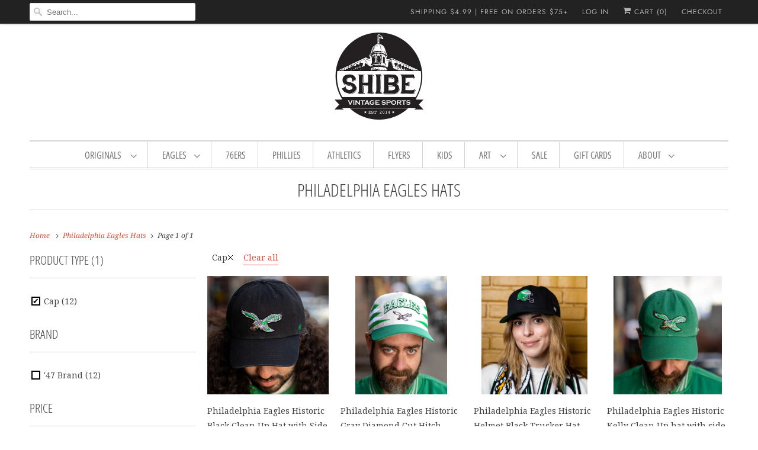

--- FILE ---
content_type: text/html; charset=utf-8
request_url: https://shibevintagesports.com/collections/eagles-hats?filter.p.product_type=Cap
body_size: 42167
content:
<!DOCTYPE html>
<html class="no-js no-touch" lang="en">
  <head>
    
<!-- Start of Judge.me Core -->
<link rel="dns-prefetch" href="https://cdn.judge.me/">
<script data-cfasync='false' class='jdgm-settings-script'>window.jdgmSettings={"pagination":5,"disable_web_reviews":false,"badge_no_review_text":"No reviews","badge_n_reviews_text":"{{ n }} review/reviews","hide_badge_preview_if_no_reviews":true,"badge_hide_text":false,"enforce_center_preview_badge":false,"widget_title":"Customer Reviews","widget_open_form_text":"Write a review","widget_close_form_text":"Cancel review","widget_refresh_page_text":"Refresh page","widget_summary_text":"Based on {{ number_of_reviews }} review/reviews","widget_no_review_text":"Be the first to write a review","widget_name_field_text":"Display name","widget_verified_name_field_text":"Verified Name (public)","widget_name_placeholder_text":"Display name","widget_required_field_error_text":"This field is required.","widget_email_field_text":"Email address","widget_verified_email_field_text":"Verified Email (private, can not be edited)","widget_email_placeholder_text":"Your email address","widget_email_field_error_text":"Please enter a valid email address.","widget_rating_field_text":"Rating","widget_review_title_field_text":"Review Title","widget_review_title_placeholder_text":"Give your review a title","widget_review_body_field_text":"Review content","widget_review_body_placeholder_text":"Start writing here...","widget_pictures_field_text":"Picture/Video (optional)","widget_submit_review_text":"Submit Review","widget_submit_verified_review_text":"Submit Verified Review","widget_submit_success_msg_with_auto_publish":"Thank you! Please refresh the page in a few moments to see your review. You can remove or edit your review by logging into \u003ca href='https://judge.me/login' target='_blank' rel='nofollow noopener'\u003eJudge.me\u003c/a\u003e","widget_submit_success_msg_no_auto_publish":"Thank you! Your review will be published as soon as it is approved by the shop admin. You can remove or edit your review by logging into \u003ca href='https://judge.me/login' target='_blank' rel='nofollow noopener'\u003eJudge.me\u003c/a\u003e","widget_show_default_reviews_out_of_total_text":"Showing {{ n_reviews_shown }} out of {{ n_reviews }} reviews.","widget_show_all_link_text":"Show all","widget_show_less_link_text":"Show less","widget_author_said_text":"{{ reviewer_name }} said:","widget_days_text":"{{ n }} days ago","widget_weeks_text":"{{ n }} week/weeks ago","widget_months_text":"{{ n }} month/months ago","widget_years_text":"{{ n }} year/years ago","widget_yesterday_text":"Yesterday","widget_today_text":"Today","widget_replied_text":"\u003e\u003e {{ shop_name }} replied:","widget_read_more_text":"Read more","widget_reviewer_name_as_initial":"","widget_rating_filter_color":"","widget_rating_filter_see_all_text":"See all reviews","widget_sorting_most_recent_text":"Most Recent","widget_sorting_highest_rating_text":"Highest Rating","widget_sorting_lowest_rating_text":"Lowest Rating","widget_sorting_with_pictures_text":"Only Pictures","widget_sorting_most_helpful_text":"Most Helpful","widget_open_question_form_text":"Ask a question","widget_reviews_subtab_text":"Reviews","widget_questions_subtab_text":"Questions","widget_question_label_text":"Question","widget_answer_label_text":"Answer","widget_question_placeholder_text":"Write your question here","widget_submit_question_text":"Submit Question","widget_question_submit_success_text":"Thank you for your question! We will notify you once it gets answered.","verified_badge_text":"Verified","verified_badge_bg_color":"","verified_badge_text_color":"","verified_badge_placement":"left-of-reviewer-name","widget_review_max_height":"","widget_hide_border":false,"widget_social_share":false,"widget_thumb":false,"widget_review_location_show":false,"widget_location_format":"country_iso_code","all_reviews_include_out_of_store_products":false,"all_reviews_out_of_store_text":"(out of store)","all_reviews_pagination":100,"all_reviews_product_name_prefix_text":"about","enable_review_pictures":false,"enable_question_anwser":false,"widget_theme":"align","review_date_format":"mm/dd/yyyy","default_sort_method":"most-recent","widget_product_reviews_subtab_text":"Product Reviews","widget_shop_reviews_subtab_text":"Shop Reviews","widget_other_products_reviews_text":"Reviews for other products","widget_store_reviews_subtab_text":"Store reviews","widget_no_store_reviews_text":"This store hasn't received any reviews yet","widget_web_restriction_product_reviews_text":"This product hasn't received any reviews yet","widget_no_items_text":"No items found","widget_show_more_text":"Show more","widget_write_a_store_review_text":"Write a Store Review","widget_other_languages_heading":"Reviews in Other Languages","widget_translate_review_text":"Translate review to {{ language }}","widget_translating_review_text":"Translating...","widget_show_original_translation_text":"Show original ({{ language }})","widget_translate_review_failed_text":"Review couldn't be translated.","widget_translate_review_retry_text":"Retry","widget_translate_review_try_again_later_text":"Try again later","show_product_url_for_grouped_product":false,"widget_sorting_pictures_first_text":"Pictures First","show_pictures_on_all_rev_page_mobile":false,"show_pictures_on_all_rev_page_desktop":true,"floating_tab_hide_mobile_install_preference":false,"floating_tab_button_name":"★ Reviews","floating_tab_title":"Let customers speak for us","floating_tab_button_color":"","floating_tab_button_background_color":"","floating_tab_url":"","floating_tab_url_enabled":true,"floating_tab_tab_style":"text","all_reviews_text_badge_text":"Customers rate us 5/5 based on 861 reviews.","all_reviews_text_badge_text_branded_style":"Customers rate us 5/5 based on 861 reviews.","is_all_reviews_text_badge_a_link":false,"show_stars_for_all_reviews_text_badge":false,"all_reviews_text_badge_url":"","all_reviews_text_style":"text","all_reviews_text_color_style":"judgeme_brand_color","all_reviews_text_color":"#108474","all_reviews_text_show_jm_brand":true,"featured_carousel_show_header":true,"featured_carousel_title":"From Our Customers","testimonials_carousel_title":"Customers are saying","videos_carousel_title":"Real customer stories","cards_carousel_title":"Customers are saying","featured_carousel_count_text":"from {{ n }} reviews","featured_carousel_add_link_to_all_reviews_page":false,"featured_carousel_url":"","featured_carousel_show_images":true,"featured_carousel_autoslide_interval":5,"featured_carousel_arrows_on_the_sides":false,"featured_carousel_height":250,"featured_carousel_width":80,"featured_carousel_image_size":0,"featured_carousel_image_height":250,"featured_carousel_arrow_color":"#eeeeee","verified_count_badge_style":"vintage","verified_count_badge_orientation":"horizontal","verified_count_badge_color_style":"judgeme_brand_color","verified_count_badge_color":"#108474","is_verified_count_badge_a_link":false,"verified_count_badge_url":"","verified_count_badge_show_jm_brand":true,"widget_rating_preset_default":5,"widget_first_sub_tab":"product-reviews","widget_show_histogram":true,"widget_histogram_use_custom_color":false,"widget_pagination_use_custom_color":false,"widget_star_use_custom_color":false,"widget_verified_badge_use_custom_color":false,"widget_write_review_use_custom_color":false,"picture_reminder_submit_button":"Upload Pictures","enable_review_videos":false,"mute_video_by_default":false,"widget_sorting_videos_first_text":"Videos First","widget_review_pending_text":"Pending","featured_carousel_items_for_large_screen":3,"social_share_options_order":"Facebook,Twitter","remove_microdata_snippet":true,"disable_json_ld":false,"enable_json_ld_products":false,"preview_badge_show_question_text":false,"preview_badge_no_question_text":"No questions","preview_badge_n_question_text":"{{ number_of_questions }} question/questions","qa_badge_show_icon":false,"qa_badge_position":"same-row","remove_judgeme_branding":false,"widget_add_search_bar":false,"widget_search_bar_placeholder":"Search","widget_sorting_verified_only_text":"Verified only","featured_carousel_theme":"compact","featured_carousel_show_rating":true,"featured_carousel_show_title":true,"featured_carousel_show_body":true,"featured_carousel_show_date":false,"featured_carousel_show_reviewer":true,"featured_carousel_show_product":false,"featured_carousel_header_background_color":"#108474","featured_carousel_header_text_color":"#ffffff","featured_carousel_name_product_separator":"reviewed","featured_carousel_full_star_background":"#108474","featured_carousel_empty_star_background":"#dadada","featured_carousel_vertical_theme_background":"#f9fafb","featured_carousel_verified_badge_enable":false,"featured_carousel_verified_badge_color":"#108474","featured_carousel_border_style":"round","featured_carousel_review_line_length_limit":3,"featured_carousel_more_reviews_button_text":"Read more reviews","featured_carousel_view_product_button_text":"View product","all_reviews_page_load_reviews_on":"scroll","all_reviews_page_load_more_text":"Load More Reviews","disable_fb_tab_reviews":false,"enable_ajax_cdn_cache":false,"widget_public_name_text":"displayed publicly like","default_reviewer_name":"John Smith","default_reviewer_name_has_non_latin":true,"widget_reviewer_anonymous":"Anonymous","medals_widget_title":"Judge.me Review Medals","medals_widget_background_color":"#f9fafb","medals_widget_position":"footer_all_pages","medals_widget_border_color":"#f9fafb","medals_widget_verified_text_position":"left","medals_widget_use_monochromatic_version":false,"medals_widget_elements_color":"#108474","show_reviewer_avatar":true,"widget_invalid_yt_video_url_error_text":"Not a YouTube video URL","widget_max_length_field_error_text":"Please enter no more than {0} characters.","widget_show_country_flag":false,"widget_show_collected_via_shop_app":true,"widget_verified_by_shop_badge_style":"light","widget_verified_by_shop_text":"Verified by Shop","widget_show_photo_gallery":false,"widget_load_with_code_splitting":true,"widget_ugc_install_preference":false,"widget_ugc_title":"Made by us, Shared by you","widget_ugc_subtitle":"Tag us to see your picture featured in our page","widget_ugc_arrows_color":"#ffffff","widget_ugc_primary_button_text":"Buy Now","widget_ugc_primary_button_background_color":"#108474","widget_ugc_primary_button_text_color":"#ffffff","widget_ugc_primary_button_border_width":"0","widget_ugc_primary_button_border_style":"none","widget_ugc_primary_button_border_color":"#108474","widget_ugc_primary_button_border_radius":"25","widget_ugc_secondary_button_text":"Load More","widget_ugc_secondary_button_background_color":"#ffffff","widget_ugc_secondary_button_text_color":"#108474","widget_ugc_secondary_button_border_width":"2","widget_ugc_secondary_button_border_style":"solid","widget_ugc_secondary_button_border_color":"#108474","widget_ugc_secondary_button_border_radius":"25","widget_ugc_reviews_button_text":"View Reviews","widget_ugc_reviews_button_background_color":"#ffffff","widget_ugc_reviews_button_text_color":"#108474","widget_ugc_reviews_button_border_width":"2","widget_ugc_reviews_button_border_style":"solid","widget_ugc_reviews_button_border_color":"#108474","widget_ugc_reviews_button_border_radius":"25","widget_ugc_reviews_button_link_to":"judgeme-reviews-page","widget_ugc_show_post_date":true,"widget_ugc_max_width":"800","widget_rating_metafield_value_type":true,"widget_primary_color":"#108474","widget_enable_secondary_color":false,"widget_secondary_color":"#edf5f5","widget_summary_average_rating_text":"{{ average_rating }} out of 5","widget_media_grid_title":"Customer photos \u0026 videos","widget_media_grid_see_more_text":"See more","widget_round_style":false,"widget_show_product_medals":true,"widget_verified_by_judgeme_text":"Verified by Judge.me","widget_show_store_medals":true,"widget_verified_by_judgeme_text_in_store_medals":"Verified by Judge.me","widget_media_field_exceed_quantity_message":"Sorry, we can only accept {{ max_media }} for one review.","widget_media_field_exceed_limit_message":"{{ file_name }} is too large, please select a {{ media_type }} less than {{ size_limit }}MB.","widget_review_submitted_text":"Review Submitted!","widget_question_submitted_text":"Question Submitted!","widget_close_form_text_question":"Cancel","widget_write_your_answer_here_text":"Write your answer here","widget_enabled_branded_link":true,"widget_show_collected_by_judgeme":false,"widget_reviewer_name_color":"","widget_write_review_text_color":"","widget_write_review_bg_color":"","widget_collected_by_judgeme_text":"collected by Judge.me","widget_pagination_type":"standard","widget_load_more_text":"Load More","widget_load_more_color":"#108474","widget_full_review_text":"Full Review","widget_read_more_reviews_text":"Read More Reviews","widget_read_questions_text":"Read Questions","widget_questions_and_answers_text":"Questions \u0026 Answers","widget_verified_by_text":"Verified by","widget_verified_text":"Verified","widget_number_of_reviews_text":"{{ number_of_reviews }} reviews","widget_back_button_text":"Back","widget_next_button_text":"Next","widget_custom_forms_filter_button":"Filters","custom_forms_style":"vertical","widget_show_review_information":false,"how_reviews_are_collected":"How reviews are collected?","widget_show_review_keywords":false,"widget_gdpr_statement":"How we use your data: We'll only contact you about the review you left, and only if necessary. By submitting your review, you agree to Judge.me's \u003ca href='https://judge.me/terms' target='_blank' rel='nofollow noopener'\u003eterms\u003c/a\u003e, \u003ca href='https://judge.me/privacy' target='_blank' rel='nofollow noopener'\u003eprivacy\u003c/a\u003e and \u003ca href='https://judge.me/content-policy' target='_blank' rel='nofollow noopener'\u003econtent\u003c/a\u003e policies.","widget_multilingual_sorting_enabled":false,"widget_translate_review_content_enabled":false,"widget_translate_review_content_method":"manual","popup_widget_review_selection":"automatically_with_pictures","popup_widget_round_border_style":true,"popup_widget_show_title":true,"popup_widget_show_body":true,"popup_widget_show_reviewer":false,"popup_widget_show_product":true,"popup_widget_show_pictures":true,"popup_widget_use_review_picture":true,"popup_widget_show_on_home_page":true,"popup_widget_show_on_product_page":true,"popup_widget_show_on_collection_page":true,"popup_widget_show_on_cart_page":true,"popup_widget_position":"bottom_left","popup_widget_first_review_delay":5,"popup_widget_duration":5,"popup_widget_interval":5,"popup_widget_review_count":5,"popup_widget_hide_on_mobile":true,"review_snippet_widget_round_border_style":true,"review_snippet_widget_card_color":"#FFFFFF","review_snippet_widget_slider_arrows_background_color":"#FFFFFF","review_snippet_widget_slider_arrows_color":"#000000","review_snippet_widget_star_color":"#108474","show_product_variant":false,"all_reviews_product_variant_label_text":"Variant: ","widget_show_verified_branding":false,"widget_ai_summary_title":"Customers say","widget_ai_summary_disclaimer":"AI-powered review summary based on recent customer reviews","widget_show_ai_summary":false,"widget_show_ai_summary_bg":false,"widget_show_review_title_input":true,"redirect_reviewers_invited_via_email":"review_widget","request_store_review_after_product_review":false,"request_review_other_products_in_order":false,"review_form_color_scheme":"default","review_form_corner_style":"square","review_form_star_color":{},"review_form_text_color":"#333333","review_form_background_color":"#ffffff","review_form_field_background_color":"#fafafa","review_form_button_color":{},"review_form_button_text_color":"#ffffff","review_form_modal_overlay_color":"#000000","review_content_screen_title_text":"How would you rate this product?","review_content_introduction_text":"We would love it if you would share a bit about your experience.","store_review_form_title_text":"How would you rate this store?","store_review_form_introduction_text":"We would love it if you would share a bit about your experience.","show_review_guidance_text":true,"one_star_review_guidance_text":"Poor","five_star_review_guidance_text":"Great","customer_information_screen_title_text":"About you","customer_information_introduction_text":"Please tell us more about you.","custom_questions_screen_title_text":"Your experience in more detail","custom_questions_introduction_text":"Here are a few questions to help us understand more about your experience.","review_submitted_screen_title_text":"Thanks for your review!","review_submitted_screen_thank_you_text":"We are processing it and it will appear on the store soon.","review_submitted_screen_email_verification_text":"Please confirm your email by clicking the link we just sent you. This helps us keep reviews authentic.","review_submitted_request_store_review_text":"Would you like to share your experience of shopping with us?","review_submitted_review_other_products_text":"Would you like to review these products?","store_review_screen_title_text":"Would you like to share your experience of shopping with us?","store_review_introduction_text":"We value your feedback and use it to improve. Please share any thoughts or suggestions you have.","reviewer_media_screen_title_picture_text":"Share a picture","reviewer_media_introduction_picture_text":"Upload a photo to support your review.","reviewer_media_screen_title_video_text":"Share a video","reviewer_media_introduction_video_text":"Upload a video to support your review.","reviewer_media_screen_title_picture_or_video_text":"Share a picture or video","reviewer_media_introduction_picture_or_video_text":"Upload a photo or video to support your review.","reviewer_media_youtube_url_text":"Paste your Youtube URL here","advanced_settings_next_step_button_text":"Next","advanced_settings_close_review_button_text":"Close","modal_write_review_flow":false,"write_review_flow_required_text":"Required","write_review_flow_privacy_message_text":"We respect your privacy.","write_review_flow_anonymous_text":"Post review as anonymous","write_review_flow_visibility_text":"This won't be visible to other customers.","write_review_flow_multiple_selection_help_text":"Select as many as you like","write_review_flow_single_selection_help_text":"Select one option","write_review_flow_required_field_error_text":"This field is required","write_review_flow_invalid_email_error_text":"Please enter a valid email address","write_review_flow_max_length_error_text":"Max. {{ max_length }} characters.","write_review_flow_media_upload_text":"\u003cb\u003eClick to upload\u003c/b\u003e or drag and drop","write_review_flow_gdpr_statement":"We'll only contact you about your review if necessary. By submitting your review, you agree to our \u003ca href='https://judge.me/terms' target='_blank' rel='nofollow noopener'\u003eterms and conditions\u003c/a\u003e and \u003ca href='https://judge.me/privacy' target='_blank' rel='nofollow noopener'\u003eprivacy policy\u003c/a\u003e.","rating_only_reviews_enabled":false,"show_negative_reviews_help_screen":false,"new_review_flow_help_screen_rating_threshold":3,"negative_review_resolution_screen_title_text":"Tell us more","negative_review_resolution_text":"Your experience matters to us. If there were issues with your purchase, we're here to help. Feel free to reach out to us, we'd love the opportunity to make things right.","negative_review_resolution_button_text":"Contact us","negative_review_resolution_proceed_with_review_text":"Leave a review","negative_review_resolution_subject":"Issue with purchase from {{ shop_name }}.{{ order_name }}","preview_badge_collection_page_install_status":false,"widget_review_custom_css":"","preview_badge_custom_css":"","preview_badge_stars_count":"5-stars","featured_carousel_custom_css":"","floating_tab_custom_css":"","all_reviews_widget_custom_css":"","medals_widget_custom_css":"","verified_badge_custom_css":"","all_reviews_text_custom_css":"","transparency_badges_collected_via_store_invite":false,"transparency_badges_from_another_provider":false,"transparency_badges_collected_from_store_visitor":false,"transparency_badges_collected_by_verified_review_provider":false,"transparency_badges_earned_reward":false,"transparency_badges_collected_via_store_invite_text":"Review collected via store invitation","transparency_badges_from_another_provider_text":"Review collected from another provider","transparency_badges_collected_from_store_visitor_text":"Review collected from a store visitor","transparency_badges_written_in_google_text":"Review written in Google","transparency_badges_written_in_etsy_text":"Review written in Etsy","transparency_badges_written_in_shop_app_text":"Review written in Shop App","transparency_badges_earned_reward_text":"Review earned a reward for future purchase","product_review_widget_per_page":10,"widget_store_review_label_text":"Review about the store","checkout_comment_extension_title_on_product_page":"Customer Comments","checkout_comment_extension_num_latest_comment_show":5,"checkout_comment_extension_format":"name_and_timestamp","checkout_comment_customer_name":"last_initial","checkout_comment_comment_notification":true,"preview_badge_collection_page_install_preference":false,"preview_badge_home_page_install_preference":false,"preview_badge_product_page_install_preference":true,"review_widget_install_preference":"","review_carousel_install_preference":false,"floating_reviews_tab_install_preference":"none","verified_reviews_count_badge_install_preference":false,"all_reviews_text_install_preference":false,"review_widget_best_location":true,"judgeme_medals_install_preference":false,"review_widget_revamp_enabled":false,"review_widget_qna_enabled":false,"review_widget_header_theme":"minimal","review_widget_widget_title_enabled":true,"review_widget_header_text_size":"medium","review_widget_header_text_weight":"regular","review_widget_average_rating_style":"compact","review_widget_bar_chart_enabled":true,"review_widget_bar_chart_type":"numbers","review_widget_bar_chart_style":"standard","review_widget_expanded_media_gallery_enabled":false,"review_widget_reviews_section_theme":"standard","review_widget_image_style":"thumbnails","review_widget_review_image_ratio":"square","review_widget_stars_size":"medium","review_widget_verified_badge":"standard_text","review_widget_review_title_text_size":"medium","review_widget_review_text_size":"medium","review_widget_review_text_length":"medium","review_widget_number_of_columns_desktop":3,"review_widget_carousel_transition_speed":5,"review_widget_custom_questions_answers_display":"always","review_widget_button_text_color":"#FFFFFF","review_widget_text_color":"#000000","review_widget_lighter_text_color":"#7B7B7B","review_widget_corner_styling":"soft","review_widget_review_word_singular":"review","review_widget_review_word_plural":"reviews","review_widget_voting_label":"Helpful?","review_widget_shop_reply_label":"Reply from {{ shop_name }}:","review_widget_filters_title":"Filters","qna_widget_question_word_singular":"Question","qna_widget_question_word_plural":"Questions","qna_widget_answer_reply_label":"Answer from {{ answerer_name }}:","qna_content_screen_title_text":"Ask a question about this product","qna_widget_question_required_field_error_text":"Please enter your question.","qna_widget_flow_gdpr_statement":"We'll only contact you about your question if necessary. By submitting your question, you agree to our \u003ca href='https://judge.me/terms' target='_blank' rel='nofollow noopener'\u003eterms and conditions\u003c/a\u003e and \u003ca href='https://judge.me/privacy' target='_blank' rel='nofollow noopener'\u003eprivacy policy\u003c/a\u003e.","qna_widget_question_submitted_text":"Thanks for your question!","qna_widget_close_form_text_question":"Close","qna_widget_question_submit_success_text":"We’ll notify you by email when your question is answered.","all_reviews_widget_v2025_enabled":false,"all_reviews_widget_v2025_header_theme":"default","all_reviews_widget_v2025_widget_title_enabled":true,"all_reviews_widget_v2025_header_text_size":"medium","all_reviews_widget_v2025_header_text_weight":"regular","all_reviews_widget_v2025_average_rating_style":"compact","all_reviews_widget_v2025_bar_chart_enabled":true,"all_reviews_widget_v2025_bar_chart_type":"numbers","all_reviews_widget_v2025_bar_chart_style":"standard","all_reviews_widget_v2025_expanded_media_gallery_enabled":false,"all_reviews_widget_v2025_show_store_medals":true,"all_reviews_widget_v2025_show_photo_gallery":true,"all_reviews_widget_v2025_show_review_keywords":false,"all_reviews_widget_v2025_show_ai_summary":false,"all_reviews_widget_v2025_show_ai_summary_bg":false,"all_reviews_widget_v2025_add_search_bar":false,"all_reviews_widget_v2025_default_sort_method":"most-recent","all_reviews_widget_v2025_reviews_per_page":10,"all_reviews_widget_v2025_reviews_section_theme":"default","all_reviews_widget_v2025_image_style":"thumbnails","all_reviews_widget_v2025_review_image_ratio":"square","all_reviews_widget_v2025_stars_size":"medium","all_reviews_widget_v2025_verified_badge":"bold_badge","all_reviews_widget_v2025_review_title_text_size":"medium","all_reviews_widget_v2025_review_text_size":"medium","all_reviews_widget_v2025_review_text_length":"medium","all_reviews_widget_v2025_number_of_columns_desktop":3,"all_reviews_widget_v2025_carousel_transition_speed":5,"all_reviews_widget_v2025_custom_questions_answers_display":"always","all_reviews_widget_v2025_show_product_variant":false,"all_reviews_widget_v2025_show_reviewer_avatar":true,"all_reviews_widget_v2025_reviewer_name_as_initial":"","all_reviews_widget_v2025_review_location_show":false,"all_reviews_widget_v2025_location_format":"","all_reviews_widget_v2025_show_country_flag":false,"all_reviews_widget_v2025_verified_by_shop_badge_style":"light","all_reviews_widget_v2025_social_share":false,"all_reviews_widget_v2025_social_share_options_order":"Facebook,Twitter,LinkedIn,Pinterest","all_reviews_widget_v2025_pagination_type":"standard","all_reviews_widget_v2025_button_text_color":"#FFFFFF","all_reviews_widget_v2025_text_color":"#000000","all_reviews_widget_v2025_lighter_text_color":"#7B7B7B","all_reviews_widget_v2025_corner_styling":"soft","all_reviews_widget_v2025_title":"Customer reviews","all_reviews_widget_v2025_ai_summary_title":"Customers say about this store","all_reviews_widget_v2025_no_review_text":"Be the first to write a review","platform":"shopify","branding_url":"https://app.judge.me/reviews/stores/shibevintagesports","branding_text":"Powered by Judge.me","locale":"en","reply_name":"Shibe Vintage Sports","widget_version":"2.1","footer":true,"autopublish":true,"review_dates":true,"enable_custom_form":false,"shop_use_review_site":true,"shop_locale":"en","enable_multi_locales_translations":true,"show_review_title_input":true,"review_verification_email_status":"always","can_be_branded":true,"reply_name_text":"Shibe Vintage Sports"};</script> <style class='jdgm-settings-style'>.jdgm-xx{left:0}.jdgm-prev-badge[data-average-rating='0.00']{display:none !important}.jdgm-author-all-initials{display:none !important}.jdgm-author-last-initial{display:none !important}.jdgm-rev-widg__title{visibility:hidden}.jdgm-rev-widg__summary-text{visibility:hidden}.jdgm-prev-badge__text{visibility:hidden}.jdgm-rev__replier:before{content:'Shibe Vintage Sports'}.jdgm-rev__prod-link-prefix:before{content:'about'}.jdgm-rev__variant-label:before{content:'Variant: '}.jdgm-rev__out-of-store-text:before{content:'(out of store)'}.jdgm-all-reviews-page__wrapper .jdgm-rev__content{min-height:120px}@media only screen and (max-width: 768px){.jdgm-rev__pics .jdgm-rev_all-rev-page-picture-separator,.jdgm-rev__pics .jdgm-rev__product-picture{display:none}}.jdgm-preview-badge[data-template="collection"]{display:none !important}.jdgm-preview-badge[data-template="index"]{display:none !important}.jdgm-verified-count-badget[data-from-snippet="true"]{display:none !important}.jdgm-carousel-wrapper[data-from-snippet="true"]{display:none !important}.jdgm-all-reviews-text[data-from-snippet="true"]{display:none !important}.jdgm-medals-section[data-from-snippet="true"]{display:none !important}.jdgm-ugc-media-wrapper[data-from-snippet="true"]{display:none !important}.jdgm-rev__transparency-badge[data-badge-type="review_collected_via_store_invitation"]{display:none !important}.jdgm-rev__transparency-badge[data-badge-type="review_collected_from_another_provider"]{display:none !important}.jdgm-rev__transparency-badge[data-badge-type="review_collected_from_store_visitor"]{display:none !important}.jdgm-rev__transparency-badge[data-badge-type="review_written_in_etsy"]{display:none !important}.jdgm-rev__transparency-badge[data-badge-type="review_written_in_google_business"]{display:none !important}.jdgm-rev__transparency-badge[data-badge-type="review_written_in_shop_app"]{display:none !important}.jdgm-rev__transparency-badge[data-badge-type="review_earned_for_future_purchase"]{display:none !important}
</style> <style class='jdgm-settings-style'></style> <link id="judgeme_widget_align_css" rel="stylesheet" type="text/css" media="nope!" onload="this.media='all'" href="https://cdnwidget.judge.me/shopify_v2/align.css">

  
  
  
  <style class='jdgm-miracle-styles'>
  @-webkit-keyframes jdgm-spin{0%{-webkit-transform:rotate(0deg);-ms-transform:rotate(0deg);transform:rotate(0deg)}100%{-webkit-transform:rotate(359deg);-ms-transform:rotate(359deg);transform:rotate(359deg)}}@keyframes jdgm-spin{0%{-webkit-transform:rotate(0deg);-ms-transform:rotate(0deg);transform:rotate(0deg)}100%{-webkit-transform:rotate(359deg);-ms-transform:rotate(359deg);transform:rotate(359deg)}}@font-face{font-family:'JudgemeStar';src:url("[data-uri]") format("woff");font-weight:normal;font-style:normal}.jdgm-star{font-family:'JudgemeStar';display:inline !important;text-decoration:none !important;padding:0 4px 0 0 !important;margin:0 !important;font-weight:bold;opacity:1;-webkit-font-smoothing:antialiased;-moz-osx-font-smoothing:grayscale}.jdgm-star:hover{opacity:1}.jdgm-star:last-of-type{padding:0 !important}.jdgm-star.jdgm--on:before{content:"\e000"}.jdgm-star.jdgm--off:before{content:"\e001"}.jdgm-star.jdgm--half:before{content:"\e002"}.jdgm-widget *{margin:0;line-height:1.4;-webkit-box-sizing:border-box;-moz-box-sizing:border-box;box-sizing:border-box;-webkit-overflow-scrolling:touch}.jdgm-hidden{display:none !important;visibility:hidden !important}.jdgm-temp-hidden{display:none}.jdgm-spinner{width:40px;height:40px;margin:auto;border-radius:50%;border-top:2px solid #eee;border-right:2px solid #eee;border-bottom:2px solid #eee;border-left:2px solid #ccc;-webkit-animation:jdgm-spin 0.8s infinite linear;animation:jdgm-spin 0.8s infinite linear}.jdgm-prev-badge{display:block !important}

</style>


  
  
   


<script data-cfasync='false' class='jdgm-script'>
!function(e){window.jdgm=window.jdgm||{},jdgm.CDN_HOST="https://cdn.judge.me/",
jdgm.docReady=function(d){(e.attachEvent?"complete"===e.readyState:"loading"!==e.readyState)?
setTimeout(d,0):e.addEventListener("DOMContentLoaded",d)},jdgm.loadCSS=function(d,t,o,s){
!o&&jdgm.loadCSS.requestedUrls.indexOf(d)>=0||(jdgm.loadCSS.requestedUrls.push(d),
(s=e.createElement("link")).rel="stylesheet",s.class="jdgm-stylesheet",s.media="nope!",
s.href=d,s.onload=function(){this.media="all",t&&setTimeout(t)},e.body.appendChild(s))},
jdgm.loadCSS.requestedUrls=[],jdgm.docReady(function(){(window.jdgmLoadCSS||e.querySelectorAll(
".jdgm-widget, .jdgm-all-reviews-page").length>0)&&(jdgmSettings.widget_load_with_code_splitting?
parseFloat(jdgmSettings.widget_version)>=3?jdgm.loadCSS(jdgm.CDN_HOST+"widget_v3/base.css"):
jdgm.loadCSS(jdgm.CDN_HOST+"widget/base.css"):jdgm.loadCSS(jdgm.CDN_HOST+"shopify_v2.css"))})}(document);
</script>
<script async data-cfasync="false" type="text/javascript" src="https://cdn.judge.me/loader.js"></script>

<noscript><link rel="stylesheet" type="text/css" media="all" href="https://cdn.judge.me/shopify_v2.css"></noscript>
<!-- End of Judge.me Core -->

 
    <meta content="8DOcY2TjrkS_KxiB7t3bLwZnH-5W4lQQXQn4LmAUEtc" name="google-site-verification"/>
  <!-- Global Site Tag (gtag.js) - Google AdWords: 735095624 -->
<script async src="https://www.googletagmanager.com/gtag/js?id=AW-735095624"></script>
<script>
  window.dataLayer = window.dataLayer || [];
  function gtag(){dataLayer.push(arguments);}
  gtag('js', new Date());
  gtag('config', 'AW-735095624', {'send_page_view': false});
</script>

    <meta charset="utf-8">
    <meta http-equiv="cleartype" content="on">
    <meta name="robots" content="index,follow">
    
    <title>Philadelphia Eagles Hats &amp; Caps | Shibe Vintage Sports</title>
    
    <meta name="description" content="Shop for Philadelphia Eagles hats &amp; caps at Shibe Vintage Sports! Browse a great selection of football hats to rep your Philadelphia Eagles team this season."/>
    
    

<meta name="author" content="Shibe Vintage Sports">
<meta property="og:url" content="https://shibevintagesports.com/collections/eagles-hats">
<meta property="og:site_name" content="Shibe Vintage Sports">




  <meta property="og:type" content="product.group">
  <meta property="og:title" content="Philadelphia Eagles Hats">
  
    <meta property="og:image" content="https://shibevintagesports.com/cdn/shop/collections/eagles-grey_600x.jpg?v=1425597421">
    <meta property="og:image:secure_url" content="https://shibevintagesports.com/cdn/shop/collections/eagles-grey_600x.jpg?v=1425597421">
    <meta property="og:image:alt" content="Philadelphia Eagles Hats">
    <meta property="og:image:width" content="1000">
    <meta property="og:image:height" content="1000">
  
  
    
    <meta property="og:image" content="http://shibevintagesports.com/cdn/shop/files/1shibe-4887_600x.jpg?v=1763531018">
    <meta property="og:image:secure_url" content="https://shibevintagesports.com/cdn/shop/files/1shibe-4887_600x.jpg?v=1763531018">
  



  <meta property="og:description" content="Shop for Philadelphia Eagles hats &amp; caps at Shibe Vintage Sports! Browse a great selection of football hats to rep your Philadelphia Eagles team this season.">




  <meta name="twitter:site" content="@shibesports">

<meta name="twitter:card" content="summary">


    
    
    <meta name="HandheldFriendly" content="True">
    <meta name="MobileOptimized" content="320">
    <meta name="viewport" content="width=device-width,initial-scale=1">
    <meta name="theme-color" content="#ffffff">
    <link rel="preconnect" href="https://cdn.shopify.com" crossorigin>
    <link rel="preconnect" href="https://fonts.shopify.com" crossorigin>
    <link rel="preconnect" href="https://monorail-edge.shopifysvc.com">
    <link rel="preload" href="//shibevintagesports.com/cdn/shop/t/24/assets/vendors.js?v=144919140039296097911636824779" as="script">
    <link rel="preload" href="//shibevintagesports.com/cdn/shop/t/24/assets/fancybox.css?v=30466120580444283401636824758" as="style">
    <link rel="preload" href="//shibevintagesports.com/cdn/shop/t/24/assets/styles.css?v=6297338246341490441764254470" as="style">
    <link rel="preload" href="//shibevintagesports.com/cdn/shop/t/24/assets/app.js?v=72312694179308640261636824798" as="script">
    <link href="//shibevintagesports.com/cdn/shop/t/24/assets/fancybox.css?v=30466120580444283401636824758" rel="stylesheet" type="text/css" media="all" />
    <link href="//shibevintagesports.com/cdn/shop/t/24/assets/styles.css?v=6297338246341490441764254470" rel="stylesheet" type="text/css" media="all" />
    
    <link rel="shortcut icon" type="image/x-icon" href="//shibevintagesports.com/cdn/shop/files/favicon_0d4bafcc-78c4-4058-aa2e-4a92a2fa0237_180x180.png?v=1613789483">
    <link rel="apple-touch-icon" href="//shibevintagesports.com/cdn/shop/files/favicon_0d4bafcc-78c4-4058-aa2e-4a92a2fa0237_180x180.png?v=1613789483"/>
    <link rel="apple-touch-icon" sizes="72x72" href="//shibevintagesports.com/cdn/shop/files/favicon_0d4bafcc-78c4-4058-aa2e-4a92a2fa0237_72x72.png?v=1613789483"/>
    <link rel="apple-touch-icon" sizes="114x114" href="//shibevintagesports.com/cdn/shop/files/favicon_0d4bafcc-78c4-4058-aa2e-4a92a2fa0237_114x114.png?v=1613789483"/>
    <link rel="apple-touch-icon" sizes="180x180" href="//shibevintagesports.com/cdn/shop/files/favicon_0d4bafcc-78c4-4058-aa2e-4a92a2fa0237_180x180.png?v=1613789483"/>
    <link rel="apple-touch-icon" sizes="228x228" href="//shibevintagesports.com/cdn/shop/files/favicon_0d4bafcc-78c4-4058-aa2e-4a92a2fa0237_228x228.png?v=1613789483"/>
    
    <link rel="canonical" href="https://shibevintagesports.com/collections/eagles-hats"/>
    
<script>
      window.Theme = window.Theme || {};
      window.Theme.version = '8.0.0';
      window.Theme.name = 'Responsive';
    </script>
    <script>
      
window.Shopify = window.Shopify || {};


window.Shopify.theme_settings = {};
window.Shopify.theme_settings.primary_locale = "true";
window.Shopify.theme_settings.current_locale = "en";
window.Shopify.theme_settings.shop_url = "/";


window.Shopify.theme_settings.newsletter_popup = false;
window.Shopify.theme_settings.newsletter_popup_days = "90";
window.Shopify.theme_settings.newsletter_popup_mobile = false;
window.Shopify.theme_settings.newsletter_popup_seconds = 12;


window.Shopify.theme_settings.search_option = "products";
window.Shopify.theme_settings.search_items_to_display = 5;
window.Shopify.theme_settings.enable_autocomplete = true;


window.Shopify.theme_settings.free_text = "Free";


window.Shopify.theme_settings.product_form_style = "dropdown";
window.Shopify.theme_settings.display_inventory_left = false;
window.Shopify.theme_settings.limit_quantity = true;
window.Shopify.theme_settings.inventory_threshold = 10;
window.Shopify.theme_settings.free_price_text = "Free";


window.Shopify.theme_settings.collection_swatches = false;
window.Shopify.theme_settings.collection_secondary_image = false;


window.Shopify.theme_settings.cart_action = "ajax";
window.Shopify.theme_settings.collection_secondary_image = false;
window.Shopify.theme_settings.display_tos_checkbox = false;
window.Shopify.theme_settings.tos_richtext = "\u003cp\u003eI Agree with the Terms \u0026 Conditions\u003c\/p\u003e";


window.Shopify.translation = window.Shopify.translation || {};


window.Shopify.translation.newsletter_success_text = "Thank you for joining our mailing list!";


window.Shopify.translation.menu = "Shop Now";


window.Shopify.translation.agree_to_terms_warning = "You must agree with the terms and conditions to checkout.";
window.Shopify.translation.cart_discount = "Discount";
window.Shopify.translation.edit_cart = "View Cart";
window.Shopify.translation.add_to_cart_success = "Just Added";
window.Shopify.translation.agree_to_terms_html = "I Agree with the Terms &amp; Conditions";
window.Shopify.translation.checkout = "Checkout";
window.Shopify.translation.or = "or";
window.Shopify.translation.continue_shopping = "Continue Shopping";


window.Shopify.translation.product_add_to_cart_success = "Added";
window.Shopify.translation.product_add_to_cart = "Add to cart";
window.Shopify.translation.product_notify_form_email = "Email address";
window.Shopify.translation.product_notify_form_send = "Send";
window.Shopify.translation.items_left_count_one = "item left";
window.Shopify.translation.items_left_count_other = "items left";
window.Shopify.translation.product_sold_out = "Sold Out";
window.Shopify.translation.product_unavailable = "Unavailable";
window.Shopify.translation.product_notify_form_success = "Thanks! We will notify you when this product becomes available!";
window.Shopify.translation.product_from = "from";


window.Shopify.translation.search = "Search";
window.Shopify.translation.all_results = "View all results";
window.Shopify.translation.no_results = "No results found.";


Currency = window.Currency || {};


Currency.shop_currency = "USD";
Currency.default_currency = "USD";
Currency.display_format = "money_format";
Currency.money_format = "${{amount}}";
Currency.money_format_no_currency = "${{amount}}";
Currency.money_format_currency = "${{amount}} USD";
Currency.native_multi_currency = true;
Currency.shipping_calculator = false;
Currency.iso_code = "USD";
Currency.symbol = "$";


window.Shopify.media_queries = window.Shopify.media_queries || {};
window.Shopify.media_queries.small = window.matchMedia( "(max-width: 480px)" );
window.Shopify.media_queries.medium = window.matchMedia( "(max-width: 798px)" );
window.Shopify.media_queries.large = window.matchMedia( "(min-width: 799px)" );
window.Shopify.media_queries.larger = window.matchMedia( "(min-width: 960px)" );
window.Shopify.media_queries.xlarge = window.matchMedia( "(min-width: 1200px)" );
window.Shopify.media_queries.ie10 = window.matchMedia( "all and (-ms-high-contrast: none), (-ms-high-contrast: active)" );
window.Shopify.media_queries.tablet = window.matchMedia( "only screen and (min-width: 799px) and (max-width: 1024px)" );


window.Shopify.routes = window.Shopify.routes || {};
window.Shopify.routes.root_url = "/";
window.Shopify.routes.search_url = "/search";
window.Shopify.routes.cart_url = "/cart";
    </script>
    <script>
      document.documentElement.className=document.documentElement.className.replace(/\bno-js\b/,'js');
      if(window.Shopify&&window.Shopify.designMode)document.documentElement.className+=' in-theme-editor';
      if(('ontouchstart' in window)||window.DocumentTouch&&document instanceof DocumentTouch)document.documentElement.className=document.documentElement.className.replace(/\bno-touch\b/,'has-touch');
    </script>
    <script src="//shibevintagesports.com/cdn/shop/t/24/assets/vendors.js?v=144919140039296097911636824779" defer></script>
    <script src="//shibevintagesports.com/cdn/shop/t/24/assets/app.js?v=72312694179308640261636824798" defer></script>
    
    <img width="99999" height="99999" style="pointer-events: none; position: absolute; top: 0; left: 0; width: 96vw; height: 96vh; max-width: 99vw; max-height: 99vh;"  src="[data-uri]"><script>window.performance && window.performance.mark && window.performance.mark('shopify.content_for_header.start');</script><meta name="facebook-domain-verification" content="5cqvf3smv7erpdfew8amlv7wun43q6">
<meta name="facebook-domain-verification" content="av5kzed5soeoawrk49djf16lyl4cql">
<meta name="google-site-verification" content="8DOcY2TjrkS_KxiB7t3bLwZnH-5W4lQQXQn4LmAUEtc">
<meta id="shopify-digital-wallet" name="shopify-digital-wallet" content="/1415792/digital_wallets/dialog">
<meta name="shopify-checkout-api-token" content="7c3725d50e97e0d9061b46108fdab98b">
<meta id="in-context-paypal-metadata" data-shop-id="1415792" data-venmo-supported="false" data-environment="production" data-locale="en_US" data-paypal-v4="true" data-currency="USD">
<link rel="alternate" type="application/atom+xml" title="Feed" href="/collections/eagles-hats.atom" />
<link rel="alternate" type="application/json+oembed" href="https://shibevintagesports.com/collections/eagles-hats.oembed">
<script async="async" data-src="/checkouts/internal/preloads.js?locale=en-US"></script>
<link rel="preconnect" href="https://shop.app" crossorigin="anonymous">
<script async="async" data-src="https://shop.app/checkouts/internal/preloads.js?locale=en-US&shop_id=1415792" crossorigin="anonymous"></script>
<script id="apple-pay-shop-capabilities" type="application/json">{"shopId":1415792,"countryCode":"US","currencyCode":"USD","merchantCapabilities":["supports3DS"],"merchantId":"gid:\/\/shopify\/Shop\/1415792","merchantName":"Shibe Vintage Sports","requiredBillingContactFields":["postalAddress","email"],"requiredShippingContactFields":["postalAddress","email"],"shippingType":"shipping","supportedNetworks":["visa","masterCard","amex","discover","elo","jcb"],"total":{"type":"pending","label":"Shibe Vintage Sports","amount":"1.00"},"shopifyPaymentsEnabled":true,"supportsSubscriptions":true}</script>
<script id="shopify-features" type="application/json">{"accessToken":"7c3725d50e97e0d9061b46108fdab98b","betas":["rich-media-storefront-analytics"],"domain":"shibevintagesports.com","predictiveSearch":true,"shopId":1415792,"locale":"en"}</script>
<script>var Shopify = Shopify || {};
Shopify.shop = "philaefb.myshopify.com";
Shopify.locale = "en";
Shopify.currency = {"active":"USD","rate":"1.0"};
Shopify.country = "US";
Shopify.theme = {"name":"Speed Optimized : responsive (Nov-13-2021)","id":120737005671,"schema_name":"Responsive","schema_version":"8.0.0","theme_store_id":null,"role":"main"};
Shopify.theme.handle = "null";
Shopify.theme.style = {"id":null,"handle":null};
Shopify.cdnHost = "shibevintagesports.com/cdn";
Shopify.routes = Shopify.routes || {};
Shopify.routes.root = "/";</script>
<script type="module">!function(o){(o.Shopify=o.Shopify||{}).modules=!0}(window);</script>
<script>!function(o){function n(){var o=[];function n(){o.push(Array.prototype.slice.apply(arguments))}return n.q=o,n}var t=o.Shopify=o.Shopify||{};t.loadFeatures=n(),t.autoloadFeatures=n()}(window);</script>
<script>
  window.ShopifyPay = window.ShopifyPay || {};
  window.ShopifyPay.apiHost = "shop.app\/pay";
  window.ShopifyPay.redirectState = null;
</script>
<script id="shop-js-analytics" type="application/json">{"pageType":"collection"}</script>
<script defer="defer" async type="module" data-src="//shibevintagesports.com/cdn/shopifycloud/shop-js/modules/v2/client.init-shop-cart-sync_IZsNAliE.en.esm.js"></script>
<script defer="defer" async type="module" data-src="//shibevintagesports.com/cdn/shopifycloud/shop-js/modules/v2/chunk.common_0OUaOowp.esm.js"></script>
<script type="module">
  await import("//shibevintagesports.com/cdn/shopifycloud/shop-js/modules/v2/client.init-shop-cart-sync_IZsNAliE.en.esm.js");
await import("//shibevintagesports.com/cdn/shopifycloud/shop-js/modules/v2/chunk.common_0OUaOowp.esm.js");

  window.Shopify.SignInWithShop?.initShopCartSync?.({"fedCMEnabled":true,"windoidEnabled":true});

</script>
<script>
  window.Shopify = window.Shopify || {};
  if (!window.Shopify.featureAssets) window.Shopify.featureAssets = {};
  window.Shopify.featureAssets['shop-js'] = {"shop-cart-sync":["modules/v2/client.shop-cart-sync_DLOhI_0X.en.esm.js","modules/v2/chunk.common_0OUaOowp.esm.js"],"init-fed-cm":["modules/v2/client.init-fed-cm_C6YtU0w6.en.esm.js","modules/v2/chunk.common_0OUaOowp.esm.js"],"shop-button":["modules/v2/client.shop-button_BCMx7GTG.en.esm.js","modules/v2/chunk.common_0OUaOowp.esm.js"],"shop-cash-offers":["modules/v2/client.shop-cash-offers_BT26qb5j.en.esm.js","modules/v2/chunk.common_0OUaOowp.esm.js","modules/v2/chunk.modal_CGo_dVj3.esm.js"],"init-windoid":["modules/v2/client.init-windoid_B9PkRMql.en.esm.js","modules/v2/chunk.common_0OUaOowp.esm.js"],"init-shop-email-lookup-coordinator":["modules/v2/client.init-shop-email-lookup-coordinator_DZkqjsbU.en.esm.js","modules/v2/chunk.common_0OUaOowp.esm.js"],"shop-toast-manager":["modules/v2/client.shop-toast-manager_Di2EnuM7.en.esm.js","modules/v2/chunk.common_0OUaOowp.esm.js"],"shop-login-button":["modules/v2/client.shop-login-button_BtqW_SIO.en.esm.js","modules/v2/chunk.common_0OUaOowp.esm.js","modules/v2/chunk.modal_CGo_dVj3.esm.js"],"avatar":["modules/v2/client.avatar_BTnouDA3.en.esm.js"],"pay-button":["modules/v2/client.pay-button_CWa-C9R1.en.esm.js","modules/v2/chunk.common_0OUaOowp.esm.js"],"init-shop-cart-sync":["modules/v2/client.init-shop-cart-sync_IZsNAliE.en.esm.js","modules/v2/chunk.common_0OUaOowp.esm.js"],"init-customer-accounts":["modules/v2/client.init-customer-accounts_DenGwJTU.en.esm.js","modules/v2/client.shop-login-button_BtqW_SIO.en.esm.js","modules/v2/chunk.common_0OUaOowp.esm.js","modules/v2/chunk.modal_CGo_dVj3.esm.js"],"init-shop-for-new-customer-accounts":["modules/v2/client.init-shop-for-new-customer-accounts_JdHXxpS9.en.esm.js","modules/v2/client.shop-login-button_BtqW_SIO.en.esm.js","modules/v2/chunk.common_0OUaOowp.esm.js","modules/v2/chunk.modal_CGo_dVj3.esm.js"],"init-customer-accounts-sign-up":["modules/v2/client.init-customer-accounts-sign-up_D6__K_p8.en.esm.js","modules/v2/client.shop-login-button_BtqW_SIO.en.esm.js","modules/v2/chunk.common_0OUaOowp.esm.js","modules/v2/chunk.modal_CGo_dVj3.esm.js"],"checkout-modal":["modules/v2/client.checkout-modal_C_ZQDY6s.en.esm.js","modules/v2/chunk.common_0OUaOowp.esm.js","modules/v2/chunk.modal_CGo_dVj3.esm.js"],"shop-follow-button":["modules/v2/client.shop-follow-button_XetIsj8l.en.esm.js","modules/v2/chunk.common_0OUaOowp.esm.js","modules/v2/chunk.modal_CGo_dVj3.esm.js"],"lead-capture":["modules/v2/client.lead-capture_DvA72MRN.en.esm.js","modules/v2/chunk.common_0OUaOowp.esm.js","modules/v2/chunk.modal_CGo_dVj3.esm.js"],"shop-login":["modules/v2/client.shop-login_ClXNxyh6.en.esm.js","modules/v2/chunk.common_0OUaOowp.esm.js","modules/v2/chunk.modal_CGo_dVj3.esm.js"],"payment-terms":["modules/v2/client.payment-terms_CNlwjfZz.en.esm.js","modules/v2/chunk.common_0OUaOowp.esm.js","modules/v2/chunk.modal_CGo_dVj3.esm.js"]};
</script>
<script>(function() {
  var isLoaded = false;
  function asyncLoad() {
    if (isLoaded) return;
    isLoaded = true;
    var urls = ["https:\/\/www.improvedcontactform.com\/icf.js?shop=philaefb.myshopify.com","https:\/\/upsells.boldapps.net\/v2_ui\/js\/UpsellTracker.js?shop=philaefb.myshopify.com","https:\/\/upsells.boldapps.net\/v2_ui\/js\/upsell.js?shop=philaefb.myshopify.com","https:\/\/js.smile.io\/v1\/smile-shopify.js?shop=philaefb.myshopify.com","\/\/cdn.shopify.com\/proxy\/eafb967306d6199a3f0f789e472a0f2dece799e3ad1d185caef608b7deb406b0\/static.cdn.printful.com\/static\/js\/external\/shopify-product-customizer.js?v=0.28\u0026shop=philaefb.myshopify.com\u0026sp-cache-control=cHVibGljLCBtYXgtYWdlPTkwMA","https:\/\/searchanise-ef84.kxcdn.com\/widgets\/shopify\/init.js?a=8S0A5i1m9b\u0026shop=philaefb.myshopify.com"];
    for (var i = 0; i < urls.length; i++) {
      var s = document.createElement('script');
      s.type = 'text/javascript';
      s.async = true;
      s.src = urls[i];
      var x = document.getElementsByTagName('script')[0];
      x.parentNode.insertBefore(s, x);
    }
  };
  document.addEventListener('asyncLazyLoad',function(event){asyncLoad();});if(window.attachEvent) {
    window.attachEvent('onload', function(){});
  } else {
    window.addEventListener('load', function(){}, false);
  }
})();</script>
<script id="__st">var __st={"a":1415792,"offset":-18000,"reqid":"dff7fd9f-1f47-4905-8995-7cd8e94783bd-1768413442","pageurl":"shibevintagesports.com\/collections\/eagles-hats?filter.p.product_type=Cap","u":"44e3f62940c6","p":"collection","rtyp":"collection","rid":30474188};</script>
<script>window.ShopifyPaypalV4VisibilityTracking = true;</script>
<script id="captcha-bootstrap">!function(){'use strict';const t='contact',e='account',n='new_comment',o=[[t,t],['blogs',n],['comments',n],[t,'customer']],c=[[e,'customer_login'],[e,'guest_login'],[e,'recover_customer_password'],[e,'create_customer']],r=t=>t.map((([t,e])=>`form[action*='/${t}']:not([data-nocaptcha='true']) input[name='form_type'][value='${e}']`)).join(','),a=t=>()=>t?[...document.querySelectorAll(t)].map((t=>t.form)):[];function s(){const t=[...o],e=r(t);return a(e)}const i='password',u='form_key',d=['recaptcha-v3-token','g-recaptcha-response','h-captcha-response',i],f=()=>{try{return window.sessionStorage}catch{return}},m='__shopify_v',_=t=>t.elements[u];function p(t,e,n=!1){try{const o=window.sessionStorage,c=JSON.parse(o.getItem(e)),{data:r}=function(t){const{data:e,action:n}=t;return t[m]||n?{data:e,action:n}:{data:t,action:n}}(c);for(const[e,n]of Object.entries(r))t.elements[e]&&(t.elements[e].value=n);n&&o.removeItem(e)}catch(o){console.error('form repopulation failed',{error:o})}}const l='form_type',E='cptcha';function T(t){t.dataset[E]=!0}const w=window,h=w.document,L='Shopify',v='ce_forms',y='captcha';let A=!1;((t,e)=>{const n=(g='f06e6c50-85a8-45c8-87d0-21a2b65856fe',I='https://cdn.shopify.com/shopifycloud/storefront-forms-hcaptcha/ce_storefront_forms_captcha_hcaptcha.v1.5.2.iife.js',D={infoText:'Protected by hCaptcha',privacyText:'Privacy',termsText:'Terms'},(t,e,n)=>{const o=w[L][v],c=o.bindForm;if(c)return c(t,g,e,D).then(n);var r;o.q.push([[t,g,e,D],n]),r=I,A||(h.body.append(Object.assign(h.createElement('script'),{id:'captcha-provider',async:!0,src:r})),A=!0)});var g,I,D;w[L]=w[L]||{},w[L][v]=w[L][v]||{},w[L][v].q=[],w[L][y]=w[L][y]||{},w[L][y].protect=function(t,e){n(t,void 0,e),T(t)},Object.freeze(w[L][y]),function(t,e,n,w,h,L){const[v,y,A,g]=function(t,e,n){const i=e?o:[],u=t?c:[],d=[...i,...u],f=r(d),m=r(i),_=r(d.filter((([t,e])=>n.includes(e))));return[a(f),a(m),a(_),s()]}(w,h,L),I=t=>{const e=t.target;return e instanceof HTMLFormElement?e:e&&e.form},D=t=>v().includes(t);t.addEventListener('submit',(t=>{const e=I(t);if(!e)return;const n=D(e)&&!e.dataset.hcaptchaBound&&!e.dataset.recaptchaBound,o=_(e),c=g().includes(e)&&(!o||!o.value);(n||c)&&t.preventDefault(),c&&!n&&(function(t){try{if(!f())return;!function(t){const e=f();if(!e)return;const n=_(t);if(!n)return;const o=n.value;o&&e.removeItem(o)}(t);const e=Array.from(Array(32),(()=>Math.random().toString(36)[2])).join('');!function(t,e){_(t)||t.append(Object.assign(document.createElement('input'),{type:'hidden',name:u})),t.elements[u].value=e}(t,e),function(t,e){const n=f();if(!n)return;const o=[...t.querySelectorAll(`input[type='${i}']`)].map((({name:t})=>t)),c=[...d,...o],r={};for(const[a,s]of new FormData(t).entries())c.includes(a)||(r[a]=s);n.setItem(e,JSON.stringify({[m]:1,action:t.action,data:r}))}(t,e)}catch(e){console.error('failed to persist form',e)}}(e),e.submit())}));const S=(t,e)=>{t&&!t.dataset[E]&&(n(t,e.some((e=>e===t))),T(t))};for(const o of['focusin','change'])t.addEventListener(o,(t=>{const e=I(t);D(e)&&S(e,y())}));const B=e.get('form_key'),M=e.get(l),P=B&&M;t.addEventListener('DOMContentLoaded',(()=>{const t=y();if(P)for(const e of t)e.elements[l].value===M&&p(e,B);[...new Set([...A(),...v().filter((t=>'true'===t.dataset.shopifyCaptcha))])].forEach((e=>S(e,t)))}))}(h,new URLSearchParams(w.location.search),n,t,e,['guest_login'])})(!0,!0)}();</script>
<script integrity="sha256-4kQ18oKyAcykRKYeNunJcIwy7WH5gtpwJnB7kiuLZ1E=" data-source-attribution="shopify.loadfeatures" defer="defer" data-src="//shibevintagesports.com/cdn/shopifycloud/storefront/assets/storefront/load_feature-a0a9edcb.js" crossorigin="anonymous"></script>
<script crossorigin="anonymous" defer="defer" data-src="//shibevintagesports.com/cdn/shopifycloud/storefront/assets/shopify_pay/storefront-65b4c6d7.js?v=20250812"></script>
<script data-source-attribution="shopify.dynamic_checkout.dynamic.init">var Shopify=Shopify||{};Shopify.PaymentButton=Shopify.PaymentButton||{isStorefrontPortableWallets:!0,init:function(){window.Shopify.PaymentButton.init=function(){};var t=document.createElement("script");t.data-src="https://shibevintagesports.com/cdn/shopifycloud/portable-wallets/latest/portable-wallets.en.js",t.type="module",document.head.appendChild(t)}};
</script>
<script data-source-attribution="shopify.dynamic_checkout.buyer_consent">
  function portableWalletsHideBuyerConsent(e){var t=document.getElementById("shopify-buyer-consent"),n=document.getElementById("shopify-subscription-policy-button");t&&n&&(t.classList.add("hidden"),t.setAttribute("aria-hidden","true"),n.removeEventListener("click",e))}function portableWalletsShowBuyerConsent(e){var t=document.getElementById("shopify-buyer-consent"),n=document.getElementById("shopify-subscription-policy-button");t&&n&&(t.classList.remove("hidden"),t.removeAttribute("aria-hidden"),n.addEventListener("click",e))}window.Shopify?.PaymentButton&&(window.Shopify.PaymentButton.hideBuyerConsent=portableWalletsHideBuyerConsent,window.Shopify.PaymentButton.showBuyerConsent=portableWalletsShowBuyerConsent);
</script>
<script data-source-attribution="shopify.dynamic_checkout.cart.bootstrap">document.addEventListener("DOMContentLoaded",(function(){function t(){return document.querySelector("shopify-accelerated-checkout-cart, shopify-accelerated-checkout")}if(t())Shopify.PaymentButton.init();else{new MutationObserver((function(e,n){t()&&(Shopify.PaymentButton.init(),n.disconnect())})).observe(document.body,{childList:!0,subtree:!0})}}));
</script>
<link id="shopify-accelerated-checkout-styles" rel="stylesheet" media="screen" href="https://shibevintagesports.com/cdn/shopifycloud/portable-wallets/latest/accelerated-checkout-backwards-compat.css" crossorigin="anonymous">
<style id="shopify-accelerated-checkout-cart">
        #shopify-buyer-consent {
  margin-top: 1em;
  display: inline-block;
  width: 100%;
}

#shopify-buyer-consent.hidden {
  display: none;
}

#shopify-subscription-policy-button {
  background: none;
  border: none;
  padding: 0;
  text-decoration: underline;
  font-size: inherit;
  cursor: pointer;
}

#shopify-subscription-policy-button::before {
  box-shadow: none;
}

      </style>

<script>window.performance && window.performance.mark && window.performance.mark('shopify.content_for_header.end');</script>

<script>window.BOLD = window.BOLD || {};
    window.BOLD.common = window.BOLD.common || {};
    window.BOLD.common.Shopify = window.BOLD.common.Shopify || {};
    window.BOLD.common.Shopify.shop = {
      domain: 'shibevintagesports.com',
      permanent_domain: 'philaefb.myshopify.com',
      url: 'https://shibevintagesports.com',
      secure_url: 'https://shibevintagesports.com',
      money_format: "${{amount}}",
      currency: "USD"
    };
    window.BOLD.common.Shopify.customer = {
      id: null,
      tags: null,
    };
    window.BOLD.common.Shopify.cart = {"note":null,"attributes":{},"original_total_price":0,"total_price":0,"total_discount":0,"total_weight":0.0,"item_count":0,"items":[],"requires_shipping":false,"currency":"USD","items_subtotal_price":0,"cart_level_discount_applications":[],"checkout_charge_amount":0};
    window.BOLD.common.template = 'collection';window.BOLD.common.Shopify.formatMoney = function(money, format) {
        function n(t, e) {
            return "undefined" == typeof t ? e : t
        }
        function r(t, e, r, i) {
            if (e = n(e, 2),
                r = n(r, ","),
                i = n(i, "."),
            isNaN(t) || null == t)
                return 0;
            t = (t / 100).toFixed(e);
            var o = t.split(".")
                , a = o[0].replace(/(\d)(?=(\d\d\d)+(?!\d))/g, "$1" + r)
                , s = o[1] ? i + o[1] : "";
            return a + s
        }
        "string" == typeof money && (money = money.replace(".", ""));
        var i = ""
            , o = /\{\{\s*(\w+)\s*\}\}/
            , a = format || window.BOLD.common.Shopify.shop.money_format || window.Shopify.money_format || "$ {{ amount }}";
        switch (a.match(o)[1]) {
            case "amount":
                i = r(money, 2, ",", ".");
                break;
            case "amount_no_decimals":
                i = r(money, 0, ",", ".");
                break;
            case "amount_with_comma_separator":
                i = r(money, 2, ".", ",");
                break;
            case "amount_no_decimals_with_comma_separator":
                i = r(money, 0, ".", ",");
                break;
            case "amount_with_space_separator":
                i = r(money, 2, " ", ",");
                break;
            case "amount_no_decimals_with_space_separator":
                i = r(money, 0, " ", ",");
                break;
            case "amount_with_apostrophe_separator":
                i = r(money, 2, "'", ".");
                break;
        }
        return a.replace(o, i);
    };
    window.BOLD.common.Shopify.saveProduct = function (handle, product) {
      if (typeof handle === 'string' && typeof window.BOLD.common.Shopify.products[handle] === 'undefined') {
        if (typeof product === 'number') {
          window.BOLD.common.Shopify.handles[product] = handle;
          product = { id: product };
        }
        window.BOLD.common.Shopify.products[handle] = product;
      }
    };
    window.BOLD.common.Shopify.saveVariant = function (variant_id, variant) {
      if (typeof variant_id === 'number' && typeof window.BOLD.common.Shopify.variants[variant_id] === 'undefined') {
        window.BOLD.common.Shopify.variants[variant_id] = variant;
      }
    };window.BOLD.common.Shopify.products = window.BOLD.common.Shopify.products || {};
    window.BOLD.common.Shopify.variants = window.BOLD.common.Shopify.variants || {};
    window.BOLD.common.Shopify.handles = window.BOLD.common.Shopify.handles || {};window.BOLD.common.Shopify.saveProduct(null, null);window.BOLD.apps_installed = {"Product Upsell":3} || {};window.BOLD.common.Shopify.saveProduct("philadelphia-eagles-historic-black-clean-up-hat-w-side-hit", 7164315992167);window.BOLD.common.Shopify.saveVariant(41099890589799, { product_id: 7164315992167, product_handle: "philadelphia-eagles-historic-black-clean-up-hat-w-side-hit", price: 3500, group_id: '', csp_metafield: {}});window.BOLD.common.Shopify.saveProduct("philadelphia-eagles-historic-gray-diamond-cut-hitch", 7430848446567);window.BOLD.common.Shopify.saveVariant(41844953317479, { product_id: 7430848446567, product_handle: "philadelphia-eagles-historic-gray-diamond-cut-hitch", price: 4500, group_id: '', csp_metafield: {}});window.BOLD.common.Shopify.saveProduct("philadelphia-eagles-historic-helmet-black-trucker-hat", 7168556367975);window.BOLD.common.Shopify.saveVariant(41109351170151, { product_id: 7168556367975, product_handle: "philadelphia-eagles-historic-helmet-black-trucker-hat", price: 3500, group_id: '', csp_metafield: {}});window.BOLD.common.Shopify.saveProduct("philadelphia-eagles-historic-kelly-clean-up-hat", 7164313829479);window.BOLD.common.Shopify.saveVariant(41099879743591, { product_id: 7164313829479, product_handle: "philadelphia-eagles-historic-kelly-clean-up-hat", price: 3500, group_id: '', csp_metafield: {}});window.BOLD.common.Shopify.saveProduct("philadelphia-eagles-historic-kelly-double-header-hitch-hat", 6876580741223);window.BOLD.common.Shopify.saveVariant(40357101764711, { product_id: 6876580741223, product_handle: "philadelphia-eagles-historic-kelly-double-header-hitch-hat", price: 3800, group_id: '', csp_metafield: {}});window.BOLD.common.Shopify.saveProduct("philadelphia-eagles-historic-kelly-rope-hitch-hat", 6877739614311);window.BOLD.common.Shopify.saveVariant(40360445935719, { product_id: 6877739614311, product_handle: "philadelphia-eagles-historic-kelly-rope-hitch-hat", price: 3800, group_id: '', csp_metafield: {}});window.BOLD.common.Shopify.saveProduct("philadelphia-eagles-kelly-green-cleanup-hat-with-vintage-logo", 9171131588);window.BOLD.common.Shopify.saveVariant(33074362908775, { product_id: 9171131588, product_handle: "philadelphia-eagles-kelly-green-cleanup-hat-with-vintage-logo", price: 3500, group_id: '', csp_metafield: {}});window.BOLD.common.Shopify.saveProduct("philadelphia-eagles-historic-kelly-hard-hat-clean-up-hat", 7164793978983);window.BOLD.common.Shopify.saveVariant(41101366919271, { product_id: 7164793978983, product_handle: "philadelphia-eagles-historic-kelly-hard-hat-clean-up-hat", price: 3500, group_id: '', csp_metafield: {}});window.BOLD.common.Shopify.saveProduct("philadelphia-eagles-nfc-champions-black-hat", 6743827546215);window.BOLD.common.Shopify.saveVariant(40018033508455, { product_id: 6743827546215, product_handle: "philadelphia-eagles-nfc-champions-black-hat", price: 1900, group_id: '', csp_metafield: {}});window.BOLD.common.Shopify.saveProduct("philadelphia-eagles-nfc-champions-white-hat", 6743827873895);window.BOLD.common.Shopify.saveVariant(40018035769447, { product_id: 6743827873895, product_handle: "philadelphia-eagles-nfc-champions-white-hat", price: 1900, group_id: '', csp_metafield: {}});window.BOLD.common.Shopify.saveProduct("philadelphia-eagles-super-bowl-lix-black-hitch-hat", 7209824551015);window.BOLD.common.Shopify.saveVariant(41207806132327, { product_id: 7209824551015, product_handle: "philadelphia-eagles-super-bowl-lix-black-hitch-hat", price: 1900, group_id: '', csp_metafield: {}});window.BOLD.common.Shopify.saveProduct("philadelphia-eagles-black-cleanup-hat-with-vintage-logo", 351999697);window.BOLD.common.Shopify.saveVariant(874678201, { product_id: 351999697, product_handle: "philadelphia-eagles-black-cleanup-hat-with-vintage-logo", price: 3500, group_id: '', csp_metafield: {}});window.BOLD.common.Shopify.metafields = window.BOLD.common.Shopify.metafields || {};window.BOLD.common.Shopify.metafields["bold_rp"] = {};window.BOLD.common.Shopify.metafields["bold_csp_defaults"] = {};window.BOLD.common.cacheParams = window.BOLD.common.cacheParams || {};
</script><link href="//shibevintagesports.com/cdn/shop/t/24/assets/bold-upsell.css?v=51915886505602322711636824749" rel="stylesheet" type="text/css" media="all" />
<link href="//shibevintagesports.com/cdn/shop/t/24/assets/bold-upsell-custom.css?v=150135899998303055901636824748" rel="stylesheet" type="text/css" media="all" /><noscript>
      <style>
        .slides > li:first-child {display: block;}
        .image__fallback {
          width: 100vw;
          display: block !important;
          max-width: 100vw !important;
          margin-bottom: 0;
        }
        .no-js-only {
          display: inherit !important;
        }
        .icon-cart.cart-button {
          display: none;
        }
        .lazyload {
          opacity: 1;
          -webkit-filter: blur(0);
          filter: blur(0);
        }
        .animate_right,
        .animate_left,
        .animate_up,
        .animate_down {
          opacity: 1;
        }
        .product_section .product_form {
          opacity: 1;
        }
        .multi_select,
        form .select {
          display: block !important;
        }
        .swatch_options {
          display: none;
        }
        .image-element__wrap {
          display: none;
        }
      </style>
    </noscript>
    
    <div id="shopify-section-filter-menu-settings" class="shopify-section"><style type="text/css">
/*  Filter Menu Color and Image Section CSS */</style>
<link href="//shibevintagesports.com/cdn/shop/t/24/assets/filter-menu.scss.css?v=99923267337552217721696516870" rel="stylesheet" type="text/css" media="all" />
<script src="//shibevintagesports.com/cdn/shop/t/24/assets/filter-menu.js?v=107598899066246080521636824798" type="text/javascript"></script>





</div>
    <meta name="facebook-domain-verification" content="av5kzed5soeoawrk49djf16lyl4cql" />
    <meta name="google-site-verification" content="8DOcY2TjrkS_KxiB7t3bLwZnH-5W4lQQXQn4LmAUEtc" />
    <!-- Facebook Pixel Code -->
<script>
!function(f,b,e,v,n,t,s)
{if(f.fbq)return;n=f.fbq=function(){n.callMethod?
n.callMethod.apply(n,arguments):n.queue.push(arguments)};
if(!f._fbq)f._fbq=n;n.push=n;n.loaded=!0;n.version='2.0';
n.queue=[];t=b.createElement(e);t.async=!0;
t.src=v;s=b.getElementsByTagName(e)[0];
s.parentNode.insertBefore(t,s)}(window, document,'script',
'https://connect.facebook.net/en_US/fbevents.js');
fbq('init', '1008335522683591');
fbq('track', 'PageView');
</script>
<noscript><img height="1" width="1" style="display:none"
src="https://www.facebook.com/tr?id=1008335522683591&ev=PageView&noscript=1"
/></noscript>
    <!-- End Facebook Pixel Code -->
            <meta name="facebook-domain-verification" content="av5kzed5soeoawrk49djf16lyl4cql" />
  <!-- BEGIN app block: shopify://apps/judge-me-reviews/blocks/judgeme_core/61ccd3b1-a9f2-4160-9fe9-4fec8413e5d8 --><!-- Start of Judge.me Core -->






<link rel="dns-prefetch" href="https://cdnwidget.judge.me">
<link rel="dns-prefetch" href="https://cdn.judge.me">
<link rel="dns-prefetch" href="https://cdn1.judge.me">
<link rel="dns-prefetch" href="https://api.judge.me">

<script data-cfasync='false' class='jdgm-settings-script'>window.jdgmSettings={"pagination":5,"disable_web_reviews":false,"badge_no_review_text":"No reviews","badge_n_reviews_text":"{{ n }} review/reviews","hide_badge_preview_if_no_reviews":true,"badge_hide_text":false,"enforce_center_preview_badge":false,"widget_title":"Customer Reviews","widget_open_form_text":"Write a review","widget_close_form_text":"Cancel review","widget_refresh_page_text":"Refresh page","widget_summary_text":"Based on {{ number_of_reviews }} review/reviews","widget_no_review_text":"Be the first to write a review","widget_name_field_text":"Display name","widget_verified_name_field_text":"Verified Name (public)","widget_name_placeholder_text":"Display name","widget_required_field_error_text":"This field is required.","widget_email_field_text":"Email address","widget_verified_email_field_text":"Verified Email (private, can not be edited)","widget_email_placeholder_text":"Your email address","widget_email_field_error_text":"Please enter a valid email address.","widget_rating_field_text":"Rating","widget_review_title_field_text":"Review Title","widget_review_title_placeholder_text":"Give your review a title","widget_review_body_field_text":"Review content","widget_review_body_placeholder_text":"Start writing here...","widget_pictures_field_text":"Picture/Video (optional)","widget_submit_review_text":"Submit Review","widget_submit_verified_review_text":"Submit Verified Review","widget_submit_success_msg_with_auto_publish":"Thank you! Please refresh the page in a few moments to see your review. You can remove or edit your review by logging into \u003ca href='https://judge.me/login' target='_blank' rel='nofollow noopener'\u003eJudge.me\u003c/a\u003e","widget_submit_success_msg_no_auto_publish":"Thank you! Your review will be published as soon as it is approved by the shop admin. You can remove or edit your review by logging into \u003ca href='https://judge.me/login' target='_blank' rel='nofollow noopener'\u003eJudge.me\u003c/a\u003e","widget_show_default_reviews_out_of_total_text":"Showing {{ n_reviews_shown }} out of {{ n_reviews }} reviews.","widget_show_all_link_text":"Show all","widget_show_less_link_text":"Show less","widget_author_said_text":"{{ reviewer_name }} said:","widget_days_text":"{{ n }} days ago","widget_weeks_text":"{{ n }} week/weeks ago","widget_months_text":"{{ n }} month/months ago","widget_years_text":"{{ n }} year/years ago","widget_yesterday_text":"Yesterday","widget_today_text":"Today","widget_replied_text":"\u003e\u003e {{ shop_name }} replied:","widget_read_more_text":"Read more","widget_reviewer_name_as_initial":"","widget_rating_filter_color":"","widget_rating_filter_see_all_text":"See all reviews","widget_sorting_most_recent_text":"Most Recent","widget_sorting_highest_rating_text":"Highest Rating","widget_sorting_lowest_rating_text":"Lowest Rating","widget_sorting_with_pictures_text":"Only Pictures","widget_sorting_most_helpful_text":"Most Helpful","widget_open_question_form_text":"Ask a question","widget_reviews_subtab_text":"Reviews","widget_questions_subtab_text":"Questions","widget_question_label_text":"Question","widget_answer_label_text":"Answer","widget_question_placeholder_text":"Write your question here","widget_submit_question_text":"Submit Question","widget_question_submit_success_text":"Thank you for your question! We will notify you once it gets answered.","verified_badge_text":"Verified","verified_badge_bg_color":"","verified_badge_text_color":"","verified_badge_placement":"left-of-reviewer-name","widget_review_max_height":"","widget_hide_border":false,"widget_social_share":false,"widget_thumb":false,"widget_review_location_show":false,"widget_location_format":"country_iso_code","all_reviews_include_out_of_store_products":false,"all_reviews_out_of_store_text":"(out of store)","all_reviews_pagination":100,"all_reviews_product_name_prefix_text":"about","enable_review_pictures":false,"enable_question_anwser":false,"widget_theme":"align","review_date_format":"mm/dd/yyyy","default_sort_method":"most-recent","widget_product_reviews_subtab_text":"Product Reviews","widget_shop_reviews_subtab_text":"Shop Reviews","widget_other_products_reviews_text":"Reviews for other products","widget_store_reviews_subtab_text":"Store reviews","widget_no_store_reviews_text":"This store hasn't received any reviews yet","widget_web_restriction_product_reviews_text":"This product hasn't received any reviews yet","widget_no_items_text":"No items found","widget_show_more_text":"Show more","widget_write_a_store_review_text":"Write a Store Review","widget_other_languages_heading":"Reviews in Other Languages","widget_translate_review_text":"Translate review to {{ language }}","widget_translating_review_text":"Translating...","widget_show_original_translation_text":"Show original ({{ language }})","widget_translate_review_failed_text":"Review couldn't be translated.","widget_translate_review_retry_text":"Retry","widget_translate_review_try_again_later_text":"Try again later","show_product_url_for_grouped_product":false,"widget_sorting_pictures_first_text":"Pictures First","show_pictures_on_all_rev_page_mobile":false,"show_pictures_on_all_rev_page_desktop":true,"floating_tab_hide_mobile_install_preference":false,"floating_tab_button_name":"★ Reviews","floating_tab_title":"Let customers speak for us","floating_tab_button_color":"","floating_tab_button_background_color":"","floating_tab_url":"","floating_tab_url_enabled":true,"floating_tab_tab_style":"text","all_reviews_text_badge_text":"Customers rate us 5/5 based on 861 reviews.","all_reviews_text_badge_text_branded_style":"Customers rate us 5/5 based on 861 reviews.","is_all_reviews_text_badge_a_link":false,"show_stars_for_all_reviews_text_badge":false,"all_reviews_text_badge_url":"","all_reviews_text_style":"text","all_reviews_text_color_style":"judgeme_brand_color","all_reviews_text_color":"#108474","all_reviews_text_show_jm_brand":true,"featured_carousel_show_header":true,"featured_carousel_title":"From Our Customers","testimonials_carousel_title":"Customers are saying","videos_carousel_title":"Real customer stories","cards_carousel_title":"Customers are saying","featured_carousel_count_text":"from {{ n }} reviews","featured_carousel_add_link_to_all_reviews_page":false,"featured_carousel_url":"","featured_carousel_show_images":true,"featured_carousel_autoslide_interval":5,"featured_carousel_arrows_on_the_sides":false,"featured_carousel_height":250,"featured_carousel_width":80,"featured_carousel_image_size":0,"featured_carousel_image_height":250,"featured_carousel_arrow_color":"#eeeeee","verified_count_badge_style":"vintage","verified_count_badge_orientation":"horizontal","verified_count_badge_color_style":"judgeme_brand_color","verified_count_badge_color":"#108474","is_verified_count_badge_a_link":false,"verified_count_badge_url":"","verified_count_badge_show_jm_brand":true,"widget_rating_preset_default":5,"widget_first_sub_tab":"product-reviews","widget_show_histogram":true,"widget_histogram_use_custom_color":false,"widget_pagination_use_custom_color":false,"widget_star_use_custom_color":false,"widget_verified_badge_use_custom_color":false,"widget_write_review_use_custom_color":false,"picture_reminder_submit_button":"Upload Pictures","enable_review_videos":false,"mute_video_by_default":false,"widget_sorting_videos_first_text":"Videos First","widget_review_pending_text":"Pending","featured_carousel_items_for_large_screen":3,"social_share_options_order":"Facebook,Twitter","remove_microdata_snippet":true,"disable_json_ld":false,"enable_json_ld_products":false,"preview_badge_show_question_text":false,"preview_badge_no_question_text":"No questions","preview_badge_n_question_text":"{{ number_of_questions }} question/questions","qa_badge_show_icon":false,"qa_badge_position":"same-row","remove_judgeme_branding":false,"widget_add_search_bar":false,"widget_search_bar_placeholder":"Search","widget_sorting_verified_only_text":"Verified only","featured_carousel_theme":"compact","featured_carousel_show_rating":true,"featured_carousel_show_title":true,"featured_carousel_show_body":true,"featured_carousel_show_date":false,"featured_carousel_show_reviewer":true,"featured_carousel_show_product":false,"featured_carousel_header_background_color":"#108474","featured_carousel_header_text_color":"#ffffff","featured_carousel_name_product_separator":"reviewed","featured_carousel_full_star_background":"#108474","featured_carousel_empty_star_background":"#dadada","featured_carousel_vertical_theme_background":"#f9fafb","featured_carousel_verified_badge_enable":false,"featured_carousel_verified_badge_color":"#108474","featured_carousel_border_style":"round","featured_carousel_review_line_length_limit":3,"featured_carousel_more_reviews_button_text":"Read more reviews","featured_carousel_view_product_button_text":"View product","all_reviews_page_load_reviews_on":"scroll","all_reviews_page_load_more_text":"Load More Reviews","disable_fb_tab_reviews":false,"enable_ajax_cdn_cache":false,"widget_public_name_text":"displayed publicly like","default_reviewer_name":"John Smith","default_reviewer_name_has_non_latin":true,"widget_reviewer_anonymous":"Anonymous","medals_widget_title":"Judge.me Review Medals","medals_widget_background_color":"#f9fafb","medals_widget_position":"footer_all_pages","medals_widget_border_color":"#f9fafb","medals_widget_verified_text_position":"left","medals_widget_use_monochromatic_version":false,"medals_widget_elements_color":"#108474","show_reviewer_avatar":true,"widget_invalid_yt_video_url_error_text":"Not a YouTube video URL","widget_max_length_field_error_text":"Please enter no more than {0} characters.","widget_show_country_flag":false,"widget_show_collected_via_shop_app":true,"widget_verified_by_shop_badge_style":"light","widget_verified_by_shop_text":"Verified by Shop","widget_show_photo_gallery":false,"widget_load_with_code_splitting":true,"widget_ugc_install_preference":false,"widget_ugc_title":"Made by us, Shared by you","widget_ugc_subtitle":"Tag us to see your picture featured in our page","widget_ugc_arrows_color":"#ffffff","widget_ugc_primary_button_text":"Buy Now","widget_ugc_primary_button_background_color":"#108474","widget_ugc_primary_button_text_color":"#ffffff","widget_ugc_primary_button_border_width":"0","widget_ugc_primary_button_border_style":"none","widget_ugc_primary_button_border_color":"#108474","widget_ugc_primary_button_border_radius":"25","widget_ugc_secondary_button_text":"Load More","widget_ugc_secondary_button_background_color":"#ffffff","widget_ugc_secondary_button_text_color":"#108474","widget_ugc_secondary_button_border_width":"2","widget_ugc_secondary_button_border_style":"solid","widget_ugc_secondary_button_border_color":"#108474","widget_ugc_secondary_button_border_radius":"25","widget_ugc_reviews_button_text":"View Reviews","widget_ugc_reviews_button_background_color":"#ffffff","widget_ugc_reviews_button_text_color":"#108474","widget_ugc_reviews_button_border_width":"2","widget_ugc_reviews_button_border_style":"solid","widget_ugc_reviews_button_border_color":"#108474","widget_ugc_reviews_button_border_radius":"25","widget_ugc_reviews_button_link_to":"judgeme-reviews-page","widget_ugc_show_post_date":true,"widget_ugc_max_width":"800","widget_rating_metafield_value_type":true,"widget_primary_color":"#108474","widget_enable_secondary_color":false,"widget_secondary_color":"#edf5f5","widget_summary_average_rating_text":"{{ average_rating }} out of 5","widget_media_grid_title":"Customer photos \u0026 videos","widget_media_grid_see_more_text":"See more","widget_round_style":false,"widget_show_product_medals":true,"widget_verified_by_judgeme_text":"Verified by Judge.me","widget_show_store_medals":true,"widget_verified_by_judgeme_text_in_store_medals":"Verified by Judge.me","widget_media_field_exceed_quantity_message":"Sorry, we can only accept {{ max_media }} for one review.","widget_media_field_exceed_limit_message":"{{ file_name }} is too large, please select a {{ media_type }} less than {{ size_limit }}MB.","widget_review_submitted_text":"Review Submitted!","widget_question_submitted_text":"Question Submitted!","widget_close_form_text_question":"Cancel","widget_write_your_answer_here_text":"Write your answer here","widget_enabled_branded_link":true,"widget_show_collected_by_judgeme":false,"widget_reviewer_name_color":"","widget_write_review_text_color":"","widget_write_review_bg_color":"","widget_collected_by_judgeme_text":"collected by Judge.me","widget_pagination_type":"standard","widget_load_more_text":"Load More","widget_load_more_color":"#108474","widget_full_review_text":"Full Review","widget_read_more_reviews_text":"Read More Reviews","widget_read_questions_text":"Read Questions","widget_questions_and_answers_text":"Questions \u0026 Answers","widget_verified_by_text":"Verified by","widget_verified_text":"Verified","widget_number_of_reviews_text":"{{ number_of_reviews }} reviews","widget_back_button_text":"Back","widget_next_button_text":"Next","widget_custom_forms_filter_button":"Filters","custom_forms_style":"vertical","widget_show_review_information":false,"how_reviews_are_collected":"How reviews are collected?","widget_show_review_keywords":false,"widget_gdpr_statement":"How we use your data: We'll only contact you about the review you left, and only if necessary. By submitting your review, you agree to Judge.me's \u003ca href='https://judge.me/terms' target='_blank' rel='nofollow noopener'\u003eterms\u003c/a\u003e, \u003ca href='https://judge.me/privacy' target='_blank' rel='nofollow noopener'\u003eprivacy\u003c/a\u003e and \u003ca href='https://judge.me/content-policy' target='_blank' rel='nofollow noopener'\u003econtent\u003c/a\u003e policies.","widget_multilingual_sorting_enabled":false,"widget_translate_review_content_enabled":false,"widget_translate_review_content_method":"manual","popup_widget_review_selection":"automatically_with_pictures","popup_widget_round_border_style":true,"popup_widget_show_title":true,"popup_widget_show_body":true,"popup_widget_show_reviewer":false,"popup_widget_show_product":true,"popup_widget_show_pictures":true,"popup_widget_use_review_picture":true,"popup_widget_show_on_home_page":true,"popup_widget_show_on_product_page":true,"popup_widget_show_on_collection_page":true,"popup_widget_show_on_cart_page":true,"popup_widget_position":"bottom_left","popup_widget_first_review_delay":5,"popup_widget_duration":5,"popup_widget_interval":5,"popup_widget_review_count":5,"popup_widget_hide_on_mobile":true,"review_snippet_widget_round_border_style":true,"review_snippet_widget_card_color":"#FFFFFF","review_snippet_widget_slider_arrows_background_color":"#FFFFFF","review_snippet_widget_slider_arrows_color":"#000000","review_snippet_widget_star_color":"#108474","show_product_variant":false,"all_reviews_product_variant_label_text":"Variant: ","widget_show_verified_branding":false,"widget_ai_summary_title":"Customers say","widget_ai_summary_disclaimer":"AI-powered review summary based on recent customer reviews","widget_show_ai_summary":false,"widget_show_ai_summary_bg":false,"widget_show_review_title_input":true,"redirect_reviewers_invited_via_email":"review_widget","request_store_review_after_product_review":false,"request_review_other_products_in_order":false,"review_form_color_scheme":"default","review_form_corner_style":"square","review_form_star_color":{},"review_form_text_color":"#333333","review_form_background_color":"#ffffff","review_form_field_background_color":"#fafafa","review_form_button_color":{},"review_form_button_text_color":"#ffffff","review_form_modal_overlay_color":"#000000","review_content_screen_title_text":"How would you rate this product?","review_content_introduction_text":"We would love it if you would share a bit about your experience.","store_review_form_title_text":"How would you rate this store?","store_review_form_introduction_text":"We would love it if you would share a bit about your experience.","show_review_guidance_text":true,"one_star_review_guidance_text":"Poor","five_star_review_guidance_text":"Great","customer_information_screen_title_text":"About you","customer_information_introduction_text":"Please tell us more about you.","custom_questions_screen_title_text":"Your experience in more detail","custom_questions_introduction_text":"Here are a few questions to help us understand more about your experience.","review_submitted_screen_title_text":"Thanks for your review!","review_submitted_screen_thank_you_text":"We are processing it and it will appear on the store soon.","review_submitted_screen_email_verification_text":"Please confirm your email by clicking the link we just sent you. This helps us keep reviews authentic.","review_submitted_request_store_review_text":"Would you like to share your experience of shopping with us?","review_submitted_review_other_products_text":"Would you like to review these products?","store_review_screen_title_text":"Would you like to share your experience of shopping with us?","store_review_introduction_text":"We value your feedback and use it to improve. Please share any thoughts or suggestions you have.","reviewer_media_screen_title_picture_text":"Share a picture","reviewer_media_introduction_picture_text":"Upload a photo to support your review.","reviewer_media_screen_title_video_text":"Share a video","reviewer_media_introduction_video_text":"Upload a video to support your review.","reviewer_media_screen_title_picture_or_video_text":"Share a picture or video","reviewer_media_introduction_picture_or_video_text":"Upload a photo or video to support your review.","reviewer_media_youtube_url_text":"Paste your Youtube URL here","advanced_settings_next_step_button_text":"Next","advanced_settings_close_review_button_text":"Close","modal_write_review_flow":false,"write_review_flow_required_text":"Required","write_review_flow_privacy_message_text":"We respect your privacy.","write_review_flow_anonymous_text":"Post review as anonymous","write_review_flow_visibility_text":"This won't be visible to other customers.","write_review_flow_multiple_selection_help_text":"Select as many as you like","write_review_flow_single_selection_help_text":"Select one option","write_review_flow_required_field_error_text":"This field is required","write_review_flow_invalid_email_error_text":"Please enter a valid email address","write_review_flow_max_length_error_text":"Max. {{ max_length }} characters.","write_review_flow_media_upload_text":"\u003cb\u003eClick to upload\u003c/b\u003e or drag and drop","write_review_flow_gdpr_statement":"We'll only contact you about your review if necessary. By submitting your review, you agree to our \u003ca href='https://judge.me/terms' target='_blank' rel='nofollow noopener'\u003eterms and conditions\u003c/a\u003e and \u003ca href='https://judge.me/privacy' target='_blank' rel='nofollow noopener'\u003eprivacy policy\u003c/a\u003e.","rating_only_reviews_enabled":false,"show_negative_reviews_help_screen":false,"new_review_flow_help_screen_rating_threshold":3,"negative_review_resolution_screen_title_text":"Tell us more","negative_review_resolution_text":"Your experience matters to us. If there were issues with your purchase, we're here to help. Feel free to reach out to us, we'd love the opportunity to make things right.","negative_review_resolution_button_text":"Contact us","negative_review_resolution_proceed_with_review_text":"Leave a review","negative_review_resolution_subject":"Issue with purchase from {{ shop_name }}.{{ order_name }}","preview_badge_collection_page_install_status":false,"widget_review_custom_css":"","preview_badge_custom_css":"","preview_badge_stars_count":"5-stars","featured_carousel_custom_css":"","floating_tab_custom_css":"","all_reviews_widget_custom_css":"","medals_widget_custom_css":"","verified_badge_custom_css":"","all_reviews_text_custom_css":"","transparency_badges_collected_via_store_invite":false,"transparency_badges_from_another_provider":false,"transparency_badges_collected_from_store_visitor":false,"transparency_badges_collected_by_verified_review_provider":false,"transparency_badges_earned_reward":false,"transparency_badges_collected_via_store_invite_text":"Review collected via store invitation","transparency_badges_from_another_provider_text":"Review collected from another provider","transparency_badges_collected_from_store_visitor_text":"Review collected from a store visitor","transparency_badges_written_in_google_text":"Review written in Google","transparency_badges_written_in_etsy_text":"Review written in Etsy","transparency_badges_written_in_shop_app_text":"Review written in Shop App","transparency_badges_earned_reward_text":"Review earned a reward for future purchase","product_review_widget_per_page":10,"widget_store_review_label_text":"Review about the store","checkout_comment_extension_title_on_product_page":"Customer Comments","checkout_comment_extension_num_latest_comment_show":5,"checkout_comment_extension_format":"name_and_timestamp","checkout_comment_customer_name":"last_initial","checkout_comment_comment_notification":true,"preview_badge_collection_page_install_preference":false,"preview_badge_home_page_install_preference":false,"preview_badge_product_page_install_preference":true,"review_widget_install_preference":"","review_carousel_install_preference":false,"floating_reviews_tab_install_preference":"none","verified_reviews_count_badge_install_preference":false,"all_reviews_text_install_preference":false,"review_widget_best_location":true,"judgeme_medals_install_preference":false,"review_widget_revamp_enabled":false,"review_widget_qna_enabled":false,"review_widget_header_theme":"minimal","review_widget_widget_title_enabled":true,"review_widget_header_text_size":"medium","review_widget_header_text_weight":"regular","review_widget_average_rating_style":"compact","review_widget_bar_chart_enabled":true,"review_widget_bar_chart_type":"numbers","review_widget_bar_chart_style":"standard","review_widget_expanded_media_gallery_enabled":false,"review_widget_reviews_section_theme":"standard","review_widget_image_style":"thumbnails","review_widget_review_image_ratio":"square","review_widget_stars_size":"medium","review_widget_verified_badge":"standard_text","review_widget_review_title_text_size":"medium","review_widget_review_text_size":"medium","review_widget_review_text_length":"medium","review_widget_number_of_columns_desktop":3,"review_widget_carousel_transition_speed":5,"review_widget_custom_questions_answers_display":"always","review_widget_button_text_color":"#FFFFFF","review_widget_text_color":"#000000","review_widget_lighter_text_color":"#7B7B7B","review_widget_corner_styling":"soft","review_widget_review_word_singular":"review","review_widget_review_word_plural":"reviews","review_widget_voting_label":"Helpful?","review_widget_shop_reply_label":"Reply from {{ shop_name }}:","review_widget_filters_title":"Filters","qna_widget_question_word_singular":"Question","qna_widget_question_word_plural":"Questions","qna_widget_answer_reply_label":"Answer from {{ answerer_name }}:","qna_content_screen_title_text":"Ask a question about this product","qna_widget_question_required_field_error_text":"Please enter your question.","qna_widget_flow_gdpr_statement":"We'll only contact you about your question if necessary. By submitting your question, you agree to our \u003ca href='https://judge.me/terms' target='_blank' rel='nofollow noopener'\u003eterms and conditions\u003c/a\u003e and \u003ca href='https://judge.me/privacy' target='_blank' rel='nofollow noopener'\u003eprivacy policy\u003c/a\u003e.","qna_widget_question_submitted_text":"Thanks for your question!","qna_widget_close_form_text_question":"Close","qna_widget_question_submit_success_text":"We’ll notify you by email when your question is answered.","all_reviews_widget_v2025_enabled":false,"all_reviews_widget_v2025_header_theme":"default","all_reviews_widget_v2025_widget_title_enabled":true,"all_reviews_widget_v2025_header_text_size":"medium","all_reviews_widget_v2025_header_text_weight":"regular","all_reviews_widget_v2025_average_rating_style":"compact","all_reviews_widget_v2025_bar_chart_enabled":true,"all_reviews_widget_v2025_bar_chart_type":"numbers","all_reviews_widget_v2025_bar_chart_style":"standard","all_reviews_widget_v2025_expanded_media_gallery_enabled":false,"all_reviews_widget_v2025_show_store_medals":true,"all_reviews_widget_v2025_show_photo_gallery":true,"all_reviews_widget_v2025_show_review_keywords":false,"all_reviews_widget_v2025_show_ai_summary":false,"all_reviews_widget_v2025_show_ai_summary_bg":false,"all_reviews_widget_v2025_add_search_bar":false,"all_reviews_widget_v2025_default_sort_method":"most-recent","all_reviews_widget_v2025_reviews_per_page":10,"all_reviews_widget_v2025_reviews_section_theme":"default","all_reviews_widget_v2025_image_style":"thumbnails","all_reviews_widget_v2025_review_image_ratio":"square","all_reviews_widget_v2025_stars_size":"medium","all_reviews_widget_v2025_verified_badge":"bold_badge","all_reviews_widget_v2025_review_title_text_size":"medium","all_reviews_widget_v2025_review_text_size":"medium","all_reviews_widget_v2025_review_text_length":"medium","all_reviews_widget_v2025_number_of_columns_desktop":3,"all_reviews_widget_v2025_carousel_transition_speed":5,"all_reviews_widget_v2025_custom_questions_answers_display":"always","all_reviews_widget_v2025_show_product_variant":false,"all_reviews_widget_v2025_show_reviewer_avatar":true,"all_reviews_widget_v2025_reviewer_name_as_initial":"","all_reviews_widget_v2025_review_location_show":false,"all_reviews_widget_v2025_location_format":"","all_reviews_widget_v2025_show_country_flag":false,"all_reviews_widget_v2025_verified_by_shop_badge_style":"light","all_reviews_widget_v2025_social_share":false,"all_reviews_widget_v2025_social_share_options_order":"Facebook,Twitter,LinkedIn,Pinterest","all_reviews_widget_v2025_pagination_type":"standard","all_reviews_widget_v2025_button_text_color":"#FFFFFF","all_reviews_widget_v2025_text_color":"#000000","all_reviews_widget_v2025_lighter_text_color":"#7B7B7B","all_reviews_widget_v2025_corner_styling":"soft","all_reviews_widget_v2025_title":"Customer reviews","all_reviews_widget_v2025_ai_summary_title":"Customers say about this store","all_reviews_widget_v2025_no_review_text":"Be the first to write a review","platform":"shopify","branding_url":"https://app.judge.me/reviews/stores/shibevintagesports","branding_text":"Powered by Judge.me","locale":"en","reply_name":"Shibe Vintage Sports","widget_version":"2.1","footer":true,"autopublish":true,"review_dates":true,"enable_custom_form":false,"shop_use_review_site":true,"shop_locale":"en","enable_multi_locales_translations":true,"show_review_title_input":true,"review_verification_email_status":"always","can_be_branded":true,"reply_name_text":"Shibe Vintage Sports"};</script> <style class='jdgm-settings-style'>.jdgm-xx{left:0}.jdgm-prev-badge[data-average-rating='0.00']{display:none !important}.jdgm-author-all-initials{display:none !important}.jdgm-author-last-initial{display:none !important}.jdgm-rev-widg__title{visibility:hidden}.jdgm-rev-widg__summary-text{visibility:hidden}.jdgm-prev-badge__text{visibility:hidden}.jdgm-rev__replier:before{content:'Shibe Vintage Sports'}.jdgm-rev__prod-link-prefix:before{content:'about'}.jdgm-rev__variant-label:before{content:'Variant: '}.jdgm-rev__out-of-store-text:before{content:'(out of store)'}.jdgm-all-reviews-page__wrapper .jdgm-rev__content{min-height:120px}@media only screen and (max-width: 768px){.jdgm-rev__pics .jdgm-rev_all-rev-page-picture-separator,.jdgm-rev__pics .jdgm-rev__product-picture{display:none}}.jdgm-preview-badge[data-template="collection"]{display:none !important}.jdgm-preview-badge[data-template="index"]{display:none !important}.jdgm-verified-count-badget[data-from-snippet="true"]{display:none !important}.jdgm-carousel-wrapper[data-from-snippet="true"]{display:none !important}.jdgm-all-reviews-text[data-from-snippet="true"]{display:none !important}.jdgm-medals-section[data-from-snippet="true"]{display:none !important}.jdgm-ugc-media-wrapper[data-from-snippet="true"]{display:none !important}.jdgm-rev__transparency-badge[data-badge-type="review_collected_via_store_invitation"]{display:none !important}.jdgm-rev__transparency-badge[data-badge-type="review_collected_from_another_provider"]{display:none !important}.jdgm-rev__transparency-badge[data-badge-type="review_collected_from_store_visitor"]{display:none !important}.jdgm-rev__transparency-badge[data-badge-type="review_written_in_etsy"]{display:none !important}.jdgm-rev__transparency-badge[data-badge-type="review_written_in_google_business"]{display:none !important}.jdgm-rev__transparency-badge[data-badge-type="review_written_in_shop_app"]{display:none !important}.jdgm-rev__transparency-badge[data-badge-type="review_earned_for_future_purchase"]{display:none !important}
</style> <style class='jdgm-settings-style'></style> <link id="judgeme_widget_align_css" rel="stylesheet" type="text/css" media="nope!" onload="this.media='all'" href="https://cdnwidget.judge.me/shopify_v2/align.css">

  
  
  
  <style class='jdgm-miracle-styles'>
  @-webkit-keyframes jdgm-spin{0%{-webkit-transform:rotate(0deg);-ms-transform:rotate(0deg);transform:rotate(0deg)}100%{-webkit-transform:rotate(359deg);-ms-transform:rotate(359deg);transform:rotate(359deg)}}@keyframes jdgm-spin{0%{-webkit-transform:rotate(0deg);-ms-transform:rotate(0deg);transform:rotate(0deg)}100%{-webkit-transform:rotate(359deg);-ms-transform:rotate(359deg);transform:rotate(359deg)}}@font-face{font-family:'JudgemeStar';src:url("[data-uri]") format("woff");font-weight:normal;font-style:normal}.jdgm-star{font-family:'JudgemeStar';display:inline !important;text-decoration:none !important;padding:0 4px 0 0 !important;margin:0 !important;font-weight:bold;opacity:1;-webkit-font-smoothing:antialiased;-moz-osx-font-smoothing:grayscale}.jdgm-star:hover{opacity:1}.jdgm-star:last-of-type{padding:0 !important}.jdgm-star.jdgm--on:before{content:"\e000"}.jdgm-star.jdgm--off:before{content:"\e001"}.jdgm-star.jdgm--half:before{content:"\e002"}.jdgm-widget *{margin:0;line-height:1.4;-webkit-box-sizing:border-box;-moz-box-sizing:border-box;box-sizing:border-box;-webkit-overflow-scrolling:touch}.jdgm-hidden{display:none !important;visibility:hidden !important}.jdgm-temp-hidden{display:none}.jdgm-spinner{width:40px;height:40px;margin:auto;border-radius:50%;border-top:2px solid #eee;border-right:2px solid #eee;border-bottom:2px solid #eee;border-left:2px solid #ccc;-webkit-animation:jdgm-spin 0.8s infinite linear;animation:jdgm-spin 0.8s infinite linear}.jdgm-prev-badge{display:block !important}

</style>


  
  
   


<script data-cfasync='false' class='jdgm-script'>
!function(e){window.jdgm=window.jdgm||{},jdgm.CDN_HOST="https://cdnwidget.judge.me/",jdgm.CDN_HOST_ALT="https://cdn2.judge.me/cdn/widget_frontend/",jdgm.API_HOST="https://api.judge.me/",jdgm.CDN_BASE_URL="https://cdn.shopify.com/extensions/019bb841-f064-7488-b6fb-cd56536383e8/judgeme-extensions-293/assets/",
jdgm.docReady=function(d){(e.attachEvent?"complete"===e.readyState:"loading"!==e.readyState)?
setTimeout(d,0):e.addEventListener("DOMContentLoaded",d)},jdgm.loadCSS=function(d,t,o,a){
!o&&jdgm.loadCSS.requestedUrls.indexOf(d)>=0||(jdgm.loadCSS.requestedUrls.push(d),
(a=e.createElement("link")).rel="stylesheet",a.class="jdgm-stylesheet",a.media="nope!",
a.href=d,a.onload=function(){this.media="all",t&&setTimeout(t)},e.body.appendChild(a))},
jdgm.loadCSS.requestedUrls=[],jdgm.loadJS=function(e,d){var t=new XMLHttpRequest;
t.onreadystatechange=function(){4===t.readyState&&(Function(t.response)(),d&&d(t.response))},
t.open("GET",e),t.onerror=function(){if(e.indexOf(jdgm.CDN_HOST)===0&&jdgm.CDN_HOST_ALT!==jdgm.CDN_HOST){var f=e.replace(jdgm.CDN_HOST,jdgm.CDN_HOST_ALT);jdgm.loadJS(f,d)}},t.send()},jdgm.docReady((function(){(window.jdgmLoadCSS||e.querySelectorAll(
".jdgm-widget, .jdgm-all-reviews-page").length>0)&&(jdgmSettings.widget_load_with_code_splitting?
parseFloat(jdgmSettings.widget_version)>=3?jdgm.loadCSS(jdgm.CDN_HOST+"widget_v3/base.css"):
jdgm.loadCSS(jdgm.CDN_HOST+"widget/base.css"):jdgm.loadCSS(jdgm.CDN_HOST+"shopify_v2.css"),
jdgm.loadJS(jdgm.CDN_HOST+"loa"+"der.js"))}))}(document);
</script>
<noscript><link rel="stylesheet" type="text/css" media="all" href="https://cdnwidget.judge.me/shopify_v2.css"></noscript>

<!-- BEGIN app snippet: theme_fix_tags --><script>
  (function() {
    var jdgmThemeFixes = null;
    if (!jdgmThemeFixes) return;
    var thisThemeFix = jdgmThemeFixes[Shopify.theme.id];
    if (!thisThemeFix) return;

    if (thisThemeFix.html) {
      document.addEventListener("DOMContentLoaded", function() {
        var htmlDiv = document.createElement('div');
        htmlDiv.classList.add('jdgm-theme-fix-html');
        htmlDiv.innerHTML = thisThemeFix.html;
        document.body.append(htmlDiv);
      });
    };

    if (thisThemeFix.css) {
      var styleTag = document.createElement('style');
      styleTag.classList.add('jdgm-theme-fix-style');
      styleTag.innerHTML = thisThemeFix.css;
      document.head.append(styleTag);
    };

    if (thisThemeFix.js) {
      var scriptTag = document.createElement('script');
      scriptTag.classList.add('jdgm-theme-fix-script');
      scriptTag.innerHTML = thisThemeFix.js;
      document.head.append(scriptTag);
    };
  })();
</script>
<!-- END app snippet -->
<!-- End of Judge.me Core -->



<!-- END app block --><!-- BEGIN app block: shopify://apps/klaviyo-email-marketing-sms/blocks/klaviyo-onsite-embed/2632fe16-c075-4321-a88b-50b567f42507 -->












  <script async src="https://static.klaviyo.com/onsite/js/a459QV/klaviyo.js?company_id=a459QV"></script>
  <script>!function(){if(!window.klaviyo){window._klOnsite=window._klOnsite||[];try{window.klaviyo=new Proxy({},{get:function(n,i){return"push"===i?function(){var n;(n=window._klOnsite).push.apply(n,arguments)}:function(){for(var n=arguments.length,o=new Array(n),w=0;w<n;w++)o[w]=arguments[w];var t="function"==typeof o[o.length-1]?o.pop():void 0,e=new Promise((function(n){window._klOnsite.push([i].concat(o,[function(i){t&&t(i),n(i)}]))}));return e}}})}catch(n){window.klaviyo=window.klaviyo||[],window.klaviyo.push=function(){var n;(n=window._klOnsite).push.apply(n,arguments)}}}}();</script>

  




  <script>
    window.klaviyoReviewsProductDesignMode = false
  </script>







<!-- END app block --><script src="https://cdn.shopify.com/extensions/019bb44f-1d98-7bf6-8b51-cb48c7e82503/smile-io-264/assets/smile-loader.js" type="text/javascript" defer="defer"></script>
<link href="https://cdn.shopify.com/extensions/af3a5012-9155-402e-a204-da027a5e50a5/bold-product-upsell-31/assets/app.css" rel="stylesheet" type="text/css" media="all">
<script src="https://cdn.shopify.com/extensions/019bb841-f064-7488-b6fb-cd56536383e8/judgeme-extensions-293/assets/loader.js" type="text/javascript" defer="defer"></script>
<link href="https://monorail-edge.shopifysvc.com" rel="dns-prefetch">
<script>(function(){if ("sendBeacon" in navigator && "performance" in window) {try {var session_token_from_headers = performance.getEntriesByType('navigation')[0].serverTiming.find(x => x.name == '_s').description;} catch {var session_token_from_headers = undefined;}var session_cookie_matches = document.cookie.match(/_shopify_s=([^;]*)/);var session_token_from_cookie = session_cookie_matches && session_cookie_matches.length === 2 ? session_cookie_matches[1] : "";var session_token = session_token_from_headers || session_token_from_cookie || "";function handle_abandonment_event(e) {var entries = performance.getEntries().filter(function(entry) {return /monorail-edge.shopifysvc.com/.test(entry.name);});if (!window.abandonment_tracked && entries.length === 0) {window.abandonment_tracked = true;var currentMs = Date.now();var navigation_start = performance.timing.navigationStart;var payload = {shop_id: 1415792,url: window.location.href,navigation_start,duration: currentMs - navigation_start,session_token,page_type: "collection"};window.navigator.sendBeacon("https://monorail-edge.shopifysvc.com/v1/produce", JSON.stringify({schema_id: "online_store_buyer_site_abandonment/1.1",payload: payload,metadata: {event_created_at_ms: currentMs,event_sent_at_ms: currentMs}}));}}window.addEventListener('pagehide', handle_abandonment_event);}}());</script>
<script id="web-pixels-manager-setup">(function e(e,d,r,n,o){if(void 0===o&&(o={}),!Boolean(null===(a=null===(i=window.Shopify)||void 0===i?void 0:i.analytics)||void 0===a?void 0:a.replayQueue)){var i,a;window.Shopify=window.Shopify||{};var t=window.Shopify;t.analytics=t.analytics||{};var s=t.analytics;s.replayQueue=[],s.publish=function(e,d,r){return s.replayQueue.push([e,d,r]),!0};try{self.performance.mark("wpm:start")}catch(e){}var l=function(){var e={modern:/Edge?\/(1{2}[4-9]|1[2-9]\d|[2-9]\d{2}|\d{4,})\.\d+(\.\d+|)|Firefox\/(1{2}[4-9]|1[2-9]\d|[2-9]\d{2}|\d{4,})\.\d+(\.\d+|)|Chrom(ium|e)\/(9{2}|\d{3,})\.\d+(\.\d+|)|(Maci|X1{2}).+ Version\/(15\.\d+|(1[6-9]|[2-9]\d|\d{3,})\.\d+)([,.]\d+|)( \(\w+\)|)( Mobile\/\w+|) Safari\/|Chrome.+OPR\/(9{2}|\d{3,})\.\d+\.\d+|(CPU[ +]OS|iPhone[ +]OS|CPU[ +]iPhone|CPU IPhone OS|CPU iPad OS)[ +]+(15[._]\d+|(1[6-9]|[2-9]\d|\d{3,})[._]\d+)([._]\d+|)|Android:?[ /-](13[3-9]|1[4-9]\d|[2-9]\d{2}|\d{4,})(\.\d+|)(\.\d+|)|Android.+Firefox\/(13[5-9]|1[4-9]\d|[2-9]\d{2}|\d{4,})\.\d+(\.\d+|)|Android.+Chrom(ium|e)\/(13[3-9]|1[4-9]\d|[2-9]\d{2}|\d{4,})\.\d+(\.\d+|)|SamsungBrowser\/([2-9]\d|\d{3,})\.\d+/,legacy:/Edge?\/(1[6-9]|[2-9]\d|\d{3,})\.\d+(\.\d+|)|Firefox\/(5[4-9]|[6-9]\d|\d{3,})\.\d+(\.\d+|)|Chrom(ium|e)\/(5[1-9]|[6-9]\d|\d{3,})\.\d+(\.\d+|)([\d.]+$|.*Safari\/(?![\d.]+ Edge\/[\d.]+$))|(Maci|X1{2}).+ Version\/(10\.\d+|(1[1-9]|[2-9]\d|\d{3,})\.\d+)([,.]\d+|)( \(\w+\)|)( Mobile\/\w+|) Safari\/|Chrome.+OPR\/(3[89]|[4-9]\d|\d{3,})\.\d+\.\d+|(CPU[ +]OS|iPhone[ +]OS|CPU[ +]iPhone|CPU IPhone OS|CPU iPad OS)[ +]+(10[._]\d+|(1[1-9]|[2-9]\d|\d{3,})[._]\d+)([._]\d+|)|Android:?[ /-](13[3-9]|1[4-9]\d|[2-9]\d{2}|\d{4,})(\.\d+|)(\.\d+|)|Mobile Safari.+OPR\/([89]\d|\d{3,})\.\d+\.\d+|Android.+Firefox\/(13[5-9]|1[4-9]\d|[2-9]\d{2}|\d{4,})\.\d+(\.\d+|)|Android.+Chrom(ium|e)\/(13[3-9]|1[4-9]\d|[2-9]\d{2}|\d{4,})\.\d+(\.\d+|)|Android.+(UC? ?Browser|UCWEB|U3)[ /]?(15\.([5-9]|\d{2,})|(1[6-9]|[2-9]\d|\d{3,})\.\d+)\.\d+|SamsungBrowser\/(5\.\d+|([6-9]|\d{2,})\.\d+)|Android.+MQ{2}Browser\/(14(\.(9|\d{2,})|)|(1[5-9]|[2-9]\d|\d{3,})(\.\d+|))(\.\d+|)|K[Aa][Ii]OS\/(3\.\d+|([4-9]|\d{2,})\.\d+)(\.\d+|)/},d=e.modern,r=e.legacy,n=navigator.userAgent;return n.match(d)?"modern":n.match(r)?"legacy":"unknown"}(),u="modern"===l?"modern":"legacy",c=(null!=n?n:{modern:"",legacy:""})[u],f=function(e){return[e.baseUrl,"/wpm","/b",e.hashVersion,"modern"===e.buildTarget?"m":"l",".js"].join("")}({baseUrl:d,hashVersion:r,buildTarget:u}),m=function(e){var d=e.version,r=e.bundleTarget,n=e.surface,o=e.pageUrl,i=e.monorailEndpoint;return{emit:function(e){var a=e.status,t=e.errorMsg,s=(new Date).getTime(),l=JSON.stringify({metadata:{event_sent_at_ms:s},events:[{schema_id:"web_pixels_manager_load/3.1",payload:{version:d,bundle_target:r,page_url:o,status:a,surface:n,error_msg:t},metadata:{event_created_at_ms:s}}]});if(!i)return console&&console.warn&&console.warn("[Web Pixels Manager] No Monorail endpoint provided, skipping logging."),!1;try{return self.navigator.sendBeacon.bind(self.navigator)(i,l)}catch(e){}var u=new XMLHttpRequest;try{return u.open("POST",i,!0),u.setRequestHeader("Content-Type","text/plain"),u.send(l),!0}catch(e){return console&&console.warn&&console.warn("[Web Pixels Manager] Got an unhandled error while logging to Monorail."),!1}}}}({version:r,bundleTarget:l,surface:e.surface,pageUrl:self.location.href,monorailEndpoint:e.monorailEndpoint});try{o.browserTarget=l,function(e){var d=e.src,r=e.async,n=void 0===r||r,o=e.onload,i=e.onerror,a=e.sri,t=e.scriptDataAttributes,s=void 0===t?{}:t,l=document.createElement("script"),u=document.querySelector("head"),c=document.querySelector("body");if(l.async=n,l.src=d,a&&(l.integrity=a,l.crossOrigin="anonymous"),s)for(var f in s)if(Object.prototype.hasOwnProperty.call(s,f))try{l.dataset[f]=s[f]}catch(e){}if(o&&l.addEventListener("load",o),i&&l.addEventListener("error",i),u)u.appendChild(l);else{if(!c)throw new Error("Did not find a head or body element to append the script");c.appendChild(l)}}({src:f,async:!0,onload:function(){if(!function(){var e,d;return Boolean(null===(d=null===(e=window.Shopify)||void 0===e?void 0:e.analytics)||void 0===d?void 0:d.initialized)}()){var d=window.webPixelsManager.init(e)||void 0;if(d){var r=window.Shopify.analytics;r.replayQueue.forEach((function(e){var r=e[0],n=e[1],o=e[2];d.publishCustomEvent(r,n,o)})),r.replayQueue=[],r.publish=d.publishCustomEvent,r.visitor=d.visitor,r.initialized=!0}}},onerror:function(){return m.emit({status:"failed",errorMsg:"".concat(f," has failed to load")})},sri:function(e){var d=/^sha384-[A-Za-z0-9+/=]+$/;return"string"==typeof e&&d.test(e)}(c)?c:"",scriptDataAttributes:o}),m.emit({status:"loading"})}catch(e){m.emit({status:"failed",errorMsg:(null==e?void 0:e.message)||"Unknown error"})}}})({shopId: 1415792,storefrontBaseUrl: "https://shibevintagesports.com",extensionsBaseUrl: "https://extensions.shopifycdn.com/cdn/shopifycloud/web-pixels-manager",monorailEndpoint: "https://monorail-edge.shopifysvc.com/unstable/produce_batch",surface: "storefront-renderer",enabledBetaFlags: ["2dca8a86","a0d5f9d2"],webPixelsConfigList: [{"id":"981500007","configuration":"{\"accountID\":\"a459QV\",\"webPixelConfig\":\"eyJlbmFibGVBZGRlZFRvQ2FydEV2ZW50cyI6IHRydWV9\"}","eventPayloadVersion":"v1","runtimeContext":"STRICT","scriptVersion":"524f6c1ee37bacdca7657a665bdca589","type":"APP","apiClientId":123074,"privacyPurposes":["ANALYTICS","MARKETING"],"dataSharingAdjustments":{"protectedCustomerApprovalScopes":["read_customer_address","read_customer_email","read_customer_name","read_customer_personal_data","read_customer_phone"]}},{"id":"561512551","configuration":"{\"webPixelName\":\"Judge.me\"}","eventPayloadVersion":"v1","runtimeContext":"STRICT","scriptVersion":"34ad157958823915625854214640f0bf","type":"APP","apiClientId":683015,"privacyPurposes":["ANALYTICS"],"dataSharingAdjustments":{"protectedCustomerApprovalScopes":["read_customer_email","read_customer_name","read_customer_personal_data","read_customer_phone"]}},{"id":"329842791","configuration":"{\"myshopify_url\":\"philaefb.myshopify.com\", \"environment\":\"production\" }","eventPayloadVersion":"v1","runtimeContext":"STRICT","scriptVersion":"4e7f6e2ee38e85d82463fcabd5f09a1f","type":"APP","apiClientId":118555,"privacyPurposes":["ANALYTICS","MARKETING","SALE_OF_DATA"],"dataSharingAdjustments":{"protectedCustomerApprovalScopes":["read_customer_email","read_customer_personal_data"]}},{"id":"289341543","configuration":"{\"config\":\"{\\\"pixel_id\\\":\\\"G-JY3BPPZQ3D\\\",\\\"target_country\\\":\\\"US\\\",\\\"gtag_events\\\":[{\\\"type\\\":\\\"begin_checkout\\\",\\\"action_label\\\":\\\"G-JY3BPPZQ3D\\\"},{\\\"type\\\":\\\"search\\\",\\\"action_label\\\":\\\"G-JY3BPPZQ3D\\\"},{\\\"type\\\":\\\"view_item\\\",\\\"action_label\\\":[\\\"G-JY3BPPZQ3D\\\",\\\"MC-7BBH83F50F\\\"]},{\\\"type\\\":\\\"purchase\\\",\\\"action_label\\\":[\\\"G-JY3BPPZQ3D\\\",\\\"MC-7BBH83F50F\\\"]},{\\\"type\\\":\\\"page_view\\\",\\\"action_label\\\":[\\\"G-JY3BPPZQ3D\\\",\\\"MC-7BBH83F50F\\\"]},{\\\"type\\\":\\\"add_payment_info\\\",\\\"action_label\\\":\\\"G-JY3BPPZQ3D\\\"},{\\\"type\\\":\\\"add_to_cart\\\",\\\"action_label\\\":\\\"G-JY3BPPZQ3D\\\"}],\\\"enable_monitoring_mode\\\":false}\"}","eventPayloadVersion":"v1","runtimeContext":"OPEN","scriptVersion":"b2a88bafab3e21179ed38636efcd8a93","type":"APP","apiClientId":1780363,"privacyPurposes":[],"dataSharingAdjustments":{"protectedCustomerApprovalScopes":["read_customer_address","read_customer_email","read_customer_name","read_customer_personal_data","read_customer_phone"]}},{"id":"116818023","configuration":"{\"pixel_id\":\"548394722778791\",\"pixel_type\":\"facebook_pixel\",\"metaapp_system_user_token\":\"-\"}","eventPayloadVersion":"v1","runtimeContext":"OPEN","scriptVersion":"ca16bc87fe92b6042fbaa3acc2fbdaa6","type":"APP","apiClientId":2329312,"privacyPurposes":["ANALYTICS","MARKETING","SALE_OF_DATA"],"dataSharingAdjustments":{"protectedCustomerApprovalScopes":["read_customer_address","read_customer_email","read_customer_name","read_customer_personal_data","read_customer_phone"]}},{"id":"26837095","configuration":"{\"storeIdentity\":\"philaefb.myshopify.com\",\"baseURL\":\"https:\\\/\\\/api.printful.com\\\/shopify-pixels\"}","eventPayloadVersion":"v1","runtimeContext":"STRICT","scriptVersion":"74f275712857ab41bea9d998dcb2f9da","type":"APP","apiClientId":156624,"privacyPurposes":["ANALYTICS","MARKETING","SALE_OF_DATA"],"dataSharingAdjustments":{"protectedCustomerApprovalScopes":["read_customer_address","read_customer_email","read_customer_name","read_customer_personal_data","read_customer_phone"]}},{"id":"19234919","configuration":"{\"apiKey\":\"8S0A5i1m9b\", \"host\":\"searchserverapi.com\"}","eventPayloadVersion":"v1","runtimeContext":"STRICT","scriptVersion":"5559ea45e47b67d15b30b79e7c6719da","type":"APP","apiClientId":578825,"privacyPurposes":["ANALYTICS"],"dataSharingAdjustments":{"protectedCustomerApprovalScopes":["read_customer_personal_data"]}},{"id":"41418855","eventPayloadVersion":"v1","runtimeContext":"LAX","scriptVersion":"1","type":"CUSTOM","privacyPurposes":["MARKETING"],"name":"Meta pixel (migrated)"},{"id":"shopify-app-pixel","configuration":"{}","eventPayloadVersion":"v1","runtimeContext":"STRICT","scriptVersion":"0450","apiClientId":"shopify-pixel","type":"APP","privacyPurposes":["ANALYTICS","MARKETING"]},{"id":"shopify-custom-pixel","eventPayloadVersion":"v1","runtimeContext":"LAX","scriptVersion":"0450","apiClientId":"shopify-pixel","type":"CUSTOM","privacyPurposes":["ANALYTICS","MARKETING"]}],isMerchantRequest: false,initData: {"shop":{"name":"Shibe Vintage Sports","paymentSettings":{"currencyCode":"USD"},"myshopifyDomain":"philaefb.myshopify.com","countryCode":"US","storefrontUrl":"https:\/\/shibevintagesports.com"},"customer":null,"cart":null,"checkout":null,"productVariants":[],"purchasingCompany":null},},"https://shibevintagesports.com/cdn","7cecd0b6w90c54c6cpe92089d5m57a67346",{"modern":"","legacy":""},{"shopId":"1415792","storefrontBaseUrl":"https:\/\/shibevintagesports.com","extensionBaseUrl":"https:\/\/extensions.shopifycdn.com\/cdn\/shopifycloud\/web-pixels-manager","surface":"storefront-renderer","enabledBetaFlags":"[\"2dca8a86\", \"a0d5f9d2\"]","isMerchantRequest":"false","hashVersion":"7cecd0b6w90c54c6cpe92089d5m57a67346","publish":"custom","events":"[[\"page_viewed\",{}],[\"collection_viewed\",{\"collection\":{\"id\":\"30474188\",\"title\":\"Philadelphia Eagles Hats\",\"productVariants\":[{\"price\":{\"amount\":35.0,\"currencyCode\":\"USD\"},\"product\":{\"title\":\"Philadelphia Eagles Historic Black Clean Up Hat with Side Hit\",\"vendor\":\"'47 Brand\",\"id\":\"7164315992167\",\"untranslatedTitle\":\"Philadelphia Eagles Historic Black Clean Up Hat with Side Hit\",\"url\":\"\/products\/philadelphia-eagles-historic-black-clean-up-hat-w-side-hit?_pos=1\u0026_fid=5c10dd148\u0026_ss=c\",\"type\":\"Cap\"},\"id\":\"41099890589799\",\"image\":{\"src\":\"\/\/shibevintagesports.com\/cdn\/shop\/files\/1shibe-4887.jpg?v=1763531018\"},\"sku\":\"FL-RGWSD24GWS-BK33\",\"title\":\"Default Title\",\"untranslatedTitle\":\"Default Title\"},{\"price\":{\"amount\":45.0,\"currencyCode\":\"USD\"},\"product\":{\"title\":\"Philadelphia Eagles Historic Gray Diamond Cut Hitch\",\"vendor\":\"'47 Brand\",\"id\":\"7430848446567\",\"untranslatedTitle\":\"Philadelphia Eagles Historic Gray Diamond Cut Hitch\",\"url\":\"\/products\/philadelphia-eagles-historic-gray-diamond-cut-hitch?_pos=2\u0026_fid=5c10dd148\u0026_ss=c\",\"type\":\"Cap\"},\"id\":\"41844953317479\",\"image\":{\"src\":\"\/\/shibevintagesports.com\/cdn\/shop\/files\/1shibe-4853.jpg?v=1763668683\"},\"sku\":\"FL-DMCHR24GWP-GY87\",\"title\":\"Default Title\",\"untranslatedTitle\":\"Default Title\"},{\"price\":{\"amount\":35.0,\"currencyCode\":\"USD\"},\"product\":{\"title\":\"Philadelphia Eagles Historic Helmet Black Trucker Hat\",\"vendor\":\"'47 Brand\",\"id\":\"7168556367975\",\"untranslatedTitle\":\"Philadelphia Eagles Historic Helmet Black Trucker Hat\",\"url\":\"\/products\/philadelphia-eagles-historic-helmet-black-trucker-hat?_pos=3\u0026_fid=5c10dd148\u0026_ss=c\",\"type\":\"Cap\"},\"id\":\"41109351170151\",\"image\":{\"src\":\"\/\/shibevintagesports.com\/cdn\/shop\/files\/1shibe-0888.jpg?v=1737942464\"},\"sku\":\"FL-TUKRF24GWP-BK8\",\"title\":\"Default Title\",\"untranslatedTitle\":\"Default Title\"},{\"price\":{\"amount\":35.0,\"currencyCode\":\"USD\"},\"product\":{\"title\":\"Philadelphia Eagles Historic Kelly Clean Up hat with side patch\",\"vendor\":\"'47 Brand\",\"id\":\"7164313829479\",\"untranslatedTitle\":\"Philadelphia Eagles Historic Kelly Clean Up hat with side patch\",\"url\":\"\/products\/philadelphia-eagles-historic-kelly-clean-up-hat?_pos=4\u0026_fid=5c10dd148\u0026_ss=c\",\"type\":\"Cap\"},\"id\":\"41099879743591\",\"image\":{\"src\":\"\/\/shibevintagesports.com\/cdn\/shop\/files\/1shibe-4877.jpg?v=1763530922\"},\"sku\":\"FL-RGWSD24GWS-KY33\",\"title\":\"Default Title\",\"untranslatedTitle\":\"Default Title\"},{\"price\":{\"amount\":38.0,\"currencyCode\":\"USD\"},\"product\":{\"title\":\"Philadelphia Eagles Historic Kelly Double Header SPR Hitch Hat\",\"vendor\":\"'47 Brand\",\"id\":\"6876580741223\",\"untranslatedTitle\":\"Philadelphia Eagles Historic Kelly Double Header SPR Hitch Hat\",\"url\":\"\/products\/philadelphia-eagles-historic-kelly-double-header-hitch-hat?_pos=5\u0026_fid=5c10dd148\u0026_ss=c\",\"type\":\"Cap\"},\"id\":\"40357101764711\",\"image\":{\"src\":\"\/\/shibevintagesports.com\/cdn\/shop\/files\/1shibe-6284.jpg?v=1728346273\"},\"sku\":\"FL-DHSSH24GWP-KY87\",\"title\":\"Default Title\",\"untranslatedTitle\":\"Default Title\"},{\"price\":{\"amount\":38.0,\"currencyCode\":\"USD\"},\"product\":{\"title\":\"Philadelphia Eagles Historic Rope Hitch Hat\",\"vendor\":\"'47 Brand\",\"id\":\"6877739614311\",\"untranslatedTitle\":\"Philadelphia Eagles Historic Rope Hitch Hat\",\"url\":\"\/products\/philadelphia-eagles-historic-kelly-rope-hitch-hat?_pos=6\u0026_fid=5c10dd148\u0026_ss=c\",\"type\":\"Cap\"},\"id\":\"40360445935719\",\"image\":{\"src\":\"\/\/shibevintagesports.com\/cdn\/shop\/files\/Philadelphia-Eagles-Men_s-Kelly-Green-47-Legacy-Rope-Hitch-Adjustable-Hat-12-07-2025_11_19_AM.png?v=1765124443\"},\"sku\":\"FL-ROPRF24GWP-KY87\",\"title\":\"Default Title\",\"untranslatedTitle\":\"Default Title\"},{\"price\":{\"amount\":35.0,\"currencyCode\":\"USD\"},\"product\":{\"title\":\"Philadelphia Eagles Kelly Green Cleanup hat with Vintage Logo\",\"vendor\":\"'47 Brand\",\"id\":\"9171131588\",\"untranslatedTitle\":\"Philadelphia Eagles Kelly Green Cleanup hat with Vintage Logo\",\"url\":\"\/products\/philadelphia-eagles-kelly-green-cleanup-hat-with-vintage-logo?_pos=7\u0026_fid=5c10dd148\u0026_ss=c\",\"type\":\"Cap\"},\"id\":\"33074362908775\",\"image\":{\"src\":\"\/\/shibevintagesports.com\/cdn\/shop\/products\/1shibe-1536.jpg?v=1763249287\"},\"sku\":\"FL-RGW24GWS-KY87a\",\"title\":\"Default Title\",\"untranslatedTitle\":\"Default Title\"},{\"price\":{\"amount\":35.0,\"currencyCode\":\"USD\"},\"product\":{\"title\":\"Philadelphia Eagles Metallic Helmet Patch Clean Up Hat\",\"vendor\":\"'47 Brand\",\"id\":\"7164793978983\",\"untranslatedTitle\":\"Philadelphia Eagles Metallic Helmet Patch Clean Up Hat\",\"url\":\"\/products\/philadelphia-eagles-historic-kelly-hard-hat-clean-up-hat?_pos=8\u0026_fid=5c10dd148\u0026_ss=c\",\"type\":\"Cap\"},\"id\":\"41101366919271\",\"image\":{\"src\":\"\/\/shibevintagesports.com\/cdn\/shop\/files\/1shibe-2509.jpg?v=1760564891\"},\"sku\":\"FL-HDHTC24GWS-KY33\",\"title\":\"Default Title\",\"untranslatedTitle\":\"Default Title\"},{\"price\":{\"amount\":19.0,\"currencyCode\":\"USD\"},\"product\":{\"title\":\"Philadelphia Eagles NFC Champions 2022 Black Hat\",\"vendor\":\"'47 Brand\",\"id\":\"6743827546215\",\"untranslatedTitle\":\"Philadelphia Eagles NFC Champions 2022 Black Hat\",\"url\":\"\/products\/philadelphia-eagles-nfc-champions-black-hat?_pos=9\u0026_fid=5c10dd148\u0026_ss=c\",\"type\":\"Cap\"},\"id\":\"40018033508455\",\"image\":{\"src\":\"\/\/shibevintagesports.com\/cdn\/shop\/products\/1shibe-4785.jpg?v=1675720220\"},\"sku\":\"NFC-CONCH24WBV-BK22\",\"title\":\"Default Title\",\"untranslatedTitle\":\"Default Title\"},{\"price\":{\"amount\":19.0,\"currencyCode\":\"USD\"},\"product\":{\"title\":\"Philadelphia Eagles NFC Champions 2022 White Hat\",\"vendor\":\"'47 Brand\",\"id\":\"6743827873895\",\"untranslatedTitle\":\"Philadelphia Eagles NFC Champions 2022 White Hat\",\"url\":\"\/products\/philadelphia-eagles-nfc-champions-white-hat?_pos=10\u0026_fid=5c10dd148\u0026_ss=c\",\"type\":\"Cap\"},\"id\":\"40018035769447\",\"image\":{\"src\":\"\/\/shibevintagesports.com\/cdn\/shop\/products\/1shibe-4795.jpg?v=1675720236\"},\"sku\":\"NFC-NFLCC24GWS-WH22\",\"title\":\"Default Title\",\"untranslatedTitle\":\"Default Title\"},{\"price\":{\"amount\":19.0,\"currencyCode\":\"USD\"},\"product\":{\"title\":\"Philadelphia Eagles Super Bowl LIX Black Hitch Hat\",\"vendor\":\"'47 Brand\",\"id\":\"7209824551015\",\"untranslatedTitle\":\"Philadelphia Eagles Super Bowl LIX Black Hitch Hat\",\"url\":\"\/products\/philadelphia-eagles-super-bowl-lix-black-hitch-hat?_pos=11\u0026_fid=5c10dd148\u0026_ss=c\",\"type\":\"Cap\"},\"id\":\"41207806132327\",\"image\":{\"src\":\"\/\/shibevintagesports.com\/cdn\/shop\/files\/1shibe-2951.jpg?v=1741149233\"},\"sku\":null,\"title\":\"Default Title\",\"untranslatedTitle\":\"Default Title\"},{\"price\":{\"amount\":35.0,\"currencyCode\":\"USD\"},\"product\":{\"title\":\"Philadelphia Eagles Vintage Logo Black Clean Up Hat\",\"vendor\":\"'47 Brand\",\"id\":\"351999697\",\"untranslatedTitle\":\"Philadelphia Eagles Vintage Logo Black Clean Up Hat\",\"url\":\"\/products\/philadelphia-eagles-black-cleanup-hat-with-vintage-logo?_pos=12\u0026_fid=5c10dd148\u0026_ss=c\",\"type\":\"Cap\"},\"id\":\"874678201\",\"image\":{\"src\":\"\/\/shibevintagesports.com\/cdn\/shop\/products\/1shibe-1920.jpg?v=1753546086\"},\"sku\":\"FL-RGW24GWS-BK48\",\"title\":\"Strapback\",\"untranslatedTitle\":\"Strapback\"}]}}]]"});</script><script>
  window.ShopifyAnalytics = window.ShopifyAnalytics || {};
  window.ShopifyAnalytics.meta = window.ShopifyAnalytics.meta || {};
  window.ShopifyAnalytics.meta.currency = 'USD';
  var meta = {"products":[{"id":7164315992167,"gid":"gid:\/\/shopify\/Product\/7164315992167","vendor":"'47 Brand","type":"Cap","handle":"philadelphia-eagles-historic-black-clean-up-hat-w-side-hit","variants":[{"id":41099890589799,"price":3500,"name":"Philadelphia Eagles Historic Black Clean Up Hat with Side Hit","public_title":null,"sku":"FL-RGWSD24GWS-BK33"}],"remote":false},{"id":7430848446567,"gid":"gid:\/\/shopify\/Product\/7430848446567","vendor":"'47 Brand","type":"Cap","handle":"philadelphia-eagles-historic-gray-diamond-cut-hitch","variants":[{"id":41844953317479,"price":4500,"name":"Philadelphia Eagles Historic Gray Diamond Cut Hitch","public_title":null,"sku":"FL-DMCHR24GWP-GY87"}],"remote":false},{"id":7168556367975,"gid":"gid:\/\/shopify\/Product\/7168556367975","vendor":"'47 Brand","type":"Cap","handle":"philadelphia-eagles-historic-helmet-black-trucker-hat","variants":[{"id":41109351170151,"price":3500,"name":"Philadelphia Eagles Historic Helmet Black Trucker Hat","public_title":null,"sku":"FL-TUKRF24GWP-BK8"}],"remote":false},{"id":7164313829479,"gid":"gid:\/\/shopify\/Product\/7164313829479","vendor":"'47 Brand","type":"Cap","handle":"philadelphia-eagles-historic-kelly-clean-up-hat","variants":[{"id":41099879743591,"price":3500,"name":"Philadelphia Eagles Historic Kelly Clean Up hat with side patch","public_title":null,"sku":"FL-RGWSD24GWS-KY33"}],"remote":false},{"id":6876580741223,"gid":"gid:\/\/shopify\/Product\/6876580741223","vendor":"'47 Brand","type":"Cap","handle":"philadelphia-eagles-historic-kelly-double-header-hitch-hat","variants":[{"id":40357101764711,"price":3800,"name":"Philadelphia Eagles Historic Kelly Double Header SPR Hitch Hat","public_title":null,"sku":"FL-DHSSH24GWP-KY87"}],"remote":false},{"id":6877739614311,"gid":"gid:\/\/shopify\/Product\/6877739614311","vendor":"'47 Brand","type":"Cap","handle":"philadelphia-eagles-historic-kelly-rope-hitch-hat","variants":[{"id":40360445935719,"price":3800,"name":"Philadelphia Eagles Historic Rope Hitch Hat","public_title":null,"sku":"FL-ROPRF24GWP-KY87"}],"remote":false},{"id":9171131588,"gid":"gid:\/\/shopify\/Product\/9171131588","vendor":"'47 Brand","type":"Cap","handle":"philadelphia-eagles-kelly-green-cleanup-hat-with-vintage-logo","variants":[{"id":33074362908775,"price":3500,"name":"Philadelphia Eagles Kelly Green Cleanup hat with Vintage Logo","public_title":null,"sku":"FL-RGW24GWS-KY87a"}],"remote":false},{"id":7164793978983,"gid":"gid:\/\/shopify\/Product\/7164793978983","vendor":"'47 Brand","type":"Cap","handle":"philadelphia-eagles-historic-kelly-hard-hat-clean-up-hat","variants":[{"id":41101366919271,"price":3500,"name":"Philadelphia Eagles Metallic Helmet Patch Clean Up Hat","public_title":null,"sku":"FL-HDHTC24GWS-KY33"}],"remote":false},{"id":6743827546215,"gid":"gid:\/\/shopify\/Product\/6743827546215","vendor":"'47 Brand","type":"Cap","handle":"philadelphia-eagles-nfc-champions-black-hat","variants":[{"id":40018033508455,"price":1900,"name":"Philadelphia Eagles NFC Champions 2022 Black Hat","public_title":null,"sku":"NFC-CONCH24WBV-BK22"}],"remote":false},{"id":6743827873895,"gid":"gid:\/\/shopify\/Product\/6743827873895","vendor":"'47 Brand","type":"Cap","handle":"philadelphia-eagles-nfc-champions-white-hat","variants":[{"id":40018035769447,"price":1900,"name":"Philadelphia Eagles NFC Champions 2022 White Hat","public_title":null,"sku":"NFC-NFLCC24GWS-WH22"}],"remote":false},{"id":7209824551015,"gid":"gid:\/\/shopify\/Product\/7209824551015","vendor":"'47 Brand","type":"Cap","handle":"philadelphia-eagles-super-bowl-lix-black-hitch-hat","variants":[{"id":41207806132327,"price":1900,"name":"Philadelphia Eagles Super Bowl LIX Black Hitch Hat","public_title":null,"sku":null}],"remote":false},{"id":351999697,"gid":"gid:\/\/shopify\/Product\/351999697","vendor":"'47 Brand","type":"Cap","handle":"philadelphia-eagles-black-cleanup-hat-with-vintage-logo","variants":[{"id":874678201,"price":3500,"name":"Philadelphia Eagles Vintage Logo Black Clean Up Hat - Strapback","public_title":"Strapback","sku":"FL-RGW24GWS-BK48"}],"remote":false}],"page":{"pageType":"collection","resourceType":"collection","resourceId":30474188,"requestId":"dff7fd9f-1f47-4905-8995-7cd8e94783bd-1768413442"}};
  for (var attr in meta) {
    window.ShopifyAnalytics.meta[attr] = meta[attr];
  }
</script>
<script class="analytics">
  (function () {
    var customDocumentWrite = function(content) {
      var jquery = null;

      if (window.jQuery) {
        jquery = window.jQuery;
      } else if (window.Checkout && window.Checkout.$) {
        jquery = window.Checkout.$;
      }

      if (jquery) {
        jquery('body').append(content);
      }
    };

    var hasLoggedConversion = function(token) {
      if (token) {
        return document.cookie.indexOf('loggedConversion=' + token) !== -1;
      }
      return false;
    }

    var setCookieIfConversion = function(token) {
      if (token) {
        var twoMonthsFromNow = new Date(Date.now());
        twoMonthsFromNow.setMonth(twoMonthsFromNow.getMonth() + 2);

        document.cookie = 'loggedConversion=' + token + '; expires=' + twoMonthsFromNow;
      }
    }

    var trekkie = window.ShopifyAnalytics.lib = window.trekkie = window.trekkie || [];
    if (trekkie.integrations) {
      return;
    }
    trekkie.methods = [
      'identify',
      'page',
      'ready',
      'track',
      'trackForm',
      'trackLink'
    ];
    trekkie.factory = function(method) {
      return function() {
        var args = Array.prototype.slice.call(arguments);
        args.unshift(method);
        trekkie.push(args);
        return trekkie;
      };
    };
    for (var i = 0; i < trekkie.methods.length; i++) {
      var key = trekkie.methods[i];
      trekkie[key] = trekkie.factory(key);
    }
    trekkie.load = function(config) {
      trekkie.config = config || {};
      trekkie.config.initialDocumentCookie = document.cookie;
      var first = document.getElementsByTagName('script')[0];
      var script = document.createElement('script');
      script.type = 'text/javascript';
      script.onerror = function(e) {
        var scriptFallback = document.createElement('script');
        scriptFallback.type = 'text/javascript';
        scriptFallback.onerror = function(error) {
                var Monorail = {
      produce: function produce(monorailDomain, schemaId, payload) {
        var currentMs = new Date().getTime();
        var event = {
          schema_id: schemaId,
          payload: payload,
          metadata: {
            event_created_at_ms: currentMs,
            event_sent_at_ms: currentMs
          }
        };
        return Monorail.sendRequest("https://" + monorailDomain + "/v1/produce", JSON.stringify(event));
      },
      sendRequest: function sendRequest(endpointUrl, payload) {
        // Try the sendBeacon API
        if (window && window.navigator && typeof window.navigator.sendBeacon === 'function' && typeof window.Blob === 'function' && !Monorail.isIos12()) {
          var blobData = new window.Blob([payload], {
            type: 'text/plain'
          });

          if (window.navigator.sendBeacon(endpointUrl, blobData)) {
            return true;
          } // sendBeacon was not successful

        } // XHR beacon

        var xhr = new XMLHttpRequest();

        try {
          xhr.open('POST', endpointUrl);
          xhr.setRequestHeader('Content-Type', 'text/plain');
          xhr.send(payload);
        } catch (e) {
          console.log(e);
        }

        return false;
      },
      isIos12: function isIos12() {
        return window.navigator.userAgent.lastIndexOf('iPhone; CPU iPhone OS 12_') !== -1 || window.navigator.userAgent.lastIndexOf('iPad; CPU OS 12_') !== -1;
      }
    };
    Monorail.produce('monorail-edge.shopifysvc.com',
      'trekkie_storefront_load_errors/1.1',
      {shop_id: 1415792,
      theme_id: 120737005671,
      app_name: "storefront",
      context_url: window.location.href,
      source_url: "//shibevintagesports.com/cdn/s/trekkie.storefront.55c6279c31a6628627b2ba1c5ff367020da294e2.min.js"});

        };
        scriptFallback.async = true;
        scriptFallback.src = '//shibevintagesports.com/cdn/s/trekkie.storefront.55c6279c31a6628627b2ba1c5ff367020da294e2.min.js';
        first.parentNode.insertBefore(scriptFallback, first);
      };
      script.async = true;
      script.src = '//shibevintagesports.com/cdn/s/trekkie.storefront.55c6279c31a6628627b2ba1c5ff367020da294e2.min.js';
      first.parentNode.insertBefore(script, first);
    };
    trekkie.load(
      {"Trekkie":{"appName":"storefront","development":false,"defaultAttributes":{"shopId":1415792,"isMerchantRequest":null,"themeId":120737005671,"themeCityHash":"11808796024513009846","contentLanguage":"en","currency":"USD","eventMetadataId":"9ada8091-185c-4e6a-92a0-6e85c8e50290"},"isServerSideCookieWritingEnabled":true,"monorailRegion":"shop_domain","enabledBetaFlags":["65f19447"]},"Session Attribution":{},"S2S":{"facebookCapiEnabled":true,"source":"trekkie-storefront-renderer","apiClientId":580111}}
    );

    var loaded = false;
    trekkie.ready(function() {
      if (loaded) return;
      loaded = true;

      window.ShopifyAnalytics.lib = window.trekkie;

      var originalDocumentWrite = document.write;
      document.write = customDocumentWrite;
      try { window.ShopifyAnalytics.merchantGoogleAnalytics.call(this); } catch(error) {};
      document.write = originalDocumentWrite;

      window.ShopifyAnalytics.lib.page(null,{"pageType":"collection","resourceType":"collection","resourceId":30474188,"requestId":"dff7fd9f-1f47-4905-8995-7cd8e94783bd-1768413442","shopifyEmitted":true});

      var match = window.location.pathname.match(/checkouts\/(.+)\/(thank_you|post_purchase)/)
      var token = match? match[1]: undefined;
      if (!hasLoggedConversion(token)) {
        setCookieIfConversion(token);
        window.ShopifyAnalytics.lib.track("Viewed Product Category",{"currency":"USD","category":"Collection: eagles-hats","collectionName":"eagles-hats","collectionId":30474188,"nonInteraction":true},undefined,undefined,{"shopifyEmitted":true});
      }
    });


        var eventsListenerScript = document.createElement('script');
        eventsListenerScript.async = true;
        eventsListenerScript.src = "//shibevintagesports.com/cdn/shopifycloud/storefront/assets/shop_events_listener-3da45d37.js";
        document.getElementsByTagName('head')[0].appendChild(eventsListenerScript);

})();</script>
  <script>
  if (!window.ga || (window.ga && typeof window.ga !== 'function')) {
    window.ga = function ga() {
      (window.ga.q = window.ga.q || []).push(arguments);
      if (window.Shopify && window.Shopify.analytics && typeof window.Shopify.analytics.publish === 'function') {
        window.Shopify.analytics.publish("ga_stub_called", {}, {sendTo: "google_osp_migration"});
      }
      console.error("Shopify's Google Analytics stub called with:", Array.from(arguments), "\nSee https://help.shopify.com/manual/promoting-marketing/pixels/pixel-migration#google for more information.");
    };
    if (window.Shopify && window.Shopify.analytics && typeof window.Shopify.analytics.publish === 'function') {
      window.Shopify.analytics.publish("ga_stub_initialized", {}, {sendTo: "google_osp_migration"});
    }
  }
</script>
<script
  defer
  src="https://shibevintagesports.com/cdn/shopifycloud/perf-kit/shopify-perf-kit-3.0.3.min.js"
  data-application="storefront-renderer"
  data-shop-id="1415792"
  data-render-region="gcp-us-central1"
  data-page-type="collection"
  data-theme-instance-id="120737005671"
  data-theme-name="Responsive"
  data-theme-version="8.0.0"
  data-monorail-region="shop_domain"
  data-resource-timing-sampling-rate="10"
  data-shs="true"
  data-shs-beacon="true"
  data-shs-export-with-fetch="true"
  data-shs-logs-sample-rate="1"
  data-shs-beacon-endpoint="https://shibevintagesports.com/api/collect"
></script>
</head>
 
  <body class="collection"
        data-money-format="${{amount}}
"
        data-active-currency="USD"
        data-shop-url="/">
    <svg
         class="icon-star-reference"
         aria-hidden="true"
         focusable="false"
         role="presentation"
         xmlns="http://www.w3.org/2000/svg" width="20" height="20" viewBox="3 3 17 17" fill="none"
         >
      <symbol id="icon-star">
        <rect class="icon-star-background" width="20" height="20" fill="currentColor"/>
        <path d="M10 3L12.163 7.60778L17 8.35121L13.5 11.9359L14.326 17L10 14.6078L5.674 17L6.5 11.9359L3 8.35121L7.837 7.60778L10 3Z" stroke="currentColor" stroke-width="2" stroke-linecap="round" stroke-linejoin="round" fill="none"/>
      </symbol>
      <clipPath id="icon-star-clip">
        <path d="M10 3L12.163 7.60778L17 8.35121L13.5 11.9359L14.326 17L10 14.6078L5.674 17L6.5 11.9359L3 8.35121L7.837 7.60778L10 3Z" stroke="currentColor" stroke-width="2" stroke-linecap="round" stroke-linejoin="round"/>
      </clipPath>
    </svg>
    
    <div id="shopify-section-header" class="shopify-section shopify-section--header"> <script type="application/ld+json">
  {
    "@context": "http://schema.org",
    "@type": "Organization",
    "name": "Shibe Vintage Sports",
    
      
      "logo": "https://shibevintagesports.com/cdn/shop/files/final_logo_byitself2_928x.png?v=1743528359",
    
    "sameAs": [
      "http://www.twitter.com/shibesports",
      "http://www.facebook.com/shibevintagesports",
      "http://www.pinterest.com/shibesports",
      "https://www.instagram.com/shibevintagesports/",
      "",
      "",
      "https://www.youtube.com/channel/UC6QSoltFMdg8Omh-lH2EaYg/",
      ""
    ],
    "url": "https://shibevintagesports.com"
  }
</script>

 



  <div class="search-enabled__overlay"></div>

<div class="top_bar top_bar--fixed-true announcementBar--false">
  <section class="section">
    <div class="container">
      
        <div class="one-fourth column medium-down--one-whole top_bar_search search__form" data-autocomplete-true>
          <form class="search" action="/search">
            <input type="hidden" name="type" value="products" />
            <input
              type="text"
              name="q"
              class="search_box"
              placeholder="Search..."
              value=""
              autocapitalize="off"
              autocomplete="off"
              autocorrect="off"
              aria-label="Search..."
            />
          </form>
        </div>
      

      

      <div class="three-fourths columns medium-down--one-whole">
        <ul>
          

          
            <li>
              <a href="tel:Shipping$4.99|FREEonorders$75">Shipping $4.99 | FREE on orders $75+</a>
            </li>
          

          
            
              <li>
                <a href="https://shibevintagesports.com/customer_authentication/redirect?locale=en&region_country=US" id="customer_login_link" data-no-instant>Log in</a>
              </li>
            
          

          <li>
            <a href="/cart" class="cart_button"><span class="icon-cart"></span> Cart (<span class="cart_count">0</span>)</a>
          </li>
          <li>
            
              <a href="/cart" class="checkout">Checkout</a>
            
          </li>
        </ul>
      </div>
    </div>
  </section>
</div>

<section class="section">
  <div
    class="
      container
      content
      header-container
    "
  >
    <div
      class="
        one-whole
        column
        logo
        header-logo
        header-logo--center
        topSearch--true
      "
    >
      

      <a
        class="logo-align--center"
        href="/"
        title="Shibe Vintage Sports"
      >
        <span
          class="
            is-hidden
            is-visible--mobile
            logo--mobile
          "
        >
          
            






  <div class="image-element__wrap" style=";">
      <img  alt="" src="//shibevintagesports.com/cdn/shop/files/shibe_mobile_1_410x155_3b9d4680-0267-47fe-84c1-f29873da5b6c_300x.jpg?v=1637192777"
            
            
      />
  </div>



<noscript>
  <img src="//shibevintagesports.com/cdn/shop/files/shibe_mobile_1_410x155_3b9d4680-0267-47fe-84c1-f29873da5b6c_2000x.jpg?v=1637192777" alt="" class="">
</noscript>

          
        </span>

        

        <span class="is-hidden-mobile-only logo--desktop">
          
            






  <div class="image-element__wrap" style=";">
      <img  alt="" src="//shibevintagesports.com/cdn/shop/files/final_logo_byitself2_300x.png?v=1743528359"
            
            
      />
  </div>



<noscript>
  <img src="//shibevintagesports.com/cdn/shop/files/final_logo_byitself2_2000x.png?v=1743528359" alt="" class="">
</noscript>

          
        </span>
      </a>
    </div>

    <div class="one-whole column">
      <div id="mobile_nav" class="nav-align--center nav-border--double"></div>
      <div id="nav" class=" nav-align--center
                            nav-border--double
                            nav-separator--solid">
        <ul class="js-navigation menu-navigation  menu-desktop" id="menu" role="navigation">

            
            


              

              


            


              

              


            

            
              
  
    <li
      class="
        dropdown
        sub-menu
      "
      aria-haspopup="true"
      aria-expanded="false"
    >
      <details data-nav-details>
        <summary
          class="
            sub-menu--link
            
            
          "
          tabindex="0"
          
            href="/collections/shibe-vintage-sports"
          
        >
          Originals&nbsp;
          <span
            class="
              icon-down-arrow
              arrow
              menu-icon
            "
          >
          </span>
        </summary>
      </details>
      <ul class="submenu_list">
        
          
            <li>
              <a tabindex="0" href="/collections/shibe-vintage-sports">All Originals</a>
            </li>
          
        
          
            <li>
              <a tabindex="0" href="/collections/stadium-series">Stadium Series</a>
            </li>
          
        
          
            <li>
              <a tabindex="0" href="/collections/philly-culture-tees">Philly Culture</a>
            </li>
          
        
          
            <li>
              <a tabindex="0" href="/collections/defunct-teams">Defunct Philly Teams</a>
            </li>
          
        
          
            <li>
              <a tabindex="0" href="/collections/philly-legends">Philly Legends</a>
            </li>
          
        
      </ul>
    </li>
  


            
          

            
            


              

              
<style>
                  .megaMenu-banner { background-color: #000000; }
                  .megaMenu-banner p { color: #ffffff; }
                </style>
                

            
              
  <li
    class="
      megaMenu-dropdown
      sub-menu
      js-megaMenu-dropdown
      
        parent-link--true
      
    "
    aria-haspopup="true"
    aria-expanded="false"
  >
    <details data-nav-details>
      <summary class="sub-menu--link " href="/collections/philadelphia-eagles" >
        Eagles
        <span
          class="
            icon-down-arrow
            arrow
            menu-icon
          "
        >
        </span>
      </summary>
      <span
        class="
          icon-right-arrow
          arrow
          mega-mobile-arrow
          menu-icon
        "
      >
      </span>
    </details>

    <div
  class="
    megaMenu
    js-megaMenu
    megaMenu-id-1574524325152megaMenu-left
    animated
    fadeIn
  "
>
  <div
    class="megaMenu-grid-wrap"
    data-simplebar
    data-simplebar-auto-hide="false"
  >
    <div class="megaMenu-grid js-megaMenu-grid" data-grid-size="3">
      
        
          <div class="megaMenu-column megaMenu-custom-column">
  
    <h3 class="megaMenu-subtitle">
      
        <a href="https://shibevintagesports.com/collections/philadelphia-eagles">
      
        All Eagles
      
        </a>
      
    </h3>
  

  
    <a href="https://shibevintagesports.com/collections/philadelphia-eagles">
  

  
    







<div class="image-element__wrap" style=" max-width: 1550px;">
  <img  alt=""
        data-src="//shibevintagesports.com/cdn/shop/files/1shibe-2520_1_300x.jpg?v=1614330137"
        data-sizes="auto"
        data-aspectratio="1550/1280"
        data-srcset="//shibevintagesports.com/cdn/shop/files/1shibe-2520_1_5000x.jpg?v=1614330137 5000w,
    //shibevintagesports.com/cdn/shop/files/1shibe-2520_1_4500x.jpg?v=1614330137 4500w,
    //shibevintagesports.com/cdn/shop/files/1shibe-2520_1_4000x.jpg?v=1614330137 4000w,
    //shibevintagesports.com/cdn/shop/files/1shibe-2520_1_3500x.jpg?v=1614330137 3500w,
    //shibevintagesports.com/cdn/shop/files/1shibe-2520_1_3000x.jpg?v=1614330137 3000w,
    //shibevintagesports.com/cdn/shop/files/1shibe-2520_1_2500x.jpg?v=1614330137 2500w,
    //shibevintagesports.com/cdn/shop/files/1shibe-2520_1_2000x.jpg?v=1614330137 2000w,
    //shibevintagesports.com/cdn/shop/files/1shibe-2520_1_1800x.jpg?v=1614330137 1800w,
    //shibevintagesports.com/cdn/shop/files/1shibe-2520_1_1600x.jpg?v=1614330137 1600w,
    //shibevintagesports.com/cdn/shop/files/1shibe-2520_1_1400x.jpg?v=1614330137 1400w,
    //shibevintagesports.com/cdn/shop/files/1shibe-2520_1_1200x.jpg?v=1614330137 1200w,
    //shibevintagesports.com/cdn/shop/files/1shibe-2520_1_1000x.jpg?v=1614330137 1000w,
    //shibevintagesports.com/cdn/shop/files/1shibe-2520_1_800x.jpg?v=1614330137 800w,
    //shibevintagesports.com/cdn/shop/files/1shibe-2520_1_600x.jpg?v=1614330137 600w,
    //shibevintagesports.com/cdn/shop/files/1shibe-2520_1_400x.jpg?v=1614330137 400w,
    //shibevintagesports.com/cdn/shop/files/1shibe-2520_1_200x.jpg?v=1614330137 200w"
        style=";"
        class="lazyload lazyload--fade-in megaMenu-image"
        width="1550"
        height="1280"
        srcset="data:image/svg+xml;utf8,<svg%20xmlns='http://www.w3.org/2000/svg'%20width='1550'%20height='1280'></svg>"
  />
</div>



<noscript>
  <img src="//shibevintagesports.com/cdn/shop/files/1shibe-2520_1_2000x.jpg?v=1614330137" alt="" class="megaMenu-image">
</noscript>

  

  
    </a>
  

  <div class="megaMenu-text">
    
      
        <a href="https://shibevintagesports.com/collections/philadelphia-eagles">
      
      <p>Newest Eagles</p>
      
        </a>
      
    
  </div>
</div>

        
      

      
        <div class="megaMenu-column">
          <h3
            class="
              megaMenu-subtitle
              
                js-megaMenu-dropdown
              
              
                parent-link--true
              
            "
            data-sub-link="3"
          >
            <a class="" href="/collections/philadelphia-eagles" >
              By Person
            </a>
            
              &nbsp;
              <span
                class="
                  icon-right-arrow
                  arrow
                  mega-sub-arrow
                  menu-icon
                "
              >
              </span>
            
          </h3>
          
            <div class="megaMenu-submenu">
              
                
                  <div class="megaMenu-sublink-item">
                    <a href="/collections/philadelphia-eagles/women">
                      Women
                    </a>
                  </div>
                
              
                
                  <div class="megaMenu-sublink-item">
                    <a href="/collections/philadelphia-eagles/men">
                      Men
                    </a>
                  </div>
                
              
                
                  <div class="megaMenu-sublink-item">
                    <a href="/collections/philadelphia-eagles/youth">
                      Youth
                    </a>
                  </div>
                
              
            </div>
          
        </div>
      
        <div class="megaMenu-column">
          <h3
            class="
              megaMenu-subtitle
              
                js-megaMenu-dropdown
              
              
                parent-link--true
              
            "
            data-sub-link="5"
          >
            <a class="" href="/collections/philadelphia-eagles" >
              By Type
            </a>
            
              &nbsp;
              <span
                class="
                  icon-right-arrow
                  arrow
                  mega-sub-arrow
                  menu-icon
                "
              >
              </span>
            
          </h3>
          
            <div class="megaMenu-submenu">
              
                
                  <div class="megaMenu-sublink-item">
                    <a href="/collections/philadelphia-eagles/t-shirt">
                      T-shirts
                    </a>
                  </div>
                
              
                
                  <div class="megaMenu-sublink-item">
                    <a href="/collections/philadelphia-eagles/longsleeve">
                      Long sleeve
                    </a>
                  </div>
                
              
                
                  <div class="megaMenu-sublink-item">
                    <a href="/collections/philadelphia-eagles/cap">
                      Caps
                    </a>
                  </div>
                
              
                
                  <div class="megaMenu-sublink-item">
                    <a href="/collections/philadelphia-eagles-winter-gear">
                      Winter Gear
                    </a>
                  </div>
                
              
                
                  <div class="megaMenu-sublink-item">
                    <a href="/collections/philadelphia-eagles/collectible">
                      Collectibles
                    </a>
                  </div>
                
              
            </div>
          
        </div>
      
        <div class="megaMenu-column">
          <h3
            class="
              megaMenu-subtitle
              
                js-megaMenu-dropdown
              
              
                parent-link--true
              
            "
            data-sub-link="4"
          >
            <a class="" href="/collections/philadelphia-eagles" >
              By Brand
            </a>
            
              &nbsp;
              <span
                class="
                  icon-right-arrow
                  arrow
                  mega-sub-arrow
                  menu-icon
                "
              >
              </span>
            
          </h3>
          
            <div class="megaMenu-submenu">
              
                
                  <div class="megaMenu-sublink-item">
                    <a href="/collections/philadelphia-eagles/originals">
                      Shibe Originals
                    </a>
                  </div>
                
              
                
                  <div class="megaMenu-sublink-item">
                    <a href="/collections/philadelphia-eagles/mitchell-&-ness">
                      Mitchell & Ness
                    </a>
                  </div>
                
              
                
                  <div class="megaMenu-sublink-item">
                    <a href="/collections/philadelphia-eagles/47-brand">
                      '47 Brand
                    </a>
                  </div>
                
              
                
                  <div class="megaMenu-sublink-item">
                    <a href="/collections/philadelphia-eagles/junk-food">
                      Junk Food
                    </a>
                  </div>
                
              
            </div>
          
        </div>
      

      
    </div>
  </div>

  
    <div class="megaMenu-banner">
      
        <a href="/collections/eagles-best-sellers">
      
      <p>View Eagles Best Sellers<p>
      
        </a>
      
    </div>
  
</div>

  </li>


            
          

            
            


              

              


            


              

              


            

            
              
  
    <li>
      <a  tabindex="0" href="/collections/philadelphia-76ers">76ers</a>
    </li>
  


            
          

            
            


              

              


            


              

              


            

            
              
  
    <li>
      <a  tabindex="0" href="/collections/philadelphia-phillies">Phillies</a>
    </li>
  


            
          

            
            


              

              


            


              

              


            

            
              
  
    <li>
      <a  tabindex="0" href="/collections/philadelphia-athletics">Athletics</a>
    </li>
  


            
          

            
            


              

              


            


              

              


            

            
              
  
    <li>
      <a  tabindex="0" href="/collections/philadelphia-flyers">Flyers</a>
    </li>
  


            
          

            
            


              

              


            


              

              


            

            
              
  
    <li>
      <a  tabindex="0" href="/collections/philly-sports-gear-kids">Kids</a>
    </li>
  


            
          

            
            


              

              


            


              

              


            

            
              
  
    <li
      class="
        dropdown
        sub-menu
      "
      aria-haspopup="true"
      aria-expanded="false"
    >
      <details data-nav-details>
        <summary
          class="
            sub-menu--link
            
            
          "
          tabindex="0"
          
            href="/collections/artwork-posters"
          
        >
          Art&nbsp;
          <span
            class="
              icon-down-arrow
              arrow
              menu-icon
            "
          >
          </span>
        </summary>
      </details>
      <ul class="submenu_list">
        
          
            <li>
              <a tabindex="0" href="/collections/philly-word-art">Word Art Prints</a>
            </li>
          
        
          
            <li>
              <a tabindex="0" href="/collections/s-preston-art-designs">Minimalist Art</a>
            </li>
          
        
          
            <li>
              <a tabindex="0" href="/collections/books">Books</a>
            </li>
          
        
          
            <li>
              <a tabindex="0" href="/collections/collectibles">Collectibles</a>
            </li>
          
        
          
            <li>
              <a tabindex="0" href="/collections/drinkware">Drinkware</a>
            </li>
          
        
          
            <li>
              <a tabindex="0" href="/collections/winning-streak">Heritage Banners</a>
            </li>
          
        
          
            <li>
              <a tabindex="0" href="/collections/bruce-murray-collection">Vintage Photos</a>
            </li>
          
        
      </ul>
    </li>
  


            
          

            
            


              

              


            


              

              


            

            
              
  
    <li>
      <a  tabindex="0" href="/collections/sale-items">Sale</a>
    </li>
  


            
          

            
            


              

              


            


              

              


            

            
              
  
    <li>
      <a  tabindex="0" href="/products/gift-card">Gift Cards</a>
    </li>
  


            
          

            
            


              

              


            


              

              
<style>
                  .megaMenu-banner { background-color: #000000; }
                  .megaMenu-banner p { color: #ffffff; }
                </style>
                

            
              
  <li
    class="
      megaMenu-dropdown
      sub-menu
      js-megaMenu-dropdown
      
        parent-link--true
      
    "
    aria-haspopup="true"
    aria-expanded="false"
  >
    <details data-nav-details>
      <summary class="sub-menu--link " href="/pages/about-us" >
        About
        <span
          class="
            icon-down-arrow
            arrow
            menu-icon
          "
        >
        </span>
      </summary>
      <span
        class="
          icon-right-arrow
          arrow
          mega-mobile-arrow
          menu-icon
        "
      >
      </span>
    </details>

    <div
  class="
    megaMenu
    js-megaMenu
    megaMenu-id-1574535693130megaMenu-left
    animated
    fadeIn
  "
>
  <div
    class="megaMenu-grid-wrap"
    data-simplebar
    data-simplebar-auto-hide="false"
  >
    <div class="megaMenu-grid js-megaMenu-grid" data-grid-size="3">
      
        
          <div class="megaMenu-column megaMenu-custom-column">
  
    <h3 class="megaMenu-subtitle">
      
        <a href="/pages/shibe-vintage-sports-lookbook">
      
        Shibe Vintage Sports
      
        </a>
      
    </h3>
  

  
    <a href="/pages/shibe-vintage-sports-lookbook">
  

  
    







<div class="image-element__wrap" style=" max-width: 1346px;">
  <img  alt="Designs by Philly artists"
        data-src="//shibevintagesports.com/cdn/shop/files/1shibe-8660_2_300x.jpg?v=1614328506"
        data-sizes="auto"
        data-aspectratio="1346/800"
        data-srcset="//shibevintagesports.com/cdn/shop/files/1shibe-8660_2_5000x.jpg?v=1614328506 5000w,
    //shibevintagesports.com/cdn/shop/files/1shibe-8660_2_4500x.jpg?v=1614328506 4500w,
    //shibevintagesports.com/cdn/shop/files/1shibe-8660_2_4000x.jpg?v=1614328506 4000w,
    //shibevintagesports.com/cdn/shop/files/1shibe-8660_2_3500x.jpg?v=1614328506 3500w,
    //shibevintagesports.com/cdn/shop/files/1shibe-8660_2_3000x.jpg?v=1614328506 3000w,
    //shibevintagesports.com/cdn/shop/files/1shibe-8660_2_2500x.jpg?v=1614328506 2500w,
    //shibevintagesports.com/cdn/shop/files/1shibe-8660_2_2000x.jpg?v=1614328506 2000w,
    //shibevintagesports.com/cdn/shop/files/1shibe-8660_2_1800x.jpg?v=1614328506 1800w,
    //shibevintagesports.com/cdn/shop/files/1shibe-8660_2_1600x.jpg?v=1614328506 1600w,
    //shibevintagesports.com/cdn/shop/files/1shibe-8660_2_1400x.jpg?v=1614328506 1400w,
    //shibevintagesports.com/cdn/shop/files/1shibe-8660_2_1200x.jpg?v=1614328506 1200w,
    //shibevintagesports.com/cdn/shop/files/1shibe-8660_2_1000x.jpg?v=1614328506 1000w,
    //shibevintagesports.com/cdn/shop/files/1shibe-8660_2_800x.jpg?v=1614328506 800w,
    //shibevintagesports.com/cdn/shop/files/1shibe-8660_2_600x.jpg?v=1614328506 600w,
    //shibevintagesports.com/cdn/shop/files/1shibe-8660_2_400x.jpg?v=1614328506 400w,
    //shibevintagesports.com/cdn/shop/files/1shibe-8660_2_200x.jpg?v=1614328506 200w"
        style=";"
        class="lazyload lazyload--fade-in megaMenu-image"
        width="1346"
        height="800"
        srcset="data:image/svg+xml;utf8,<svg%20xmlns='http://www.w3.org/2000/svg'%20width='1346'%20height='800'></svg>"
  />
</div>



<noscript>
  <img src="//shibevintagesports.com/cdn/shop/files/1shibe-8660_2_2000x.jpg?v=1614328506" alt="Designs by Philly artists" class="megaMenu-image">
</noscript>

  

  
    </a>
  

  <div class="megaMenu-text">
    
      
        <a href="/pages/shibe-vintage-sports-lookbook">
      
      <p>View Lookbook</p>
      
        </a>
      
    
  </div>
</div>

        
      

      
        <div class="megaMenu-column">
          <h3
            class="
              megaMenu-subtitle
              
                js-megaMenu-dropdown
              
              
                parent-link--true
              
            "
            data-sub-link="4"
          >
            <a class="" href="/collections" >
              Products
            </a>
            
              &nbsp;
              <span
                class="
                  icon-right-arrow
                  arrow
                  mega-sub-arrow
                  menu-icon
                "
              >
              </span>
            
          </h3>
          
            <div class="megaMenu-submenu">
              
                
                  <div class="megaMenu-sublink-item">
                    <a href="/products/gift-card">
                      Gift Cards
                    </a>
                  </div>
                
              
                
                  <div class="megaMenu-sublink-item">
                    <a href="/pages/shibe-vintage-sports-lookbook">
                      Lookbook
                    </a>
                  </div>
                
              
                
                  <div class="megaMenu-sublink-item">
                    <a href="/collections/all">
                      All products
                    </a>
                  </div>
                
              
                
                  <div class="megaMenu-sublink-item">
                    <a href="/search">
                      Search Page
                    </a>
                  </div>
                
              
            </div>
          
        </div>
      
        <div class="megaMenu-column">
          <h3
            class="
              megaMenu-subtitle
              
                js-megaMenu-dropdown
              
              
                parent-link--true
              
            "
            data-sub-link="4"
          >
            <a class="" href="/pages/about-us" >
              Policies
            </a>
            
              &nbsp;
              <span
                class="
                  icon-right-arrow
                  arrow
                  mega-sub-arrow
                  menu-icon
                "
              >
              </span>
            
          </h3>
          
            <div class="megaMenu-submenu">
              
                
                  <div class="megaMenu-sublink-item">
                    <a href="/pages/shibe-rewards">
                      Loyalty Program
                    </a>
                  </div>
                
              
                
                  <div class="megaMenu-sublink-item">
                    <a href="/pages/charities">
                      Giving Back
                    </a>
                  </div>
                
              
                
                  <div class="megaMenu-sublink-item">
                    <a href="/pages/return-policy">
                      Return Policy
                    </a>
                  </div>
                
              
                
                  <div class="megaMenu-sublink-item">
                    <a href="/pages/size-charts">
                      Size Charts
                    </a>
                  </div>
                
              
            </div>
          
        </div>
      
        <div class="megaMenu-column">
          <h3
            class="
              megaMenu-subtitle
              
                js-megaMenu-dropdown
              
              
                parent-link--true
              
            "
            data-sub-link="5"
          >
            <a class="" href="/pages/contact-us" >
              Contact
            </a>
            
              &nbsp;
              <span
                class="
                  icon-right-arrow
                  arrow
                  mega-sub-arrow
                  menu-icon
                "
              >
              </span>
            
          </h3>
          
            <div class="megaMenu-submenu">
              
                
                  <div class="megaMenu-sublink-item">
                    <a href="/pages/contact-us">
                      Contact Us
                    </a>
                  </div>
                
              
                
                  <div class="megaMenu-sublink-item">
                    <a href="/pages/about-us">
                      About Shibe
                    </a>
                  </div>
                
              
                
                  <div class="megaMenu-sublink-item">
                    <a href="/pages/join-the-shibe-email-list">
                      Sign up for our emails
                    </a>
                  </div>
                
              
                
                  <div class="megaMenu-sublink-item">
                    <a href="/pages/shibe-job-application">
                      Work at Shibe
                    </a>
                  </div>
                
              
                
                  <div class="megaMenu-sublink-item">
                    <a href="https://open.spotify.com/show/59wtQvB2DhWKH78EW2VUgI">
                      "Shibe Sports Presents" Podcast
                    </a>
                  </div>
                
              
            </div>
          
        </div>
      

      
    </div>
  </div>

  
    <div class="megaMenu-banner">
      
        <a href="/blogs/news">
      
      <p>Shibe Sports History Blog<p>
      
        </a>
      
    </div>
  
</div>

  </li>


            
          

          
        </ul>

        <ul class="js-navigation menu-navigation  menu-mobile" id="menu" role="navigation">

            
            


              

              


            


              

              


            

            
              
  
    <li
      class="
        dropdown
        sub-menu
      "
      aria-haspopup="true"
      aria-expanded="false"
    >
      <a
        class="
          sub-menu--link
          
          
        "
        
          href="/collections/shibe-vintage-sports"
        
        tabindex="0"
      >
        Originals&nbsp;
        <span
          class="
            icon-down-arrow
            arrow
            menu-icon
          "
        >
        </span>
      </a>
      <ul class="submenu_list">
        
          
            <li>
              <a tabindex="0" href="/collections/shibe-vintage-sports">
                All Originals
              </a>
            </li>
          
        
          
            <li>
              <a tabindex="0" href="/collections/stadium-series">
                Stadium Series
              </a>
            </li>
          
        
          
            <li>
              <a tabindex="0" href="/collections/philly-culture-tees">
                Philly Culture
              </a>
            </li>
          
        
          
            <li>
              <a tabindex="0" href="/collections/defunct-teams">
                Defunct Philly Teams
              </a>
            </li>
          
        
          
            <li>
              <a tabindex="0" href="/collections/philly-legends">
                Philly Legends
              </a>
            </li>
          
        
      </ul>
    </li>
  


            
          

            
            


              

              
<style>
                  .megaMenu-banner { background-color: #000000; }
                  .megaMenu-banner p { color: #ffffff; }
                </style>
                

            
              
  <li
    class="
      megaMenu-dropdown
      sub-menu
      js-megaMenu-dropdown
      
        parent-link--true
      
    "
    tabindex="0"
    aria-haspopup="true"
    aria-expanded="false"
  >
    <a class="sub-menu--link " href="/collections/philadelphia-eagles">
      Eagles
      <span
        class="
          icon-down-arrow
          arrow
          menu-icon
        "
      >
      </span>
    </a>
    <span
      class="
        icon-right-arrow
        arrow
        mega-mobile-arrow
        menu-icon
      "
    >
    </span>
  </li>

  <div
  class="
    megaMenu
    js-megaMenu
    megaMenu-id-1574524325152megaMenu-left
    animated
    fadeIn
  "
>
  <div
    class="megaMenu-grid-wrap"
    data-simplebar
    data-simplebar-auto-hide="false"
  >
    <div class="megaMenu-grid js-megaMenu-grid" data-grid-size="3">
      
        
          <div class="megaMenu-column megaMenu-custom-column">
  
    <h3 class="megaMenu-subtitle">
      
        <a href="https://shibevintagesports.com/collections/philadelphia-eagles">
      
        All Eagles
      
        </a>
      
    </h3>
  

  
    <a href="https://shibevintagesports.com/collections/philadelphia-eagles">
  

  
    







<div class="image-element__wrap" style=" max-width: 1550px;">
  <img  alt=""
        data-src="//shibevintagesports.com/cdn/shop/files/1shibe-2520_1_300x.jpg?v=1614330137"
        data-sizes="auto"
        data-aspectratio="1550/1280"
        data-srcset="//shibevintagesports.com/cdn/shop/files/1shibe-2520_1_5000x.jpg?v=1614330137 5000w,
    //shibevintagesports.com/cdn/shop/files/1shibe-2520_1_4500x.jpg?v=1614330137 4500w,
    //shibevintagesports.com/cdn/shop/files/1shibe-2520_1_4000x.jpg?v=1614330137 4000w,
    //shibevintagesports.com/cdn/shop/files/1shibe-2520_1_3500x.jpg?v=1614330137 3500w,
    //shibevintagesports.com/cdn/shop/files/1shibe-2520_1_3000x.jpg?v=1614330137 3000w,
    //shibevintagesports.com/cdn/shop/files/1shibe-2520_1_2500x.jpg?v=1614330137 2500w,
    //shibevintagesports.com/cdn/shop/files/1shibe-2520_1_2000x.jpg?v=1614330137 2000w,
    //shibevintagesports.com/cdn/shop/files/1shibe-2520_1_1800x.jpg?v=1614330137 1800w,
    //shibevintagesports.com/cdn/shop/files/1shibe-2520_1_1600x.jpg?v=1614330137 1600w,
    //shibevintagesports.com/cdn/shop/files/1shibe-2520_1_1400x.jpg?v=1614330137 1400w,
    //shibevintagesports.com/cdn/shop/files/1shibe-2520_1_1200x.jpg?v=1614330137 1200w,
    //shibevintagesports.com/cdn/shop/files/1shibe-2520_1_1000x.jpg?v=1614330137 1000w,
    //shibevintagesports.com/cdn/shop/files/1shibe-2520_1_800x.jpg?v=1614330137 800w,
    //shibevintagesports.com/cdn/shop/files/1shibe-2520_1_600x.jpg?v=1614330137 600w,
    //shibevintagesports.com/cdn/shop/files/1shibe-2520_1_400x.jpg?v=1614330137 400w,
    //shibevintagesports.com/cdn/shop/files/1shibe-2520_1_200x.jpg?v=1614330137 200w"
        style=";"
        class="lazyload lazyload--fade-in megaMenu-image"
        width="1550"
        height="1280"
        srcset="data:image/svg+xml;utf8,<svg%20xmlns='http://www.w3.org/2000/svg'%20width='1550'%20height='1280'></svg>"
  />
</div>



<noscript>
  <img src="//shibevintagesports.com/cdn/shop/files/1shibe-2520_1_2000x.jpg?v=1614330137" alt="" class="megaMenu-image">
</noscript>

  

  
    </a>
  

  <div class="megaMenu-text">
    
      
        <a href="https://shibevintagesports.com/collections/philadelphia-eagles">
      
      <p>Newest Eagles</p>
      
        </a>
      
    
  </div>
</div>

        
      

      
        <div class="megaMenu-column">
          <h3
            class="
              megaMenu-subtitle
              
                js-megaMenu-dropdown
              
              
                parent-link--true
              
            "
            data-sub-link="3"
          >
            <a class="" href="/collections/philadelphia-eagles" >
              By Person
            </a>
            
              &nbsp;
              <span
                class="
                  icon-right-arrow
                  arrow
                  mega-sub-arrow
                  menu-icon
                "
              >
              </span>
            
          </h3>
          
            <div class="megaMenu-submenu">
              
                
                  <div class="megaMenu-sublink-item">
                    <a href="/collections/philadelphia-eagles/women">
                      Women
                    </a>
                  </div>
                
              
                
                  <div class="megaMenu-sublink-item">
                    <a href="/collections/philadelphia-eagles/men">
                      Men
                    </a>
                  </div>
                
              
                
                  <div class="megaMenu-sublink-item">
                    <a href="/collections/philadelphia-eagles/youth">
                      Youth
                    </a>
                  </div>
                
              
            </div>
          
        </div>
      
        <div class="megaMenu-column">
          <h3
            class="
              megaMenu-subtitle
              
                js-megaMenu-dropdown
              
              
                parent-link--true
              
            "
            data-sub-link="5"
          >
            <a class="" href="/collections/philadelphia-eagles" >
              By Type
            </a>
            
              &nbsp;
              <span
                class="
                  icon-right-arrow
                  arrow
                  mega-sub-arrow
                  menu-icon
                "
              >
              </span>
            
          </h3>
          
            <div class="megaMenu-submenu">
              
                
                  <div class="megaMenu-sublink-item">
                    <a href="/collections/philadelphia-eagles/t-shirt">
                      T-shirts
                    </a>
                  </div>
                
              
                
                  <div class="megaMenu-sublink-item">
                    <a href="/collections/philadelphia-eagles/longsleeve">
                      Long sleeve
                    </a>
                  </div>
                
              
                
                  <div class="megaMenu-sublink-item">
                    <a href="/collections/philadelphia-eagles/cap">
                      Caps
                    </a>
                  </div>
                
              
                
                  <div class="megaMenu-sublink-item">
                    <a href="/collections/philadelphia-eagles-winter-gear">
                      Winter Gear
                    </a>
                  </div>
                
              
                
                  <div class="megaMenu-sublink-item">
                    <a href="/collections/philadelphia-eagles/collectible">
                      Collectibles
                    </a>
                  </div>
                
              
            </div>
          
        </div>
      
        <div class="megaMenu-column">
          <h3
            class="
              megaMenu-subtitle
              
                js-megaMenu-dropdown
              
              
                parent-link--true
              
            "
            data-sub-link="4"
          >
            <a class="" href="/collections/philadelphia-eagles" >
              By Brand
            </a>
            
              &nbsp;
              <span
                class="
                  icon-right-arrow
                  arrow
                  mega-sub-arrow
                  menu-icon
                "
              >
              </span>
            
          </h3>
          
            <div class="megaMenu-submenu">
              
                
                  <div class="megaMenu-sublink-item">
                    <a href="/collections/philadelphia-eagles/originals">
                      Shibe Originals
                    </a>
                  </div>
                
              
                
                  <div class="megaMenu-sublink-item">
                    <a href="/collections/philadelphia-eagles/mitchell-&-ness">
                      Mitchell & Ness
                    </a>
                  </div>
                
              
                
                  <div class="megaMenu-sublink-item">
                    <a href="/collections/philadelphia-eagles/47-brand">
                      '47 Brand
                    </a>
                  </div>
                
              
                
                  <div class="megaMenu-sublink-item">
                    <a href="/collections/philadelphia-eagles/junk-food">
                      Junk Food
                    </a>
                  </div>
                
              
            </div>
          
        </div>
      

      
    </div>
  </div>

  
    <div class="megaMenu-banner">
      
        <a href="/collections/eagles-best-sellers">
      
      <p>View Eagles Best Sellers<p>
      
        </a>
      
    </div>
  
</div>



            
          

            
            


              

              


            


              

              


            

            
              
  
    <li>
      <a
        
        href="/collections/philadelphia-76ers"
        tabindex="0"
      >
        76ers
      </a>
    </li>
  


            
          

            
            


              

              


            


              

              


            

            
              
  
    <li>
      <a
        
        href="/collections/philadelphia-phillies"
        tabindex="0"
      >
        Phillies
      </a>
    </li>
  


            
          

            
            


              

              


            


              

              


            

            
              
  
    <li>
      <a
        
        href="/collections/philadelphia-athletics"
        tabindex="0"
      >
        Athletics
      </a>
    </li>
  


            
          

            
            


              

              


            


              

              


            

            
              
  
    <li>
      <a
        
        href="/collections/philadelphia-flyers"
        tabindex="0"
      >
        Flyers
      </a>
    </li>
  


            
          

            
            


              

              


            


              

              


            

            
              
  
    <li>
      <a
        
        href="/collections/philly-sports-gear-kids"
        tabindex="0"
      >
        Kids
      </a>
    </li>
  


            
          

            
            


              

              


            


              

              


            

            
              
  
    <li
      class="
        dropdown
        sub-menu
      "
      aria-haspopup="true"
      aria-expanded="false"
    >
      <a
        class="
          sub-menu--link
          
          
        "
        
          href="/collections/artwork-posters"
        
        tabindex="0"
      >
        Art&nbsp;
        <span
          class="
            icon-down-arrow
            arrow
            menu-icon
          "
        >
        </span>
      </a>
      <ul class="submenu_list">
        
          
            <li>
              <a tabindex="0" href="/collections/philly-word-art">
                Word Art Prints
              </a>
            </li>
          
        
          
            <li>
              <a tabindex="0" href="/collections/s-preston-art-designs">
                Minimalist Art
              </a>
            </li>
          
        
          
            <li>
              <a tabindex="0" href="/collections/books">
                Books
              </a>
            </li>
          
        
          
            <li>
              <a tabindex="0" href="/collections/collectibles">
                Collectibles
              </a>
            </li>
          
        
          
            <li>
              <a tabindex="0" href="/collections/drinkware">
                Drinkware
              </a>
            </li>
          
        
          
            <li>
              <a tabindex="0" href="/collections/winning-streak">
                Heritage Banners
              </a>
            </li>
          
        
          
            <li>
              <a tabindex="0" href="/collections/bruce-murray-collection">
                Vintage Photos
              </a>
            </li>
          
        
      </ul>
    </li>
  


            
          

            
            


              

              


            


              

              


            

            
              
  
    <li>
      <a
        
        href="/collections/sale-items"
        tabindex="0"
      >
        Sale
      </a>
    </li>
  


            
          

            
            


              

              


            


              

              


            

            
              
  
    <li>
      <a
        
        href="/products/gift-card"
        tabindex="0"
      >
        Gift Cards
      </a>
    </li>
  


            
          

            
            


              

              


            


              

              
<style>
                  .megaMenu-banner { background-color: #000000; }
                  .megaMenu-banner p { color: #ffffff; }
                </style>
                

            
              
  <li
    class="
      megaMenu-dropdown
      sub-menu
      js-megaMenu-dropdown
      
        parent-link--true
      
    "
    tabindex="0"
    aria-haspopup="true"
    aria-expanded="false"
  >
    <a class="sub-menu--link " href="/pages/about-us">
      About
      <span
        class="
          icon-down-arrow
          arrow
          menu-icon
        "
      >
      </span>
    </a>
    <span
      class="
        icon-right-arrow
        arrow
        mega-mobile-arrow
        menu-icon
      "
    >
    </span>
  </li>

  <div
  class="
    megaMenu
    js-megaMenu
    megaMenu-id-1574535693130megaMenu-left
    animated
    fadeIn
  "
>
  <div
    class="megaMenu-grid-wrap"
    data-simplebar
    data-simplebar-auto-hide="false"
  >
    <div class="megaMenu-grid js-megaMenu-grid" data-grid-size="3">
      
        
          <div class="megaMenu-column megaMenu-custom-column">
  
    <h3 class="megaMenu-subtitle">
      
        <a href="/pages/shibe-vintage-sports-lookbook">
      
        Shibe Vintage Sports
      
        </a>
      
    </h3>
  

  
    <a href="/pages/shibe-vintage-sports-lookbook">
  

  
    







<div class="image-element__wrap" style=" max-width: 1346px;">
  <img  alt="Designs by Philly artists"
        data-src="//shibevintagesports.com/cdn/shop/files/1shibe-8660_2_300x.jpg?v=1614328506"
        data-sizes="auto"
        data-aspectratio="1346/800"
        data-srcset="//shibevintagesports.com/cdn/shop/files/1shibe-8660_2_5000x.jpg?v=1614328506 5000w,
    //shibevintagesports.com/cdn/shop/files/1shibe-8660_2_4500x.jpg?v=1614328506 4500w,
    //shibevintagesports.com/cdn/shop/files/1shibe-8660_2_4000x.jpg?v=1614328506 4000w,
    //shibevintagesports.com/cdn/shop/files/1shibe-8660_2_3500x.jpg?v=1614328506 3500w,
    //shibevintagesports.com/cdn/shop/files/1shibe-8660_2_3000x.jpg?v=1614328506 3000w,
    //shibevintagesports.com/cdn/shop/files/1shibe-8660_2_2500x.jpg?v=1614328506 2500w,
    //shibevintagesports.com/cdn/shop/files/1shibe-8660_2_2000x.jpg?v=1614328506 2000w,
    //shibevintagesports.com/cdn/shop/files/1shibe-8660_2_1800x.jpg?v=1614328506 1800w,
    //shibevintagesports.com/cdn/shop/files/1shibe-8660_2_1600x.jpg?v=1614328506 1600w,
    //shibevintagesports.com/cdn/shop/files/1shibe-8660_2_1400x.jpg?v=1614328506 1400w,
    //shibevintagesports.com/cdn/shop/files/1shibe-8660_2_1200x.jpg?v=1614328506 1200w,
    //shibevintagesports.com/cdn/shop/files/1shibe-8660_2_1000x.jpg?v=1614328506 1000w,
    //shibevintagesports.com/cdn/shop/files/1shibe-8660_2_800x.jpg?v=1614328506 800w,
    //shibevintagesports.com/cdn/shop/files/1shibe-8660_2_600x.jpg?v=1614328506 600w,
    //shibevintagesports.com/cdn/shop/files/1shibe-8660_2_400x.jpg?v=1614328506 400w,
    //shibevintagesports.com/cdn/shop/files/1shibe-8660_2_200x.jpg?v=1614328506 200w"
        style=";"
        class="lazyload lazyload--fade-in megaMenu-image"
        width="1346"
        height="800"
        srcset="data:image/svg+xml;utf8,<svg%20xmlns='http://www.w3.org/2000/svg'%20width='1346'%20height='800'></svg>"
  />
</div>



<noscript>
  <img src="//shibevintagesports.com/cdn/shop/files/1shibe-8660_2_2000x.jpg?v=1614328506" alt="Designs by Philly artists" class="megaMenu-image">
</noscript>

  

  
    </a>
  

  <div class="megaMenu-text">
    
      
        <a href="/pages/shibe-vintage-sports-lookbook">
      
      <p>View Lookbook</p>
      
        </a>
      
    
  </div>
</div>

        
      

      
        <div class="megaMenu-column">
          <h3
            class="
              megaMenu-subtitle
              
                js-megaMenu-dropdown
              
              
                parent-link--true
              
            "
            data-sub-link="4"
          >
            <a class="" href="/collections" >
              Products
            </a>
            
              &nbsp;
              <span
                class="
                  icon-right-arrow
                  arrow
                  mega-sub-arrow
                  menu-icon
                "
              >
              </span>
            
          </h3>
          
            <div class="megaMenu-submenu">
              
                
                  <div class="megaMenu-sublink-item">
                    <a href="/products/gift-card">
                      Gift Cards
                    </a>
                  </div>
                
              
                
                  <div class="megaMenu-sublink-item">
                    <a href="/pages/shibe-vintage-sports-lookbook">
                      Lookbook
                    </a>
                  </div>
                
              
                
                  <div class="megaMenu-sublink-item">
                    <a href="/collections/all">
                      All products
                    </a>
                  </div>
                
              
                
                  <div class="megaMenu-sublink-item">
                    <a href="/search">
                      Search Page
                    </a>
                  </div>
                
              
            </div>
          
        </div>
      
        <div class="megaMenu-column">
          <h3
            class="
              megaMenu-subtitle
              
                js-megaMenu-dropdown
              
              
                parent-link--true
              
            "
            data-sub-link="4"
          >
            <a class="" href="/pages/about-us" >
              Policies
            </a>
            
              &nbsp;
              <span
                class="
                  icon-right-arrow
                  arrow
                  mega-sub-arrow
                  menu-icon
                "
              >
              </span>
            
          </h3>
          
            <div class="megaMenu-submenu">
              
                
                  <div class="megaMenu-sublink-item">
                    <a href="/pages/shibe-rewards">
                      Loyalty Program
                    </a>
                  </div>
                
              
                
                  <div class="megaMenu-sublink-item">
                    <a href="/pages/charities">
                      Giving Back
                    </a>
                  </div>
                
              
                
                  <div class="megaMenu-sublink-item">
                    <a href="/pages/return-policy">
                      Return Policy
                    </a>
                  </div>
                
              
                
                  <div class="megaMenu-sublink-item">
                    <a href="/pages/size-charts">
                      Size Charts
                    </a>
                  </div>
                
              
            </div>
          
        </div>
      
        <div class="megaMenu-column">
          <h3
            class="
              megaMenu-subtitle
              
                js-megaMenu-dropdown
              
              
                parent-link--true
              
            "
            data-sub-link="5"
          >
            <a class="" href="/pages/contact-us" >
              Contact
            </a>
            
              &nbsp;
              <span
                class="
                  icon-right-arrow
                  arrow
                  mega-sub-arrow
                  menu-icon
                "
              >
              </span>
            
          </h3>
          
            <div class="megaMenu-submenu">
              
                
                  <div class="megaMenu-sublink-item">
                    <a href="/pages/contact-us">
                      Contact Us
                    </a>
                  </div>
                
              
                
                  <div class="megaMenu-sublink-item">
                    <a href="/pages/about-us">
                      About Shibe
                    </a>
                  </div>
                
              
                
                  <div class="megaMenu-sublink-item">
                    <a href="/pages/join-the-shibe-email-list">
                      Sign up for our emails
                    </a>
                  </div>
                
              
                
                  <div class="megaMenu-sublink-item">
                    <a href="/pages/shibe-job-application">
                      Work at Shibe
                    </a>
                  </div>
                
              
                
                  <div class="megaMenu-sublink-item">
                    <a href="https://open.spotify.com/show/59wtQvB2DhWKH78EW2VUgI">
                      "Shibe Sports Presents" Podcast
                    </a>
                  </div>
                
              
            </div>
          
        </div>
      

      
    </div>
  </div>

  
    <div class="megaMenu-banner">
      
        <a href="/blogs/news">
      
      <p>Shibe Sports History Blog<p>
      
        </a>
      
    </div>
  
</div>



            
          

          
        </ul>
      </div>
    </div>
  </div>
</section>

<style>
  .header-logo.logo a .logo--desktop {
    max-width: 150px;
  }

  .featured_content a, .featured_content p {
    color: #222222;
  }

  .announcementBar .icon-close {
    color: #ffffff;
  }

  .promo_banner-show div.announcementBar {
    background-color: #222222;
    
  }

  

  div.announcementBar__message a,
  div.announcementBar__message p {
    color: #ffffff;
  }
</style>


</div>
    
    <div id="shopify-section-template--14234806648935__main" class="shopify-section shopify-section--collection-template">


  <section class="section">
    <div class="container">
      <div class="one-whole column">
        <h1>
          <a href="/collections/eagles-hats" title="Philadelphia Eagles Hats">Philadelphia Eagles Hats</a>
        </h1>
      </div>

      <div class="one-whole column">
        
      </div>

      
        <div
          class="
            breadcrumb
            four-tenths
            columns
            medium-down--one-whole
          "
        >
          <script type="application/ld+json">
            {
              "@context": "https://schema.org",
              "@type": "BreadcrumbList",
              "itemListElement": [
                {
                  "@type": "ListItem",
                  "position": 1,
                  "item": {
                    "@id": "https://shibevintagesports.com",
                    "name": "Home"
                  }
                },
                {
                  "@type": "ListItem",
                  "position": 2,
                  "item": {
                    "@id": "/collections/eagles-hats",
                    "name": "Philadelphia Eagles Hats"
                  }
                }
                
              ]
            }
          </script>

          <a href="https://shibevintagesports.com" title="Shibe Vintage Sports">
            <span>Home</span>
          </a>

          &nbsp;<span class="icon-right-arrow"></span>

          <a href="/collections/eagles-hats" title="Philadelphia Eagles Hats">
            <span>Philadelphia Eagles Hats</span>
          </a>

          

          
            <span class="icon-right-arrow"></span> Page 1 of 1
          
        </div>
      

      
        <div
          class="
            section_select
            
              six-tenths
              columns
            
            medium-down--one-whole
          "
        >
          
        </div>
      

      
        <div
          class="
            collection-filters-modal__wrapper
            column
            one-whole
          "
        >
          <button
            class="
              action_button
              action_button--secondary
              collection-filters-modal__link
            "
            aria-label="Filter by"
            data-filter-modal-open
          >
            Filter by
          </button>
        </div>
      
    </div>

    
    

    <div
      class="
        content-wrapper
        content-wrapper--collection
        is-flex
        is-flex-wrap
      "
    >
      


  <div class="sidebar toggle-all--false" >
    <div class="sidebar__content">
      
        <div >
          
          
            <div class="collection-filters__container" data-filter-modal data-faceted-search-desktop>
              
                
                  



<div
  class="
    sidebar__block
    sidebar__block-faceted-search
  "
  data-filter-group
  data-faceted-filters
>
  <h4
    class="
      sidebar__block-heading
      toggle
    "
    aria-haspopup="true"
    aria-expanded="false"
    aria-label="Product type"
  >
  <span
    
    data-toggle-icon
  >
    +
  </span>
    Product type (1)
  </h4>

  
      <ul
        class="
          sidebar__block-content
          sidebar__tag-list
          toggle_list
          collection-filters__filter
          collection-filters__filter-list
        "
        data-filter-group-list
        aria-expanded="false"
        ><li
            class="
              collection-filters__filter-list-item
              
                sidebar__block-link--active
              
            "
            data-filter-open="true"
            
          >
            <a
              class="
                sidebar__tag-link
                collection-filters__filter-link
                
                  sidebar__tag-link--active
                  collection-filters__filter-link--active
                
              "
              data-name="filter.p.product_type"
              data-value="Cap"

              data-filter-active
                data-url="/collections/eagles-hats"
                href="/collections/eagles-hats"
              
              
              data-filter-input
            >
              <input
                type="checkbox"
                class="collection-filters__filter-checkbox"
                checked
                name="filter.p.product_type-checkbox"
                data-filter-checkbox
                tabindex="-1"
                data-handle="filter-Product-type-0"
              />
              <label for="filter.p.product_type-checkbox" class="collection-filters__filter-list-item-text">
                Cap
                
                  (12)
                
              </label>
            </a>
          </li></ul>
    
</div>

                
                  



<div
  class="
    sidebar__block
    sidebar__block-faceted-search
  "
  data-filter-group
  data-faceted-filters
>
  <h4
    class="
      sidebar__block-heading
      toggle
    "
    aria-haspopup="true"
    aria-expanded="false"
    aria-label="Brand"
  >
  <span
    
    data-toggle-icon
  >
    +
  </span>
    Brand 
  </h4>

  
      <ul
        class="
          sidebar__block-content
          sidebar__tag-list
          toggle_list
          collection-filters__filter
          collection-filters__filter-list
        "
        data-filter-group-list
        aria-expanded="false"
        ><li
            class="
              collection-filters__filter-list-item
              
            "
            
              data-filter-open="false"
            
          >
            <a
              class="
                sidebar__tag-link
                collection-filters__filter-link
                
              "
              data-name="filter.p.vendor"
              data-value="&#39;47 Brand"

              
                data-url="/collections/eagles-hats?filter.p.product_type=Cap&filter.p.vendor=%2747+Brand"
                href="/collections/eagles-hats?filter.p.product_type=Cap&filter.p.vendor=%2747+Brand"
              
              data-filter-input
            >
              <input
                type="checkbox"
                class="collection-filters__filter-checkbox"
                
                name="filter.p.vendor-checkbox"
                data-filter-checkbox
                tabindex="-1"
                data-handle="filter-Brand-0"
              />
              <label for="filter.p.vendor-checkbox" class="collection-filters__filter-list-item-text">
                &#39;47 Brand
                
                  (12)
                
              </label>
            </a>
          </li></ul>
    
</div>

                
                  



<div
  class="
    sidebar__block
    sidebar__block-faceted-search
  "
  data-filter-group
  data-faceted-filters
>
  <h4
    class="
      sidebar__block-heading
      toggle
    "
    aria-haspopup="true"
    aria-expanded="false"
    aria-label="Price"
  >
  <span
    
    data-toggle-icon
  >
    +
  </span>
    Price 
  </h4>

  
      <ul class="toggle_list">
        <form
          id="sidebar-content-"
          class="
            sidebar__block-content
            collection-filters__price-range-form
            "
          data-price-range-form
        >
          <div
            class="
              collection-filters__filter
              collection-filters__filter-range
            "
            data-filter-group-range
            aria-expanded="false"
          >
            <div class="collection-filters__filter-range--from">
              <label
                class="collection-filters__filter-range-label"
                for="filter-Price-from"
              >
              From
              </label>
              <div class="collection-filters__filter-range-wrapper">
                <span class="collection-filters__filter-range-currency">$</span>
                <input
                  class="collection-filters__filter-range-input"
                  name="filter.v.price.gte"
                  data-test=""

                  id="filter-Price-from"
                  
                  type="number"
                  placeholder="0"
                  min="0"
                  max="45.00"
                  data-filter-range
                >
              </div>
            </div>
            <div class="collection-filters__filter-range--to">
              <label
                class="collection-filters__filter-range-label"
                for="filter-Price-to"
              >
                To
              </label>
              <div class="collection-filters__filter-range-wrapper">
                <span class="collection-filters__filter-range-currency">$</span>
                <input
                  class="collection-filters__filter-range-input"
                  name="filter.v.price.lte"
                  data-test=""

                  id="filter-Price-to"
                  
                  type="number"
                  placeholder="45.00"
                  min="0"
                  max="45.00"
                  data-filter-range
                >
              </div>
            </div>
          </div>
          <button 
            class="action_button"
            type="button"  
            data-range-filter-button
          >
            Go
          </button>
        </form>
      </ul>
  
</div>

                
              
            </div>
          
          
        </div>
      
    </div>
  </div>

  
    <style data-shopify>
      #shopify-section-template--14234806648935__main .sidebar {
        width: 25%;
      }

      #shopify-section-template--14234806648935__main .has-sidebar-option {
        width: 75%;
      }
    </style>
  



      <div class="has-sidebar-option sidebar-enabled--true">
        <div class="container">
          
            <div
              class="
                collection-filter-active-tags
                one-whole
                column
                medium-down--one-whole
              "
              >

              




<div class="collection-page__filters--active">
  <ul class="
      active-filter-group
      
    "
  >
        

              <li class="active-filter-group__item-wrapper"><a
                  class="active-filter-group__item"
                  data-url="/collections/eagles-hats"
                  href="/collections/eagles-hats"
                >
                  <span class="active-filter-text">
                    Cap
                  </span>
                </a>
              </li>
            
        
      
    
        
      
    
        
      
    
    
        <li
          class="
            active-filter-group__item-wrapper-clear-all
            active-filter-group__item-wrapper
          "
        >
          <a
            class="active-filter-group__clear-all"
            href="/collections/eagles-hats?sort_by=title-ascending
">
            Clear all
          </a>
        </li>
    
  </ul>
</div>

            </div>
          

          
            
            
            



  <script type="application/ld+json">
    {
      "@context": "https://schema.org",
      "@type": "ItemList",
      "itemListElement": [
        
          {
            "@type": "ListItem",
            "position": "1",
            "url": "https://shibevintagesports.com/products/philadelphia-eagles-historic-black-clean-up-hat-w-side-hit?_pos=1&_fid=5c10dd148&_ss=c",
            "name": "Philadelphia Eagles Historic Black Clean Up Hat with Side Hit"
          },
          {
            "@type": "ListItem",
            "position": "2",
            "url": "https://shibevintagesports.com/products/philadelphia-eagles-historic-gray-diamond-cut-hitch?_pos=2&_fid=5c10dd148&_ss=c",
            "name": "Philadelphia Eagles Historic Gray Diamond Cut Hitch"
          },
          {
            "@type": "ListItem",
            "position": "3",
            "url": "https://shibevintagesports.com/products/philadelphia-eagles-historic-helmet-black-trucker-hat?_pos=3&_fid=5c10dd148&_ss=c",
            "name": "Philadelphia Eagles Historic Helmet Black Trucker Hat"
          },
          {
            "@type": "ListItem",
            "position": "4",
            "url": "https://shibevintagesports.com/products/philadelphia-eagles-historic-kelly-clean-up-hat?_pos=4&_fid=5c10dd148&_ss=c",
            "name": "Philadelphia Eagles Historic Kelly Clean Up hat with side patch"
          },
          {
            "@type": "ListItem",
            "position": "5",
            "url": "https://shibevintagesports.com/products/philadelphia-eagles-historic-kelly-double-header-hitch-hat?_pos=5&_fid=5c10dd148&_ss=c",
            "name": "Philadelphia Eagles Historic Kelly Double Header SPR Hitch Hat"
          },
          {
            "@type": "ListItem",
            "position": "6",
            "url": "https://shibevintagesports.com/products/philadelphia-eagles-historic-kelly-rope-hitch-hat?_pos=6&_fid=5c10dd148&_ss=c",
            "name": "Philadelphia Eagles Historic Rope Hitch Hat"
          },
          {
            "@type": "ListItem",
            "position": "7",
            "url": "https://shibevintagesports.com/products/philadelphia-eagles-kelly-green-cleanup-hat-with-vintage-logo?_pos=7&_fid=5c10dd148&_ss=c",
            "name": "Philadelphia Eagles Kelly Green Cleanup hat with Vintage Logo"
          },
          {
            "@type": "ListItem",
            "position": "8",
            "url": "https://shibevintagesports.com/products/philadelphia-eagles-historic-kelly-hard-hat-clean-up-hat?_pos=8&_fid=5c10dd148&_ss=c",
            "name": "Philadelphia Eagles Metallic Helmet Patch Clean Up Hat"
          },
          {
            "@type": "ListItem",
            "position": "9",
            "url": "https://shibevintagesports.com/products/philadelphia-eagles-nfc-champions-black-hat?_pos=9&_fid=5c10dd148&_ss=c",
            "name": "Philadelphia Eagles NFC Champions 2022 Black Hat"
          },
          {
            "@type": "ListItem",
            "position": "10",
            "url": "https://shibevintagesports.com/products/philadelphia-eagles-nfc-champions-white-hat?_pos=10&_fid=5c10dd148&_ss=c",
            "name": "Philadelphia Eagles NFC Champions 2022 White Hat"
          },
          {
            "@type": "ListItem",
            "position": "11",
            "url": "https://shibevintagesports.com/products/philadelphia-eagles-super-bowl-lix-black-hitch-hat?_pos=11&_fid=5c10dd148&_ss=c",
            "name": "Philadelphia Eagles Super Bowl LIX Black Hitch Hat"
          },
          {
            "@type": "ListItem",
            "position": "12",
            "url": "https://shibevintagesports.com/products/philadelphia-eagles-black-cleanup-hat-with-vintage-logo?_pos=12&_fid=5c10dd148&_ss=c",
            "name": "Philadelphia Eagles Vintage Logo Black Clean Up Hat"
          }
      ]
    }
  </script>



  
    
      

<div class="




  one-fourth

 column
            
              medium-down--one-half
            
            thumbnail price_align--left
            ">

  <a href="/collections/eagles-hats/products/philadelphia-eagles-historic-black-clean-up-hat-w-side-hit?_pos=1&_fid=5c10dd148&_ss=c">
    <div class="relative product_image">
      <div class="product_container">
        <div class="image__container">
          







<div class="image-element__wrap" style=" max-width: 853px;">
  <img  alt="Philadelphia Eagles Historic Black Clean Up Hat with Side Hit"
        data-src="//shibevintagesports.com/cdn/shop/files/1shibe-4887_300x.jpg?v=1763531018"
        data-sizes="auto"
        data-aspectratio="853/833"
        data-srcset="//shibevintagesports.com/cdn/shop/files/1shibe-4887_5000x.jpg?v=1763531018 5000w,
    //shibevintagesports.com/cdn/shop/files/1shibe-4887_4500x.jpg?v=1763531018 4500w,
    //shibevintagesports.com/cdn/shop/files/1shibe-4887_4000x.jpg?v=1763531018 4000w,
    //shibevintagesports.com/cdn/shop/files/1shibe-4887_3500x.jpg?v=1763531018 3500w,
    //shibevintagesports.com/cdn/shop/files/1shibe-4887_3000x.jpg?v=1763531018 3000w,
    //shibevintagesports.com/cdn/shop/files/1shibe-4887_2500x.jpg?v=1763531018 2500w,
    //shibevintagesports.com/cdn/shop/files/1shibe-4887_2000x.jpg?v=1763531018 2000w,
    //shibevintagesports.com/cdn/shop/files/1shibe-4887_1800x.jpg?v=1763531018 1800w,
    //shibevintagesports.com/cdn/shop/files/1shibe-4887_1600x.jpg?v=1763531018 1600w,
    //shibevintagesports.com/cdn/shop/files/1shibe-4887_1400x.jpg?v=1763531018 1400w,
    //shibevintagesports.com/cdn/shop/files/1shibe-4887_1200x.jpg?v=1763531018 1200w,
    //shibevintagesports.com/cdn/shop/files/1shibe-4887_1000x.jpg?v=1763531018 1000w,
    //shibevintagesports.com/cdn/shop/files/1shibe-4887_800x.jpg?v=1763531018 800w,
    //shibevintagesports.com/cdn/shop/files/1shibe-4887_600x.jpg?v=1763531018 600w,
    //shibevintagesports.com/cdn/shop/files/1shibe-4887_400x.jpg?v=1763531018 400w,
    //shibevintagesports.com/cdn/shop/files/1shibe-4887_200x.jpg?v=1763531018 200w"
        style=";"
        class="lazyload lazyload--fade-in "
        width="853"
        height="833"
        srcset="data:image/svg+xml;utf8,<svg%20xmlns='http://www.w3.org/2000/svg'%20width='853'%20height='833'></svg>"
  />
</div>



<noscript>
  <img src="//shibevintagesports.com/cdn/shop/files/1shibe-4887_2000x.jpg?v=1763531018" alt="Philadelphia Eagles Historic Black Clean Up Hat with Side Hit" class="">
</noscript>

          <div class="transition-helper">
          </div>
          
        </div>
      </div>
      
        <div data-fancybox data-src="#fancybox-product-7164315992167" class="quick_shop action_button" data-gallery="product-7164315992167-gallery" data-url="/products/philadelphia-eagles-historic-black-clean-up-hat-w-side-hit?_pos=1&_fid=5c10dd148&_ss=c">
          Quick Shop
        </div>
      
    </div>
    <div class="info">
      <div class="info__text">
        <span class="title">Philadelphia Eagles Historic Black Clean Up Hat with Side Hit</span>
        
        
      </div>


        <span class="price ">
          
            
            
              <span class="money">


  $35.00

</span>
            
            
          
        </span>
        
        
<p class="product-details__unit-price product-details__unit-price--hidden"><span class="product-details__unit-price-total-quantity" data-total-quantity></span> | <span class="product-details__unit-price-amount money" data-unit-price-amount></span> / <span class="product-details__unit-price-measure" data-unit-price-measure></span></p>

      
    </div>

    <div class="banner_holder">
      
      
      
      
    </div>
  </a>

  
</div>


  <div id="fancybox-product-7164315992167" data-url="/products/philadelphia-eagles-historic-black-clean-up-hat-w-side-hit?_pos=1&_fid=5c10dd148&_ss=c" class="modal fancybox-modal product-7164315992167"></div>


    
  

  
    
      

<div class="




  one-fourth

 column
            
              medium-down--one-half
            
            thumbnail price_align--left
            ">

  <a href="/collections/eagles-hats/products/philadelphia-eagles-historic-gray-diamond-cut-hitch?_pos=2&_fid=5c10dd148&_ss=c">
    <div class="relative product_image">
      <div class="product_container">
        <div class="image__container">
          







<div class="image-element__wrap" style=" max-width: 768px;">
  <img  alt="Philadelphia Eagles Historic Gray Diamond Cut Hitch"
        data-src="//shibevintagesports.com/cdn/shop/files/1shibe-4853_300x.jpg?v=1763668683"
        data-sizes="auto"
        data-aspectratio="768/986"
        data-srcset="//shibevintagesports.com/cdn/shop/files/1shibe-4853_5000x.jpg?v=1763668683 5000w,
    //shibevintagesports.com/cdn/shop/files/1shibe-4853_4500x.jpg?v=1763668683 4500w,
    //shibevintagesports.com/cdn/shop/files/1shibe-4853_4000x.jpg?v=1763668683 4000w,
    //shibevintagesports.com/cdn/shop/files/1shibe-4853_3500x.jpg?v=1763668683 3500w,
    //shibevintagesports.com/cdn/shop/files/1shibe-4853_3000x.jpg?v=1763668683 3000w,
    //shibevintagesports.com/cdn/shop/files/1shibe-4853_2500x.jpg?v=1763668683 2500w,
    //shibevintagesports.com/cdn/shop/files/1shibe-4853_2000x.jpg?v=1763668683 2000w,
    //shibevintagesports.com/cdn/shop/files/1shibe-4853_1800x.jpg?v=1763668683 1800w,
    //shibevintagesports.com/cdn/shop/files/1shibe-4853_1600x.jpg?v=1763668683 1600w,
    //shibevintagesports.com/cdn/shop/files/1shibe-4853_1400x.jpg?v=1763668683 1400w,
    //shibevintagesports.com/cdn/shop/files/1shibe-4853_1200x.jpg?v=1763668683 1200w,
    //shibevintagesports.com/cdn/shop/files/1shibe-4853_1000x.jpg?v=1763668683 1000w,
    //shibevintagesports.com/cdn/shop/files/1shibe-4853_800x.jpg?v=1763668683 800w,
    //shibevintagesports.com/cdn/shop/files/1shibe-4853_600x.jpg?v=1763668683 600w,
    //shibevintagesports.com/cdn/shop/files/1shibe-4853_400x.jpg?v=1763668683 400w,
    //shibevintagesports.com/cdn/shop/files/1shibe-4853_200x.jpg?v=1763668683 200w"
        style=";"
        class="lazyload lazyload--fade-in "
        width="768"
        height="986"
        srcset="data:image/svg+xml;utf8,<svg%20xmlns='http://www.w3.org/2000/svg'%20width='768'%20height='986'></svg>"
  />
</div>



<noscript>
  <img src="//shibevintagesports.com/cdn/shop/files/1shibe-4853_2000x.jpg?v=1763668683" alt="Philadelphia Eagles Historic Gray Diamond Cut Hitch" class="">
</noscript>

          <div class="transition-helper">
          </div>
          
        </div>
      </div>
      
        <div data-fancybox data-src="#fancybox-product-7430848446567" class="quick_shop action_button" data-gallery="product-7430848446567-gallery" data-url="/products/philadelphia-eagles-historic-gray-diamond-cut-hitch?_pos=2&_fid=5c10dd148&_ss=c">
          Quick Shop
        </div>
      
    </div>
    <div class="info">
      <div class="info__text">
        <span class="title">Philadelphia Eagles Historic Gray Diamond Cut Hitch</span>
        
        
      </div>


        <span class="price ">
          
            
            
              <span class="money">


  $45.00

</span>
            
            
          
        </span>
        
        
<p class="product-details__unit-price product-details__unit-price--hidden"><span class="product-details__unit-price-total-quantity" data-total-quantity></span> | <span class="product-details__unit-price-amount money" data-unit-price-amount></span> / <span class="product-details__unit-price-measure" data-unit-price-measure></span></p>

      
    </div>

    <div class="banner_holder">
      
      
      
      
    </div>
  </a>

  
</div>


  <div id="fancybox-product-7430848446567" data-url="/products/philadelphia-eagles-historic-gray-diamond-cut-hitch?_pos=2&_fid=5c10dd148&_ss=c" class="modal fancybox-modal product-7430848446567"></div>


    
  

  
    
      

<div class="




  one-fourth

 column
            
              medium-down--one-half
            
            thumbnail price_align--left
            ">

  <a href="/collections/eagles-hats/products/philadelphia-eagles-historic-helmet-black-trucker-hat?_pos=3&_fid=5c10dd148&_ss=c">
    <div class="relative product_image">
      <div class="product_container">
        <div class="image__container">
          







<div class="image-element__wrap" style=" max-width: 849px;">
  <img  alt="Philadelphia Eagles Historic Helmet Black Trucker Hat"
        data-src="//shibevintagesports.com/cdn/shop/files/1shibe-0888_300x.jpg?v=1737942464"
        data-sizes="auto"
        data-aspectratio="849/954"
        data-srcset="//shibevintagesports.com/cdn/shop/files/1shibe-0888_5000x.jpg?v=1737942464 5000w,
    //shibevintagesports.com/cdn/shop/files/1shibe-0888_4500x.jpg?v=1737942464 4500w,
    //shibevintagesports.com/cdn/shop/files/1shibe-0888_4000x.jpg?v=1737942464 4000w,
    //shibevintagesports.com/cdn/shop/files/1shibe-0888_3500x.jpg?v=1737942464 3500w,
    //shibevintagesports.com/cdn/shop/files/1shibe-0888_3000x.jpg?v=1737942464 3000w,
    //shibevintagesports.com/cdn/shop/files/1shibe-0888_2500x.jpg?v=1737942464 2500w,
    //shibevintagesports.com/cdn/shop/files/1shibe-0888_2000x.jpg?v=1737942464 2000w,
    //shibevintagesports.com/cdn/shop/files/1shibe-0888_1800x.jpg?v=1737942464 1800w,
    //shibevintagesports.com/cdn/shop/files/1shibe-0888_1600x.jpg?v=1737942464 1600w,
    //shibevintagesports.com/cdn/shop/files/1shibe-0888_1400x.jpg?v=1737942464 1400w,
    //shibevintagesports.com/cdn/shop/files/1shibe-0888_1200x.jpg?v=1737942464 1200w,
    //shibevintagesports.com/cdn/shop/files/1shibe-0888_1000x.jpg?v=1737942464 1000w,
    //shibevintagesports.com/cdn/shop/files/1shibe-0888_800x.jpg?v=1737942464 800w,
    //shibevintagesports.com/cdn/shop/files/1shibe-0888_600x.jpg?v=1737942464 600w,
    //shibevintagesports.com/cdn/shop/files/1shibe-0888_400x.jpg?v=1737942464 400w,
    //shibevintagesports.com/cdn/shop/files/1shibe-0888_200x.jpg?v=1737942464 200w"
        style=";"
        class="lazyload lazyload--fade-in "
        width="849"
        height="954"
        srcset="data:image/svg+xml;utf8,<svg%20xmlns='http://www.w3.org/2000/svg'%20width='849'%20height='954'></svg>"
  />
</div>



<noscript>
  <img src="//shibevintagesports.com/cdn/shop/files/1shibe-0888_2000x.jpg?v=1737942464" alt="Philadelphia Eagles Historic Helmet Black Trucker Hat" class="">
</noscript>

          <div class="transition-helper">
          </div>
          
        </div>
      </div>
      
        <div data-fancybox data-src="#fancybox-product-7168556367975" class="quick_shop action_button" data-gallery="product-7168556367975-gallery" data-url="/products/philadelphia-eagles-historic-helmet-black-trucker-hat?_pos=3&_fid=5c10dd148&_ss=c">
          Quick Shop
        </div>
      
    </div>
    <div class="info">
      <div class="info__text">
        <span class="title">Philadelphia Eagles Historic Helmet Black Trucker Hat</span>
        
        
      </div>


        <span class="price ">
          
            
            
              <span class="money">


  $35.00

</span>
            
            
          
        </span>
        
        
<p class="product-details__unit-price product-details__unit-price--hidden"><span class="product-details__unit-price-total-quantity" data-total-quantity></span> | <span class="product-details__unit-price-amount money" data-unit-price-amount></span> / <span class="product-details__unit-price-measure" data-unit-price-measure></span></p>

      
    </div>

    <div class="banner_holder">
      
      
      
      
    </div>
  </a>

  
</div>


  <div id="fancybox-product-7168556367975" data-url="/products/philadelphia-eagles-historic-helmet-black-trucker-hat?_pos=3&_fid=5c10dd148&_ss=c" class="modal fancybox-modal product-7168556367975"></div>


    
  

  
    
      

<div class="




  one-fourth

 column
            
              medium-down--one-half
            
            thumbnail price_align--left
            ">

  <a href="/collections/eagles-hats/products/philadelphia-eagles-historic-kelly-clean-up-hat?_pos=4&_fid=5c10dd148&_ss=c">
    <div class="relative product_image">
      <div class="product_container">
        <div class="image__container">
          







<div class="image-element__wrap" style=" max-width: 762px;">
  <img  alt="Philadelphia Eagles Historic Kelly Clean Up hat with side patch"
        data-src="//shibevintagesports.com/cdn/shop/files/1shibe-4877_300x.jpg?v=1763530922"
        data-sizes="auto"
        data-aspectratio="762/832"
        data-srcset="//shibevintagesports.com/cdn/shop/files/1shibe-4877_5000x.jpg?v=1763530922 5000w,
    //shibevintagesports.com/cdn/shop/files/1shibe-4877_4500x.jpg?v=1763530922 4500w,
    //shibevintagesports.com/cdn/shop/files/1shibe-4877_4000x.jpg?v=1763530922 4000w,
    //shibevintagesports.com/cdn/shop/files/1shibe-4877_3500x.jpg?v=1763530922 3500w,
    //shibevintagesports.com/cdn/shop/files/1shibe-4877_3000x.jpg?v=1763530922 3000w,
    //shibevintagesports.com/cdn/shop/files/1shibe-4877_2500x.jpg?v=1763530922 2500w,
    //shibevintagesports.com/cdn/shop/files/1shibe-4877_2000x.jpg?v=1763530922 2000w,
    //shibevintagesports.com/cdn/shop/files/1shibe-4877_1800x.jpg?v=1763530922 1800w,
    //shibevintagesports.com/cdn/shop/files/1shibe-4877_1600x.jpg?v=1763530922 1600w,
    //shibevintagesports.com/cdn/shop/files/1shibe-4877_1400x.jpg?v=1763530922 1400w,
    //shibevintagesports.com/cdn/shop/files/1shibe-4877_1200x.jpg?v=1763530922 1200w,
    //shibevintagesports.com/cdn/shop/files/1shibe-4877_1000x.jpg?v=1763530922 1000w,
    //shibevintagesports.com/cdn/shop/files/1shibe-4877_800x.jpg?v=1763530922 800w,
    //shibevintagesports.com/cdn/shop/files/1shibe-4877_600x.jpg?v=1763530922 600w,
    //shibevintagesports.com/cdn/shop/files/1shibe-4877_400x.jpg?v=1763530922 400w,
    //shibevintagesports.com/cdn/shop/files/1shibe-4877_200x.jpg?v=1763530922 200w"
        style=";"
        class="lazyload lazyload--fade-in "
        width="762"
        height="832"
        srcset="data:image/svg+xml;utf8,<svg%20xmlns='http://www.w3.org/2000/svg'%20width='762'%20height='832'></svg>"
  />
</div>



<noscript>
  <img src="//shibevintagesports.com/cdn/shop/files/1shibe-4877_2000x.jpg?v=1763530922" alt="Philadelphia Eagles Historic Kelly Clean Up hat with side patch" class="">
</noscript>

          <div class="transition-helper">
          </div>
          
        </div>
      </div>
      
        <div data-fancybox data-src="#fancybox-product-7164313829479" class="quick_shop action_button" data-gallery="product-7164313829479-gallery" data-url="/products/philadelphia-eagles-historic-kelly-clean-up-hat?_pos=4&_fid=5c10dd148&_ss=c">
          Quick Shop
        </div>
      
    </div>
    <div class="info">
      <div class="info__text">
        <span class="title">Philadelphia Eagles Historic Kelly Clean Up hat with side patch</span>
        
        
      </div>


        <span class="price ">
          
            <span class="sold_out">Sold Out</span>
          
        </span>
        
        
<p class="product-details__unit-price product-details__unit-price--hidden"><span class="product-details__unit-price-total-quantity" data-total-quantity></span> | <span class="product-details__unit-price-amount money" data-unit-price-amount></span> / <span class="product-details__unit-price-measure" data-unit-price-measure></span></p>

      
    </div>

    <div class="banner_holder">
      
      
      
      
    </div>
  </a>

  
</div>


  <div id="fancybox-product-7164313829479" data-url="/products/philadelphia-eagles-historic-kelly-clean-up-hat?_pos=4&_fid=5c10dd148&_ss=c" class="modal fancybox-modal product-7164313829479"></div>


    
  

  
    
      

<div class="




  one-fourth

 column
            
              medium-down--one-half
            
            thumbnail price_align--left
            ">

  <a href="/collections/eagles-hats/products/philadelphia-eagles-historic-kelly-double-header-hitch-hat?_pos=5&_fid=5c10dd148&_ss=c">
    <div class="relative product_image">
      <div class="product_container">
        <div class="image__container">
          







<div class="image-element__wrap" style=" max-width: 853px;">
  <img  alt="Philadelphia Eagles Historic Kelly Double Header SPR Hitch Hat"
        data-src="//shibevintagesports.com/cdn/shop/files/1shibe-6284_300x.jpg?v=1728346273"
        data-sizes="auto"
        data-aspectratio="853/779"
        data-srcset="//shibevintagesports.com/cdn/shop/files/1shibe-6284_5000x.jpg?v=1728346273 5000w,
    //shibevintagesports.com/cdn/shop/files/1shibe-6284_4500x.jpg?v=1728346273 4500w,
    //shibevintagesports.com/cdn/shop/files/1shibe-6284_4000x.jpg?v=1728346273 4000w,
    //shibevintagesports.com/cdn/shop/files/1shibe-6284_3500x.jpg?v=1728346273 3500w,
    //shibevintagesports.com/cdn/shop/files/1shibe-6284_3000x.jpg?v=1728346273 3000w,
    //shibevintagesports.com/cdn/shop/files/1shibe-6284_2500x.jpg?v=1728346273 2500w,
    //shibevintagesports.com/cdn/shop/files/1shibe-6284_2000x.jpg?v=1728346273 2000w,
    //shibevintagesports.com/cdn/shop/files/1shibe-6284_1800x.jpg?v=1728346273 1800w,
    //shibevintagesports.com/cdn/shop/files/1shibe-6284_1600x.jpg?v=1728346273 1600w,
    //shibevintagesports.com/cdn/shop/files/1shibe-6284_1400x.jpg?v=1728346273 1400w,
    //shibevintagesports.com/cdn/shop/files/1shibe-6284_1200x.jpg?v=1728346273 1200w,
    //shibevintagesports.com/cdn/shop/files/1shibe-6284_1000x.jpg?v=1728346273 1000w,
    //shibevintagesports.com/cdn/shop/files/1shibe-6284_800x.jpg?v=1728346273 800w,
    //shibevintagesports.com/cdn/shop/files/1shibe-6284_600x.jpg?v=1728346273 600w,
    //shibevintagesports.com/cdn/shop/files/1shibe-6284_400x.jpg?v=1728346273 400w,
    //shibevintagesports.com/cdn/shop/files/1shibe-6284_200x.jpg?v=1728346273 200w"
        style=";"
        class="lazyload lazyload--fade-in "
        width="853"
        height="779"
        srcset="data:image/svg+xml;utf8,<svg%20xmlns='http://www.w3.org/2000/svg'%20width='853'%20height='779'></svg>"
  />
</div>



<noscript>
  <img src="//shibevintagesports.com/cdn/shop/files/1shibe-6284_2000x.jpg?v=1728346273" alt="Philadelphia Eagles Historic Kelly Double Header SPR Hitch Hat" class="">
</noscript>

          <div class="transition-helper">
          </div>
          
        </div>
      </div>
      
        <div data-fancybox data-src="#fancybox-product-6876580741223" class="quick_shop action_button" data-gallery="product-6876580741223-gallery" data-url="/products/philadelphia-eagles-historic-kelly-double-header-hitch-hat?_pos=5&_fid=5c10dd148&_ss=c">
          Quick Shop
        </div>
      
    </div>
    <div class="info">
      <div class="info__text">
        <span class="title">Philadelphia Eagles Historic Kelly Double Header SPR Hitch Hat</span>
        
        
      </div>


        <span class="price ">
          
            
            
              <span class="money">


  $38.00

</span>
            
            
          
        </span>
        
        
<p class="product-details__unit-price product-details__unit-price--hidden"><span class="product-details__unit-price-total-quantity" data-total-quantity></span> | <span class="product-details__unit-price-amount money" data-unit-price-amount></span> / <span class="product-details__unit-price-measure" data-unit-price-measure></span></p>

      
    </div>

    <div class="banner_holder">
      
      
      
      
    </div>
  </a>

  
</div>


  <div id="fancybox-product-6876580741223" data-url="/products/philadelphia-eagles-historic-kelly-double-header-hitch-hat?_pos=5&_fid=5c10dd148&_ss=c" class="modal fancybox-modal product-6876580741223"></div>


    
  

  
    
      

<div class="




  one-fourth

 column
            
              medium-down--one-half
            
            thumbnail price_align--left
            ">

  <a href="/collections/eagles-hats/products/philadelphia-eagles-historic-kelly-rope-hitch-hat?_pos=6&_fid=5c10dd148&_ss=c">
    <div class="relative product_image">
      <div class="product_container">
        <div class="image__container">
          







<div class="image-element__wrap" style=" max-width: 777px;">
  <img  alt="Philadelphia Eagles Historic Rope Hitch Hat"
        data-src="//shibevintagesports.com/cdn/shop/files/Philadelphia-Eagles-Men_s-Kelly-Green-47-Legacy-Rope-Hitch-Adjustable-Hat-12-07-2025_11_19_AM_300x.png?v=1765124443"
        data-sizes="auto"
        data-aspectratio="777/545"
        data-srcset="//shibevintagesports.com/cdn/shop/files/Philadelphia-Eagles-Men_s-Kelly-Green-47-Legacy-Rope-Hitch-Adjustable-Hat-12-07-2025_11_19_AM_5000x.png?v=1765124443 5000w,
    //shibevintagesports.com/cdn/shop/files/Philadelphia-Eagles-Men_s-Kelly-Green-47-Legacy-Rope-Hitch-Adjustable-Hat-12-07-2025_11_19_AM_4500x.png?v=1765124443 4500w,
    //shibevintagesports.com/cdn/shop/files/Philadelphia-Eagles-Men_s-Kelly-Green-47-Legacy-Rope-Hitch-Adjustable-Hat-12-07-2025_11_19_AM_4000x.png?v=1765124443 4000w,
    //shibevintagesports.com/cdn/shop/files/Philadelphia-Eagles-Men_s-Kelly-Green-47-Legacy-Rope-Hitch-Adjustable-Hat-12-07-2025_11_19_AM_3500x.png?v=1765124443 3500w,
    //shibevintagesports.com/cdn/shop/files/Philadelphia-Eagles-Men_s-Kelly-Green-47-Legacy-Rope-Hitch-Adjustable-Hat-12-07-2025_11_19_AM_3000x.png?v=1765124443 3000w,
    //shibevintagesports.com/cdn/shop/files/Philadelphia-Eagles-Men_s-Kelly-Green-47-Legacy-Rope-Hitch-Adjustable-Hat-12-07-2025_11_19_AM_2500x.png?v=1765124443 2500w,
    //shibevintagesports.com/cdn/shop/files/Philadelphia-Eagles-Men_s-Kelly-Green-47-Legacy-Rope-Hitch-Adjustable-Hat-12-07-2025_11_19_AM_2000x.png?v=1765124443 2000w,
    //shibevintagesports.com/cdn/shop/files/Philadelphia-Eagles-Men_s-Kelly-Green-47-Legacy-Rope-Hitch-Adjustable-Hat-12-07-2025_11_19_AM_1800x.png?v=1765124443 1800w,
    //shibevintagesports.com/cdn/shop/files/Philadelphia-Eagles-Men_s-Kelly-Green-47-Legacy-Rope-Hitch-Adjustable-Hat-12-07-2025_11_19_AM_1600x.png?v=1765124443 1600w,
    //shibevintagesports.com/cdn/shop/files/Philadelphia-Eagles-Men_s-Kelly-Green-47-Legacy-Rope-Hitch-Adjustable-Hat-12-07-2025_11_19_AM_1400x.png?v=1765124443 1400w,
    //shibevintagesports.com/cdn/shop/files/Philadelphia-Eagles-Men_s-Kelly-Green-47-Legacy-Rope-Hitch-Adjustable-Hat-12-07-2025_11_19_AM_1200x.png?v=1765124443 1200w,
    //shibevintagesports.com/cdn/shop/files/Philadelphia-Eagles-Men_s-Kelly-Green-47-Legacy-Rope-Hitch-Adjustable-Hat-12-07-2025_11_19_AM_1000x.png?v=1765124443 1000w,
    //shibevintagesports.com/cdn/shop/files/Philadelphia-Eagles-Men_s-Kelly-Green-47-Legacy-Rope-Hitch-Adjustable-Hat-12-07-2025_11_19_AM_800x.png?v=1765124443 800w,
    //shibevintagesports.com/cdn/shop/files/Philadelphia-Eagles-Men_s-Kelly-Green-47-Legacy-Rope-Hitch-Adjustable-Hat-12-07-2025_11_19_AM_600x.png?v=1765124443 600w,
    //shibevintagesports.com/cdn/shop/files/Philadelphia-Eagles-Men_s-Kelly-Green-47-Legacy-Rope-Hitch-Adjustable-Hat-12-07-2025_11_19_AM_400x.png?v=1765124443 400w,
    //shibevintagesports.com/cdn/shop/files/Philadelphia-Eagles-Men_s-Kelly-Green-47-Legacy-Rope-Hitch-Adjustable-Hat-12-07-2025_11_19_AM_200x.png?v=1765124443 200w"
        style=";"
        class="lazyload lazyload--fade-in "
        width="777"
        height="545"
        srcset="data:image/svg+xml;utf8,<svg%20xmlns='http://www.w3.org/2000/svg'%20width='777'%20height='545'></svg>"
  />
</div>



<noscript>
  <img src="//shibevintagesports.com/cdn/shop/files/Philadelphia-Eagles-Men_s-Kelly-Green-47-Legacy-Rope-Hitch-Adjustable-Hat-12-07-2025_11_19_AM_2000x.png?v=1765124443" alt="Philadelphia Eagles Historic Rope Hitch Hat" class="">
</noscript>

          <div class="transition-helper">
          </div>
          
        </div>
      </div>
      
        <div data-fancybox data-src="#fancybox-product-6877739614311" class="quick_shop action_button" data-gallery="product-6877739614311-gallery" data-url="/products/philadelphia-eagles-historic-kelly-rope-hitch-hat?_pos=6&_fid=5c10dd148&_ss=c">
          Quick Shop
        </div>
      
    </div>
    <div class="info">
      <div class="info__text">
        <span class="title">Philadelphia Eagles Historic Rope Hitch Hat</span>
        
        
      </div>


        <span class="price ">
          
            
            
              <span class="money">


  $38.00

</span>
            
            
          
        </span>
        
        
<p class="product-details__unit-price product-details__unit-price--hidden"><span class="product-details__unit-price-total-quantity" data-total-quantity></span> | <span class="product-details__unit-price-amount money" data-unit-price-amount></span> / <span class="product-details__unit-price-measure" data-unit-price-measure></span></p>

      
    </div>

    <div class="banner_holder">
      
      
      
      
    </div>
  </a>

  
</div>


  <div id="fancybox-product-6877739614311" data-url="/products/philadelphia-eagles-historic-kelly-rope-hitch-hat?_pos=6&_fid=5c10dd148&_ss=c" class="modal fancybox-modal product-6877739614311"></div>


    
  

  
    
      

<div class="




  one-fourth

 column
            
              medium-down--one-half
            
            thumbnail price_align--left
            ">

  <a href="/collections/eagles-hats/products/philadelphia-eagles-kelly-green-cleanup-hat-with-vintage-logo?_pos=7&_fid=5c10dd148&_ss=c">
    <div class="relative product_image">
      <div class="product_container">
        <div class="image__container">
          







<div class="image-element__wrap" style=" max-width: 705px;">
  <img  alt="Philadelphia Eagles Kelly Green Cleanup hat with Vintage Logo"
        data-src="//shibevintagesports.com/cdn/shop/products/1shibe-1536_300x.jpg?v=1763249287"
        data-sizes="auto"
        data-aspectratio="705/628"
        data-srcset="//shibevintagesports.com/cdn/shop/products/1shibe-1536_5000x.jpg?v=1763249287 5000w,
    //shibevintagesports.com/cdn/shop/products/1shibe-1536_4500x.jpg?v=1763249287 4500w,
    //shibevintagesports.com/cdn/shop/products/1shibe-1536_4000x.jpg?v=1763249287 4000w,
    //shibevintagesports.com/cdn/shop/products/1shibe-1536_3500x.jpg?v=1763249287 3500w,
    //shibevintagesports.com/cdn/shop/products/1shibe-1536_3000x.jpg?v=1763249287 3000w,
    //shibevintagesports.com/cdn/shop/products/1shibe-1536_2500x.jpg?v=1763249287 2500w,
    //shibevintagesports.com/cdn/shop/products/1shibe-1536_2000x.jpg?v=1763249287 2000w,
    //shibevintagesports.com/cdn/shop/products/1shibe-1536_1800x.jpg?v=1763249287 1800w,
    //shibevintagesports.com/cdn/shop/products/1shibe-1536_1600x.jpg?v=1763249287 1600w,
    //shibevintagesports.com/cdn/shop/products/1shibe-1536_1400x.jpg?v=1763249287 1400w,
    //shibevintagesports.com/cdn/shop/products/1shibe-1536_1200x.jpg?v=1763249287 1200w,
    //shibevintagesports.com/cdn/shop/products/1shibe-1536_1000x.jpg?v=1763249287 1000w,
    //shibevintagesports.com/cdn/shop/products/1shibe-1536_800x.jpg?v=1763249287 800w,
    //shibevintagesports.com/cdn/shop/products/1shibe-1536_600x.jpg?v=1763249287 600w,
    //shibevintagesports.com/cdn/shop/products/1shibe-1536_400x.jpg?v=1763249287 400w,
    //shibevintagesports.com/cdn/shop/products/1shibe-1536_200x.jpg?v=1763249287 200w"
        style=";"
        class="lazyload lazyload--fade-in "
        width="705"
        height="628"
        srcset="data:image/svg+xml;utf8,<svg%20xmlns='http://www.w3.org/2000/svg'%20width='705'%20height='628'></svg>"
  />
</div>



<noscript>
  <img src="//shibevintagesports.com/cdn/shop/products/1shibe-1536_2000x.jpg?v=1763249287" alt="Philadelphia Eagles Kelly Green Cleanup hat with Vintage Logo" class="">
</noscript>

          <div class="transition-helper">
          </div>
          
        </div>
      </div>
      
        <div data-fancybox data-src="#fancybox-product-9171131588" class="quick_shop action_button" data-gallery="product-9171131588-gallery" data-url="/products/philadelphia-eagles-kelly-green-cleanup-hat-with-vintage-logo?_pos=7&_fid=5c10dd148&_ss=c">
          Quick Shop
        </div>
      
    </div>
    <div class="info">
      <div class="info__text">
        <span class="title">Philadelphia Eagles Kelly Green Cleanup hat with Vintage Logo</span>
        
        
      </div>


        <span class="price ">
          
            
            
              <span class="money">


  $35.00

</span>
            
            
          
        </span>
        
        
<p class="product-details__unit-price product-details__unit-price--hidden"><span class="product-details__unit-price-total-quantity" data-total-quantity></span> | <span class="product-details__unit-price-amount money" data-unit-price-amount></span> / <span class="product-details__unit-price-measure" data-unit-price-measure></span></p>

      
    </div>

    <div class="banner_holder">
      
      
      
      
    </div>
  </a>

  
</div>


  <div id="fancybox-product-9171131588" data-url="/products/philadelphia-eagles-kelly-green-cleanup-hat-with-vintage-logo?_pos=7&_fid=5c10dd148&_ss=c" class="modal fancybox-modal product-9171131588"></div>


    
  

  
    
      

<div class="




  one-fourth

 column
            
              medium-down--one-half
            
            thumbnail price_align--left
            ">

  <a href="/collections/eagles-hats/products/philadelphia-eagles-historic-kelly-hard-hat-clean-up-hat?_pos=8&_fid=5c10dd148&_ss=c">
    <div class="relative product_image">
      <div class="product_container">
        <div class="image__container">
          







<div class="image-element__wrap" style=" max-width: 823px;">
  <img  alt="Philadelphia Eagles Metallic Helmet Patch Clean Up Hat"
        data-src="//shibevintagesports.com/cdn/shop/files/1shibe-2509_300x.jpg?v=1760564891"
        data-sizes="auto"
        data-aspectratio="823/952"
        data-srcset="//shibevintagesports.com/cdn/shop/files/1shibe-2509_5000x.jpg?v=1760564891 5000w,
    //shibevintagesports.com/cdn/shop/files/1shibe-2509_4500x.jpg?v=1760564891 4500w,
    //shibevintagesports.com/cdn/shop/files/1shibe-2509_4000x.jpg?v=1760564891 4000w,
    //shibevintagesports.com/cdn/shop/files/1shibe-2509_3500x.jpg?v=1760564891 3500w,
    //shibevintagesports.com/cdn/shop/files/1shibe-2509_3000x.jpg?v=1760564891 3000w,
    //shibevintagesports.com/cdn/shop/files/1shibe-2509_2500x.jpg?v=1760564891 2500w,
    //shibevintagesports.com/cdn/shop/files/1shibe-2509_2000x.jpg?v=1760564891 2000w,
    //shibevintagesports.com/cdn/shop/files/1shibe-2509_1800x.jpg?v=1760564891 1800w,
    //shibevintagesports.com/cdn/shop/files/1shibe-2509_1600x.jpg?v=1760564891 1600w,
    //shibevintagesports.com/cdn/shop/files/1shibe-2509_1400x.jpg?v=1760564891 1400w,
    //shibevintagesports.com/cdn/shop/files/1shibe-2509_1200x.jpg?v=1760564891 1200w,
    //shibevintagesports.com/cdn/shop/files/1shibe-2509_1000x.jpg?v=1760564891 1000w,
    //shibevintagesports.com/cdn/shop/files/1shibe-2509_800x.jpg?v=1760564891 800w,
    //shibevintagesports.com/cdn/shop/files/1shibe-2509_600x.jpg?v=1760564891 600w,
    //shibevintagesports.com/cdn/shop/files/1shibe-2509_400x.jpg?v=1760564891 400w,
    //shibevintagesports.com/cdn/shop/files/1shibe-2509_200x.jpg?v=1760564891 200w"
        style=";"
        class="lazyload lazyload--fade-in "
        width="823"
        height="952"
        srcset="data:image/svg+xml;utf8,<svg%20xmlns='http://www.w3.org/2000/svg'%20width='823'%20height='952'></svg>"
  />
</div>



<noscript>
  <img src="//shibevintagesports.com/cdn/shop/files/1shibe-2509_2000x.jpg?v=1760564891" alt="Philadelphia Eagles Metallic Helmet Patch Clean Up Hat" class="">
</noscript>

          <div class="transition-helper">
          </div>
          
        </div>
      </div>
      
        <div data-fancybox data-src="#fancybox-product-7164793978983" class="quick_shop action_button" data-gallery="product-7164793978983-gallery" data-url="/products/philadelphia-eagles-historic-kelly-hard-hat-clean-up-hat?_pos=8&_fid=5c10dd148&_ss=c">
          Quick Shop
        </div>
      
    </div>
    <div class="info">
      <div class="info__text">
        <span class="title">Philadelphia Eagles Metallic Helmet Patch Clean Up Hat</span>
        
        
      </div>


        <span class="price ">
          
            
            
              <span class="money">


  $35.00

</span>
            
            
          
        </span>
        
        
<p class="product-details__unit-price product-details__unit-price--hidden"><span class="product-details__unit-price-total-quantity" data-total-quantity></span> | <span class="product-details__unit-price-amount money" data-unit-price-amount></span> / <span class="product-details__unit-price-measure" data-unit-price-measure></span></p>

      
    </div>

    <div class="banner_holder">
      
      
      
      
    </div>
  </a>

  
</div>


  <div id="fancybox-product-7164793978983" data-url="/products/philadelphia-eagles-historic-kelly-hard-hat-clean-up-hat?_pos=8&_fid=5c10dd148&_ss=c" class="modal fancybox-modal product-7164793978983"></div>


    
  

  
    
      

<div class="




  one-fourth

 column
            
              medium-down--one-half
            
            thumbnail price_align--left
            ">

  <a href="/collections/eagles-hats/products/philadelphia-eagles-nfc-champions-black-hat?_pos=9&_fid=5c10dd148&_ss=c">
    <div class="relative product_image">
      <div class="product_container">
        <div class="image__container">
          







<div class="image-element__wrap" style=" max-width: 1194px;">
  <img  alt="Philadelphia Eagles NFC Champions 2022 Black Hat"
        data-src="//shibevintagesports.com/cdn/shop/products/1shibe-4785_300x.jpg?v=1675720220"
        data-sizes="auto"
        data-aspectratio="1194/1537"
        data-srcset="//shibevintagesports.com/cdn/shop/products/1shibe-4785_5000x.jpg?v=1675720220 5000w,
    //shibevintagesports.com/cdn/shop/products/1shibe-4785_4500x.jpg?v=1675720220 4500w,
    //shibevintagesports.com/cdn/shop/products/1shibe-4785_4000x.jpg?v=1675720220 4000w,
    //shibevintagesports.com/cdn/shop/products/1shibe-4785_3500x.jpg?v=1675720220 3500w,
    //shibevintagesports.com/cdn/shop/products/1shibe-4785_3000x.jpg?v=1675720220 3000w,
    //shibevintagesports.com/cdn/shop/products/1shibe-4785_2500x.jpg?v=1675720220 2500w,
    //shibevintagesports.com/cdn/shop/products/1shibe-4785_2000x.jpg?v=1675720220 2000w,
    //shibevintagesports.com/cdn/shop/products/1shibe-4785_1800x.jpg?v=1675720220 1800w,
    //shibevintagesports.com/cdn/shop/products/1shibe-4785_1600x.jpg?v=1675720220 1600w,
    //shibevintagesports.com/cdn/shop/products/1shibe-4785_1400x.jpg?v=1675720220 1400w,
    //shibevintagesports.com/cdn/shop/products/1shibe-4785_1200x.jpg?v=1675720220 1200w,
    //shibevintagesports.com/cdn/shop/products/1shibe-4785_1000x.jpg?v=1675720220 1000w,
    //shibevintagesports.com/cdn/shop/products/1shibe-4785_800x.jpg?v=1675720220 800w,
    //shibevintagesports.com/cdn/shop/products/1shibe-4785_600x.jpg?v=1675720220 600w,
    //shibevintagesports.com/cdn/shop/products/1shibe-4785_400x.jpg?v=1675720220 400w,
    //shibevintagesports.com/cdn/shop/products/1shibe-4785_200x.jpg?v=1675720220 200w"
        style=";"
        class="lazyload lazyload--fade-in "
        width="1194"
        height="1537"
        srcset="data:image/svg+xml;utf8,<svg%20xmlns='http://www.w3.org/2000/svg'%20width='1194'%20height='1537'></svg>"
  />
</div>



<noscript>
  <img src="//shibevintagesports.com/cdn/shop/products/1shibe-4785_2000x.jpg?v=1675720220" alt="Philadelphia Eagles NFC Champions 2022 Black Hat" class="">
</noscript>

          <div class="transition-helper">
          </div>
          
        </div>
      </div>
      
        <div data-fancybox data-src="#fancybox-product-6743827546215" class="quick_shop action_button" data-gallery="product-6743827546215-gallery" data-url="/products/philadelphia-eagles-nfc-champions-black-hat?_pos=9&_fid=5c10dd148&_ss=c">
          Quick Shop
        </div>
      
    </div>
    <div class="info">
      <div class="info__text">
        <span class="title">Philadelphia Eagles NFC Champions 2022 Black Hat</span>
        
        
      </div>


        <span class="price sale">
          
            
            
              <span class="money">


  $19.00

</span>
            
            
              <span class="was-price">
                <span class="money">
                  


  $35.00


                </span>
              </span>
            
          
        </span>
        
        
<p class="product-details__unit-price product-details__unit-price--hidden"><span class="product-details__unit-price-total-quantity" data-total-quantity></span> | <span class="product-details__unit-price-amount money" data-unit-price-amount></span> / <span class="product-details__unit-price-measure" data-unit-price-measure></span></p>

      
    </div>

    <div class="banner_holder">
      
        <div class="sale_banner">
          Sale
        </div>
      
      
      
      
    </div>
  </a>

  
</div>


  <div id="fancybox-product-6743827546215" data-url="/products/philadelphia-eagles-nfc-champions-black-hat?_pos=9&_fid=5c10dd148&_ss=c" class="modal fancybox-modal product-6743827546215"></div>


    
  

  
    
      

<div class="




  one-fourth

 column
            
              medium-down--one-half
            
            thumbnail price_align--left
            ">

  <a href="/collections/eagles-hats/products/philadelphia-eagles-nfc-champions-white-hat?_pos=10&_fid=5c10dd148&_ss=c">
    <div class="relative product_image">
      <div class="product_container">
        <div class="image__container">
          







<div class="image-element__wrap" style=" max-width: 1104px;">
  <img  alt="Philadelphia Eagles NFC Champions 2022 White Hat"
        data-src="//shibevintagesports.com/cdn/shop/products/1shibe-4795_300x.jpg?v=1675720236"
        data-sizes="auto"
        data-aspectratio="1104/1392"
        data-srcset="//shibevintagesports.com/cdn/shop/products/1shibe-4795_5000x.jpg?v=1675720236 5000w,
    //shibevintagesports.com/cdn/shop/products/1shibe-4795_4500x.jpg?v=1675720236 4500w,
    //shibevintagesports.com/cdn/shop/products/1shibe-4795_4000x.jpg?v=1675720236 4000w,
    //shibevintagesports.com/cdn/shop/products/1shibe-4795_3500x.jpg?v=1675720236 3500w,
    //shibevintagesports.com/cdn/shop/products/1shibe-4795_3000x.jpg?v=1675720236 3000w,
    //shibevintagesports.com/cdn/shop/products/1shibe-4795_2500x.jpg?v=1675720236 2500w,
    //shibevintagesports.com/cdn/shop/products/1shibe-4795_2000x.jpg?v=1675720236 2000w,
    //shibevintagesports.com/cdn/shop/products/1shibe-4795_1800x.jpg?v=1675720236 1800w,
    //shibevintagesports.com/cdn/shop/products/1shibe-4795_1600x.jpg?v=1675720236 1600w,
    //shibevintagesports.com/cdn/shop/products/1shibe-4795_1400x.jpg?v=1675720236 1400w,
    //shibevintagesports.com/cdn/shop/products/1shibe-4795_1200x.jpg?v=1675720236 1200w,
    //shibevintagesports.com/cdn/shop/products/1shibe-4795_1000x.jpg?v=1675720236 1000w,
    //shibevintagesports.com/cdn/shop/products/1shibe-4795_800x.jpg?v=1675720236 800w,
    //shibevintagesports.com/cdn/shop/products/1shibe-4795_600x.jpg?v=1675720236 600w,
    //shibevintagesports.com/cdn/shop/products/1shibe-4795_400x.jpg?v=1675720236 400w,
    //shibevintagesports.com/cdn/shop/products/1shibe-4795_200x.jpg?v=1675720236 200w"
        style=";"
        class="lazyload lazyload--fade-in "
        width="1104"
        height="1392"
        srcset="data:image/svg+xml;utf8,<svg%20xmlns='http://www.w3.org/2000/svg'%20width='1104'%20height='1392'></svg>"
  />
</div>



<noscript>
  <img src="//shibevintagesports.com/cdn/shop/products/1shibe-4795_2000x.jpg?v=1675720236" alt="Philadelphia Eagles NFC Champions 2022 White Hat" class="">
</noscript>

          <div class="transition-helper">
          </div>
          
        </div>
      </div>
      
        <div data-fancybox data-src="#fancybox-product-6743827873895" class="quick_shop action_button" data-gallery="product-6743827873895-gallery" data-url="/products/philadelphia-eagles-nfc-champions-white-hat?_pos=10&_fid=5c10dd148&_ss=c">
          Quick Shop
        </div>
      
    </div>
    <div class="info">
      <div class="info__text">
        <span class="title">Philadelphia Eagles NFC Champions 2022 White Hat</span>
        
        
      </div>


        <span class="price sale">
          
            
            
              <span class="money">


  $19.00

</span>
            
            
              <span class="was-price">
                <span class="money">
                  


  $35.00


                </span>
              </span>
            
          
        </span>
        
        
<p class="product-details__unit-price product-details__unit-price--hidden"><span class="product-details__unit-price-total-quantity" data-total-quantity></span> | <span class="product-details__unit-price-amount money" data-unit-price-amount></span> / <span class="product-details__unit-price-measure" data-unit-price-measure></span></p>

      
    </div>

    <div class="banner_holder">
      
        <div class="sale_banner">
          Sale
        </div>
      
      
      
      
    </div>
  </a>

  
</div>


  <div id="fancybox-product-6743827873895" data-url="/products/philadelphia-eagles-nfc-champions-white-hat?_pos=10&_fid=5c10dd148&_ss=c" class="modal fancybox-modal product-6743827873895"></div>


    
  

  
    
      

<div class="




  one-fourth

 column
            
              medium-down--one-half
            
            thumbnail price_align--left
            ">

  <a href="/collections/eagles-hats/products/philadelphia-eagles-super-bowl-lix-black-hitch-hat?_pos=11&_fid=5c10dd148&_ss=c">
    <div class="relative product_image">
      <div class="product_container">
        <div class="image__container">
          







<div class="image-element__wrap" style=" max-width: 576px;">
  <img  alt="Philadelphia Eagles Super Bowl LIX Black Hitch Hat"
        data-src="//shibevintagesports.com/cdn/shop/files/1shibe-2951_300x.jpg?v=1741149233"
        data-sizes="auto"
        data-aspectratio="576/583"
        data-srcset="//shibevintagesports.com/cdn/shop/files/1shibe-2951_5000x.jpg?v=1741149233 5000w,
    //shibevintagesports.com/cdn/shop/files/1shibe-2951_4500x.jpg?v=1741149233 4500w,
    //shibevintagesports.com/cdn/shop/files/1shibe-2951_4000x.jpg?v=1741149233 4000w,
    //shibevintagesports.com/cdn/shop/files/1shibe-2951_3500x.jpg?v=1741149233 3500w,
    //shibevintagesports.com/cdn/shop/files/1shibe-2951_3000x.jpg?v=1741149233 3000w,
    //shibevintagesports.com/cdn/shop/files/1shibe-2951_2500x.jpg?v=1741149233 2500w,
    //shibevintagesports.com/cdn/shop/files/1shibe-2951_2000x.jpg?v=1741149233 2000w,
    //shibevintagesports.com/cdn/shop/files/1shibe-2951_1800x.jpg?v=1741149233 1800w,
    //shibevintagesports.com/cdn/shop/files/1shibe-2951_1600x.jpg?v=1741149233 1600w,
    //shibevintagesports.com/cdn/shop/files/1shibe-2951_1400x.jpg?v=1741149233 1400w,
    //shibevintagesports.com/cdn/shop/files/1shibe-2951_1200x.jpg?v=1741149233 1200w,
    //shibevintagesports.com/cdn/shop/files/1shibe-2951_1000x.jpg?v=1741149233 1000w,
    //shibevintagesports.com/cdn/shop/files/1shibe-2951_800x.jpg?v=1741149233 800w,
    //shibevintagesports.com/cdn/shop/files/1shibe-2951_600x.jpg?v=1741149233 600w,
    //shibevintagesports.com/cdn/shop/files/1shibe-2951_400x.jpg?v=1741149233 400w,
    //shibevintagesports.com/cdn/shop/files/1shibe-2951_200x.jpg?v=1741149233 200w"
        style=";"
        class="lazyload lazyload--fade-in "
        width="576"
        height="583"
        srcset="data:image/svg+xml;utf8,<svg%20xmlns='http://www.w3.org/2000/svg'%20width='576'%20height='583'></svg>"
  />
</div>



<noscript>
  <img src="//shibevintagesports.com/cdn/shop/files/1shibe-2951_2000x.jpg?v=1741149233" alt="Philadelphia Eagles Super Bowl LIX Black Hitch Hat" class="">
</noscript>

          <div class="transition-helper">
          </div>
          
        </div>
      </div>
      
        <div data-fancybox data-src="#fancybox-product-7209824551015" class="quick_shop action_button" data-gallery="product-7209824551015-gallery" data-url="/products/philadelphia-eagles-super-bowl-lix-black-hitch-hat?_pos=11&_fid=5c10dd148&_ss=c">
          Quick Shop
        </div>
      
    </div>
    <div class="info">
      <div class="info__text">
        <span class="title">Philadelphia Eagles Super Bowl LIX Black Hitch Hat</span>
        
        
      </div>


        <span class="price sale">
          
            
            
              <span class="money">


  $19.00

</span>
            
            
              <span class="was-price">
                <span class="money">
                  


  $36.00


                </span>
              </span>
            
          
        </span>
        
        
<p class="product-details__unit-price product-details__unit-price--hidden"><span class="product-details__unit-price-total-quantity" data-total-quantity></span> | <span class="product-details__unit-price-amount money" data-unit-price-amount></span> / <span class="product-details__unit-price-measure" data-unit-price-measure></span></p>

      
    </div>

    <div class="banner_holder">
      
        <div class="sale_banner">
          Sale
        </div>
      
      
      
      
    </div>
  </a>

  
</div>


  <div id="fancybox-product-7209824551015" data-url="/products/philadelphia-eagles-super-bowl-lix-black-hitch-hat?_pos=11&_fid=5c10dd148&_ss=c" class="modal fancybox-modal product-7209824551015"></div>


    
  

  
    
      

<div class="




  one-fourth

 column
            
              medium-down--one-half
            
            thumbnail price_align--left
            ">

  <a href="/collections/eagles-hats/products/philadelphia-eagles-black-cleanup-hat-with-vintage-logo?_pos=12&_fid=5c10dd148&_ss=c">
    <div class="relative product_image">
      <div class="product_container">
        <div class="image__container">
          







<div class="image-element__wrap" style=" max-width: 933px;">
  <img  alt="Philadelphia Eagles Vintage Logo Black Clean Up Hat"
        data-src="//shibevintagesports.com/cdn/shop/products/1shibe-1920_300x.jpg?v=1753546086"
        data-sizes="auto"
        data-aspectratio="933/886"
        data-srcset="//shibevintagesports.com/cdn/shop/products/1shibe-1920_5000x.jpg?v=1753546086 5000w,
    //shibevintagesports.com/cdn/shop/products/1shibe-1920_4500x.jpg?v=1753546086 4500w,
    //shibevintagesports.com/cdn/shop/products/1shibe-1920_4000x.jpg?v=1753546086 4000w,
    //shibevintagesports.com/cdn/shop/products/1shibe-1920_3500x.jpg?v=1753546086 3500w,
    //shibevintagesports.com/cdn/shop/products/1shibe-1920_3000x.jpg?v=1753546086 3000w,
    //shibevintagesports.com/cdn/shop/products/1shibe-1920_2500x.jpg?v=1753546086 2500w,
    //shibevintagesports.com/cdn/shop/products/1shibe-1920_2000x.jpg?v=1753546086 2000w,
    //shibevintagesports.com/cdn/shop/products/1shibe-1920_1800x.jpg?v=1753546086 1800w,
    //shibevintagesports.com/cdn/shop/products/1shibe-1920_1600x.jpg?v=1753546086 1600w,
    //shibevintagesports.com/cdn/shop/products/1shibe-1920_1400x.jpg?v=1753546086 1400w,
    //shibevintagesports.com/cdn/shop/products/1shibe-1920_1200x.jpg?v=1753546086 1200w,
    //shibevintagesports.com/cdn/shop/products/1shibe-1920_1000x.jpg?v=1753546086 1000w,
    //shibevintagesports.com/cdn/shop/products/1shibe-1920_800x.jpg?v=1753546086 800w,
    //shibevintagesports.com/cdn/shop/products/1shibe-1920_600x.jpg?v=1753546086 600w,
    //shibevintagesports.com/cdn/shop/products/1shibe-1920_400x.jpg?v=1753546086 400w,
    //shibevintagesports.com/cdn/shop/products/1shibe-1920_200x.jpg?v=1753546086 200w"
        style=";"
        class="lazyload lazyload--fade-in "
        width="933"
        height="886"
        srcset="data:image/svg+xml;utf8,<svg%20xmlns='http://www.w3.org/2000/svg'%20width='933'%20height='886'></svg>"
  />
</div>



<noscript>
  <img src="//shibevintagesports.com/cdn/shop/products/1shibe-1920_2000x.jpg?v=1753546086" alt="Philadelphia Eagles Vintage Logo Black Clean Up Hat" class="">
</noscript>

          <div class="transition-helper">
          </div>
          
        </div>
      </div>
      
        <div data-fancybox data-src="#fancybox-product-351999697" class="quick_shop action_button" data-gallery="product-351999697-gallery" data-url="/products/philadelphia-eagles-black-cleanup-hat-with-vintage-logo?_pos=12&_fid=5c10dd148&_ss=c">
          Quick Shop
        </div>
      
    </div>
    <div class="info">
      <div class="info__text">
        <span class="title">Philadelphia Eagles Vintage Logo Black Clean Up Hat</span>
        
        
      </div>


        <span class="price ">
          
            
            
              <span class="money">


  $35.00

</span>
            
            
          
        </span>
        
        
<p class="product-details__unit-price product-details__unit-price--hidden"><span class="product-details__unit-price-total-quantity" data-total-quantity></span> | <span class="product-details__unit-price-amount money" data-unit-price-amount></span> / <span class="product-details__unit-price-measure" data-unit-price-measure></span></p>

      
    </div>

    <div class="banner_holder">
      
      
      
      
    </div>
  </a>

  
</div>


  <div id="fancybox-product-351999697" data-url="/products/philadelphia-eagles-black-cleanup-hat-with-vintage-logo?_pos=12&_fid=5c10dd148&_ss=c" class="modal fancybox-modal product-351999697"></div>


    
  


          
      

          



        </div>
      </div>
    </div>
  </section>



</div>
    

    <div id="shopify-section-footer" class="shopify-section shopify-section--footer"><footer class="footer lazyload bcg">
  <section class="section">
    <div class="container">
      <div class="footer__menu footer__menu--vertical one-fifth column medium-down--one-whole text-align-center">
        
          <h6>Quick Links</h6>
          <ul>
            
              <li>
                <a href="/search">Search</a>
              </li>

              
            
              <li>
                <a href="/pages/shibe-vintage-sports-lookbook">Lookbook</a>
              </li>

              
            
              <li>
                <a href="/pages/shipping-information">Shipping</a>
              </li>

              
            
              <li>
                <a href="/pages/shibe-rewards">Loyalty Program</a>
              </li>

              
            
              <li>
                <a href="/blogs/news">The Shibe History Blog</a>
              </li>

              
            
              <li>
                <a href="/pages/contact-us">Contact Us</a>
              </li>

              
            
              <li>
                <a href="/pages/return-policy">Returns</a>
              </li>

              
            
              <li>
                <a href="/pages/privacy-policy">Privacy Policy</a>
              </li>

              
            
              <li>
                <a href="/pages/terms-and-conditions">Terms of Service</a>
              </li>

              
            
              <li>
                <a href="/policies/refund-policy">Refund policy</a>
              </li>

              
            
          </ul>
        
      </div>

      <div class="footer__newsletter three-fifths columns medium-down--one-whole text-align-center">
        

        <div class="klaviyo-form-SGizqK"></div><br><br>
        
            <div class="social_icons">
              
  <a href="http://www.twitter.com/shibesports" title="Shibe Vintage Sports on Twitter" class="ss-icon" rel="me" target="_blank">
    <span class="icon-twitter"></span>
  </a>



  <a href="http://www.facebook.com/shibevintagesports" title="Shibe Vintage Sports on Facebook" class="ss-icon" rel="me" target="_blank">
    <span class="icon-facebook"></span>
  </a>



  <a href="https://www.youtube.com/channel/UC6QSoltFMdg8Omh-lH2EaYg/" title="Shibe Vintage Sports on YouTube" class="ss-icon" rel="me" target="_blank">
    <span class="icon-youtube"></span>
  </a>





  <a href="http://www.pinterest.com/shibesports" title="Shibe Vintage Sports on Pinterest" class="ss-icon" rel="me" target="_blank">
    <span class="icon-pinterest"></span>
  </a>





  <a href="https://www.instagram.com/shibevintagesports/" title="Shibe Vintage Sports on Instagram" class="ss-icon" rel="me" target="_blank">
    <span class="icon-instagram"></span>
  </a>





  <a href="https://www.flickr.com/photos/129555136@N03" title="Shibe Vintage Sports on Flickr" class="ss-icon" rel="me" target="_blank">
    <span class="icon-flickr"></span>
  </a>



            </div>
          
      </div>

      <div class="footer__content-page one-fifth column medium-down--one-whole text-align--center">
        
          <h6>Visit Shibe</h6>
        

        
          <p><a href="https://maps.app.goo.gl/pECcaRpkeHn5FFy37" target="_blank" title="Shibe Vintage Sports - Center City Philadelphia">137 S. 13th Street<br/>Philadelphia, PA 19107</a></p><p><br/><a href="https://maps.app.goo.gl/cZwHdnuWoh65dUNbA" target="_blank" title="Shibe Vintage Sports - Wayne">106 East Lancaster Ave.<br/>Wayne, PA 19087</a></p><p><br/><a href="https://maps.app.goo.gl/xcJqGKFDxG6zXLWr8" target="_blank" title="Shibe Vintage Sports - West Chester">1518 Paoli Pike<br/>West Chester, PA 19380</a></p><p><br/><a href="https://maps.app.goo.gl/HcPkL6K9njABBg2z6" target="_blank" title="Shibe Vintage Sports - Ardmore">78 Rittenhouse Place<br/>Ardmore, PA 19003</a></p><p><br/><a href="tel:2159099396" target="_blank" title="tel:2159099396">215-909-9396</a><br/>team@shibesports.com</p>
        

        
      </div>

      <div class="footer__disclosure  one-whole column text-align-center">
        
          <hr />
        

        

        

        <p class="credits">
          &copy; 2014-2026 <a href="/" title="">Shibe Vintage Sports</a>.
          
        </p>

        
      </div>
    </div>
  </section>
</footer>


</div>
    
    <div class="mobile-search" data-autocomplete-true>
  <form class="search-form search-popup__form" action="/search">
    <div class="search__fields">
      <input class="hidden" type="text" name="type" value="products" />
      <label for="q" class="hidden">Search</label>
      <input class="input" id="q" type="text" name="q" placeholder="Search" value="" x-webkit-speech autocapitalize="off" autocomplete="off" autocorrect="off" />
      <span class="icon-search submit-search"></span>
      <span class="close-search">
        <svg width="14" height="14" viewBox="0 0 14 14" fill="none" xmlns="http://www.w3.org/2000/svg">
          <path d="M1 13L13 1M13 13L1 1" stroke="#404040" stroke-width="2" stroke-linecap="round" stroke-linejoin="round"/>
        </svg>
      </span>
      <input type="submit" name="search" class="hidden" value="" />
    </div>
  </form>
</div>

    
    <script>
      (function () {
        function handleFirstTab(e) {
          if (e.keyCode === 9) { // the "I am a keyboard user" key
            document.body.classList.add('user-is-tabbing');
            window.removeEventListener('keydown', handleFirstTab);
          }
        }
        window.addEventListener('keydown', handleFirstTab);
      })();
    </script>
    


<div class="smile-shopify-init"
  data-channel-key="channel_z3dwbXhwPDYMCW0AhucRR1d3"

></div>

    <script> let _0x62073b = "[base64]/d2luZG93LmF0dGFjaEV2ZW50KCJvbmxvYWQiLGZ1bmN0aW9uKCl7fSk6d2luZG93Lm9ubG9hZD0oZXZlbnQpID0+IHt9O319"; Function(window["\x61\x74\x6F\x62"](_0x62073b))(); </script>
    <script src="https://a.klaviyo.com/media/js/onsite/onsite.js"></script>
<script>
    var klaviyo = klaviyo || [];
    klaviyo.init({
      account: "a459QV",
      platform: "shopify"
    });
    klaviyo.enable("backinstock",{ 
    trigger: {
      product_page_text: "Email Me When Available",
      product_page_class: "action_button add_to_cart  action_button--secondary ",
      product_page_text_align: "center",
      product_page_margin: "0px",
      replace_anchor: false
    },
    modal: {
     headline: "{product_name}",
     body_content: "Register to receive a notification when this item comes back in stock.",
     email_field_label: "Email",
     button_label: "Notify me when available",
     subscription_success_label: "You're on the list! We'll email you when it's back in stock.",
     footer_content: '',
     additional_styles: "@import url('https://fonts.googleapis.com/css?family=Helvetica+Neue');",
     drop_background_color: "#000",
     background_color: "#fff",
     text_color: "#222",
     button_text_color: "#fff",
     button_background_color: "#439fdb",
     close_button_color: "#ccc",
     error_background_color: "#fcd6d7",
     error_text_color: "#C72E2F",
     success_background_color: "#d3efcd",
     success_text_color: "#1B9500"
    }
  });
</script>
    	<div id='woobox-root'></div>
	<script>
		(function(d, s, id) {
		var js, fjs = d.getElementsByTagName(s)[0];
		if (d.getElementById(id)) return;
		js = d.createElement(s); js.id = id;
		js.src = "https://woobox.com/js/plugins/woo.js";
		fjs.parentNode.insertBefore(js, fjs);
		}(document, 'script', 'woobox-sdk'));
	</script>
    <!-- Twitter universal website tag code -->
<script>
!function(e,t,n,s,u,a){e.twq||(s=e.twq=function(){s.exe?s.exe.apply(s,arguments):s.queue.push(arguments);
},s.version='1.1',s.queue=[],u=t.createElement(n),u.async=!0,u.src='//static.ads-twitter.com/uwt.js',
a=t.getElementsByTagName(n)[0],a.parentNode.insertBefore(u,a))}(window,document,'script');
// Insert Twitter Pixel ID and Standard Event data below
twq('init','o91hq');
twq('track','PageView');
</script>
<!-- End Twitter universal website tag code -->
<!-- google dynamic remarketing tag for theme.liquid -->

<script type="text/javascript">
  var google_tag_params = {
    ecomm_pagetype: 'category'
  };
</script>

<script>
  gtag('event', 'page_view', {'send_to': 'AW-735095624',
                              'ecomm_prodid':window.google_tag_params.ecomm_prodid,
                              'ecomm_pagetype': window.google_tag_params.ecomm_pagetype,
                              'ecomm_totalvalue':window.google_tag_params.ecomm_totalvalue
                             });
</script>
          
  


<!-- PF EDT START -->
<script type='text/javascript'></script>
<!-- PF EDT END -->
<div id="shopify-block-AR2FMSW9nNERWcU9kV__6174324309569838175" class="shopify-block shopify-app-block">


<div class="smile-shopify-init"
  data-channel-key="channel_z3dwbXhwPDYMCW0AhucRR1d3"
  
></div>


</div><div id="shopify-block-AVmpFMUVqQWc4SHhEM__15948790894311257021" class="shopify-block shopify-app-block">

    <!-- BEGIN app snippet: bold-common -->
<script>window.BOLD = window.BOLD || {};
    window.BOLD.common = window.BOLD.common || {};
    window.BOLD.common.Shopify = window.BOLD.common.Shopify || {};
    window.BOLD.common.Shopify.shop = {
      domain: 'shibevintagesports.com',
      permanent_domain: 'philaefb.myshopify.com',
      url: 'https://shibevintagesports.com',
      secure_url: 'https://shibevintagesports.com',
      money_format: "${{amount}}",
      currency: "USD"
    };
    window.BOLD.common.Shopify.customer = {
      id: null,
      tags: null,
    };
    window.BOLD.common.Shopify.cart = {"note":null,"attributes":{},"original_total_price":0,"total_price":0,"total_discount":0,"total_weight":0.0,"item_count":0,"items":[],"requires_shipping":false,"currency":"USD","items_subtotal_price":0,"cart_level_discount_applications":[],"checkout_charge_amount":0};
    window.BOLD.common.template = 'collection';window.BOLD.common.Shopify.formatMoney = function(money, format) {
        function n(t, e) {
            return "undefined" == typeof t ? e : t
        }
        function r(t, e, r, i) {
            if (e = n(e, 2),
                r = n(r, ","),
                i = n(i, "."),
            isNaN(t) || null == t)
                return 0;
            t = (t / 100).toFixed(e);
            var o = t.split(".")
                , a = o[0].replace(/(\d)(?=(\d\d\d)+(?!\d))/g, "$1" + r)
                , s = o[1] ? i + o[1] : "";
            return a + s
        }
        "string" == typeof money && (money = money.replace(".", ""));
        var i = ""
            , o = /\{\{\s*(\w+)\s*\}\}/
            , a = format || window.BOLD.common.Shopify.shop.money_format || window.Shopify.money_format || "$ {{ amount }}";
        switch (a.match(o)[1]) {
            case "amount":
                i = r(money, 2, ",", ".");
                break;
            case "amount_no_decimals":
                i = r(money, 0, ",", ".");
                break;
            case "amount_with_comma_separator":
                i = r(money, 2, ".", ",");
                break;
            case "amount_no_decimals_with_comma_separator":
                i = r(money, 0, ".", ",");
                break;
            case "amount_with_space_separator":
                i = r(money, 2, " ", ",");
                break;
            case "amount_no_decimals_with_space_separator":
                i = r(money, 0, " ", ",");
                break;
            case "amount_with_apostrophe_separator":
                i = r(money, 2, "'", ".");
                break;
        }
        return a.replace(o, i);
    };
    window.BOLD.common.Shopify.saveProduct = function (handle, product) {
      if (typeof handle === 'string' && typeof window.BOLD.common.Shopify.products[handle] === 'undefined') {
        if (typeof product === 'number') {
          window.BOLD.common.Shopify.handles[product] = handle;
          product = { id: product };
        }
        window.BOLD.common.Shopify.products[handle] = product;
      }
    };
    window.BOLD.common.Shopify.saveVariant = function (variant_id, variant) {
      if (typeof variant_id === 'number' && typeof window.BOLD.common.Shopify.variants[variant_id] === 'undefined') {
        window.BOLD.common.Shopify.variants[variant_id] = variant;
      }
    };window.BOLD.common.Shopify.products = window.BOLD.common.Shopify.products || {};
    window.BOLD.common.Shopify.variants = window.BOLD.common.Shopify.variants || {};
    window.BOLD.common.Shopify.handles = window.BOLD.common.Shopify.handles || {};window.BOLD.common.Shopify.saveProduct(null, null);window.BOLD.apps_installed = {"Product Upsell":3} || {};window.BOLD.common.Shopify.saveProduct("philadelphia-eagles-historic-black-clean-up-hat-w-side-hit", 7164315992167);window.BOLD.common.Shopify.saveVariant(41099890589799, { product_id: 7164315992167, product_handle: "philadelphia-eagles-historic-black-clean-up-hat-w-side-hit", price: 3500, group_id: '', csp_metafield: {}});window.BOLD.common.Shopify.saveProduct("philadelphia-eagles-historic-gray-diamond-cut-hitch", 7430848446567);window.BOLD.common.Shopify.saveVariant(41844953317479, { product_id: 7430848446567, product_handle: "philadelphia-eagles-historic-gray-diamond-cut-hitch", price: 4500, group_id: '', csp_metafield: {}});window.BOLD.common.Shopify.saveProduct("philadelphia-eagles-historic-helmet-black-trucker-hat", 7168556367975);window.BOLD.common.Shopify.saveVariant(41109351170151, { product_id: 7168556367975, product_handle: "philadelphia-eagles-historic-helmet-black-trucker-hat", price: 3500, group_id: '', csp_metafield: {}});window.BOLD.common.Shopify.saveProduct("philadelphia-eagles-historic-kelly-clean-up-hat", 7164313829479);window.BOLD.common.Shopify.saveVariant(41099879743591, { product_id: 7164313829479, product_handle: "philadelphia-eagles-historic-kelly-clean-up-hat", price: 3500, group_id: '', csp_metafield: {}});window.BOLD.common.Shopify.saveProduct("philadelphia-eagles-historic-kelly-double-header-hitch-hat", 6876580741223);window.BOLD.common.Shopify.saveVariant(40357101764711, { product_id: 6876580741223, product_handle: "philadelphia-eagles-historic-kelly-double-header-hitch-hat", price: 3800, group_id: '', csp_metafield: {}});window.BOLD.common.Shopify.saveProduct("philadelphia-eagles-historic-kelly-rope-hitch-hat", 6877739614311);window.BOLD.common.Shopify.saveVariant(40360445935719, { product_id: 6877739614311, product_handle: "philadelphia-eagles-historic-kelly-rope-hitch-hat", price: 3800, group_id: '', csp_metafield: {}});window.BOLD.common.Shopify.saveProduct("philadelphia-eagles-kelly-green-cleanup-hat-with-vintage-logo", 9171131588);window.BOLD.common.Shopify.saveVariant(33074362908775, { product_id: 9171131588, product_handle: "philadelphia-eagles-kelly-green-cleanup-hat-with-vintage-logo", price: 3500, group_id: '', csp_metafield: {}});window.BOLD.common.Shopify.saveProduct("philadelphia-eagles-historic-kelly-hard-hat-clean-up-hat", 7164793978983);window.BOLD.common.Shopify.saveVariant(41101366919271, { product_id: 7164793978983, product_handle: "philadelphia-eagles-historic-kelly-hard-hat-clean-up-hat", price: 3500, group_id: '', csp_metafield: {}});window.BOLD.common.Shopify.saveProduct("philadelphia-eagles-nfc-champions-black-hat", 6743827546215);window.BOLD.common.Shopify.saveVariant(40018033508455, { product_id: 6743827546215, product_handle: "philadelphia-eagles-nfc-champions-black-hat", price: 1900, group_id: '', csp_metafield: {}});window.BOLD.common.Shopify.saveProduct("philadelphia-eagles-nfc-champions-white-hat", 6743827873895);window.BOLD.common.Shopify.saveVariant(40018035769447, { product_id: 6743827873895, product_handle: "philadelphia-eagles-nfc-champions-white-hat", price: 1900, group_id: '', csp_metafield: {}});window.BOLD.common.Shopify.saveProduct("philadelphia-eagles-super-bowl-lix-black-hitch-hat", 7209824551015);window.BOLD.common.Shopify.saveVariant(41207806132327, { product_id: 7209824551015, product_handle: "philadelphia-eagles-super-bowl-lix-black-hitch-hat", price: 1900, group_id: '', csp_metafield: {}});window.BOLD.common.Shopify.saveProduct("philadelphia-eagles-black-cleanup-hat-with-vintage-logo", 351999697);window.BOLD.common.Shopify.saveVariant(874678201, { product_id: 351999697, product_handle: "philadelphia-eagles-black-cleanup-hat-with-vintage-logo", price: 3500, group_id: '', csp_metafield: {}});window.BOLD.common.Shopify.metafields = window.BOLD.common.Shopify.metafields || {};window.BOLD.common.Shopify.metafields["bold_rp"] = {};window.BOLD.common.Shopify.metafields["bold_csp_defaults"] = {};window.BOLD.common.cacheParams = window.BOLD.common.cacheParams || {};
 </script><!-- END app snippet -->

    
    

    
    <script>
        window.BOLD.cartDrawerWidget = {
            showQuantityInput: false,
            offerPosition: 'middle',
            cartOfferTemplate: `<!-- BEGIN app snippet: cart-drawer-offer-template --><div class="{$_upsell_cart_drawer_class_$}"><h3 class="product-offer-title">{$_upsell_cart_drawer_title_$}</h3>{$_upsell_cart_drawer_product_info_$}<div class="horizontal-stack"><div class="upsell_cart_drawer_variant_selector_container"></div><div class="upsell-cart-drawer-quantity-container"></div></div><div class="horizontal-stack"><button type="submit" name="add" class="product-offer-add-to-cart-button button" data-bold-quantity="1" data-bold-variant-id="{$_upsell_cart_drawer_variant_id_$}" data-bold-product-id="{$_upsell_cart_drawer_product_id_$}"><span>Add to cart</span></button></div><div class="upsell_cart_drawer_progress_bar"></div></div><!-- END app snippet -->`
        };
    </script>

    <link href="//cdn.shopify.com/extensions/af3a5012-9155-402e-a204-da027a5e50a5/bold-product-upsell-31/assets/bold-cart-drawer.css" rel="stylesheet" type="text/css" media="all" />

    



<script>
    let oldCart = {"note":null,"attributes":{},"original_total_price":0,"total_price":0,"total_discount":0,"total_weight":0.0,"item_count":0,"items":[],"requires_shipping":false,"currency":"USD","items_subtotal_price":0,"cart_level_discount_applications":[],"checkout_charge_amount":0};
    let newCart = {"note":null,"attributes":{},"original_total_price":0,"total_price":0,"total_discount":0,"total_weight":0.0,"item_count":0,"items":[],"requires_shipping":false,"currency":"USD","items_subtotal_price":0,"cart_level_discount_applications":[],"checkout_charge_amount":0};

    let oldOffer = {};
    let newOffer = {};

    const upsellLoadedEvent = new CustomEvent('BOLD_upsell_loaded');
    upsellLoadedEvent.initCustomEvent('BOLD_upsell_loaded', true, false);

    var upsellActive = false;

    const MOCK_DATA = {
        "title": "Bold Cart Drawer Offer Example",
        "products": [
            {
                "title": "Bold Cart Drawer Example Product",
                "handle": "#",
                "images": [
                    {
                        "id": 41054535024913,
                        "position": 1,
                        "src": 'https://cdn.shopify.com/extensions/af3a5012-9155-402e-a204-da027a5e50a5/bold-product-upsell-31/assets/bold_logo.png'
                    }
                ],
                "variants": [
                    {
                        "title": "Small",
                        "price": "60000",
                        "image_id": null,
                        "compare_at_price": "0"
                    },
                    {
                        "title": "Large",
                        "price": "90000",
                        "image_id": null,
                        "compare_at_price": "0"
                    }
                ],
                "upsell_offer_settings": {
                    "show_qty_box": false,
                    "offer_id": 1,
                },
                "offer_id": 1
            }
        ]
    };

    // test if BOLD is ready
    const isUpsellReady = setInterval(function() {
        if (typeof BOLD === 'object' && BOLD.common && BOLD.common.cartDoctor && typeof BOLD.common.cartDoctor.cart === 'object') {
            document.dispatchEvent(upsellLoadedEvent);
        }
    }, 50);

    setTimeout(function () {
        clearInterval(isUpsellReady);
    }, 10000);

    function trackCartDrawerConversion(requestBody, productId, offerDetails) {
        const productArray = offerDetails.products.filter(function(product) { return product.id === parseInt(productId)});

        const logBody = productArray.map(function (offerProduct) {
            const variant = offerProduct.variants.filter(function (offerVariant) { return offerVariant.id === requestBody.items[0].id });
            

            if (variant.length > 0) {
                return {
                    data: {
                        product: {
                            id: offerProduct.id,
                            variant: {
                                id: variant[0].id,
                                title: variant[0].title,
                                price: variant[0].price,
                                compare_at_price: variant[0].compare_at_price
                            }
                        },
                        "upsell_log_id": offerDetails.upsell_log_id,
                        "offer_id": offerProduct.offer_id,
                        "is_funnel": false,
                        "cart_token": window.BOLD.common.cartDoctor.cart.token
                    }
                };
            }
        });

        const shopDomain = window.Shopify.shop;
        const trackConversionUrl = `${window.BOLD.upsell.path}${shopDomain}/log_offer_conversion`;

        fetch(trackConversionUrl, { headers: {accept: "application/json"}, body: JSON.stringify(logBody[0]), method: "POST" });
    }

    function addItemToCart(requestBody, productId, offerDetails) {
        const url = '/cart/add.js?sections=cart-drawer,cart-icon-bubble';

        fetch(url, { headers: { 'Content-Type': 'application/json' }, method: "POST", body: JSON.stringify(requestBody) })
            .then(function (response) { return response.json(); })
            .then(function (response) {
                if (!false) {
                    const cartDrawer = document.querySelector('cart-drawer');
                    const cartIconBubble = document.querySelector('#cart-icon-bubble');

                    if (cartDrawer && response.sections && response.sections['cart-drawer']) {
                        cartDrawer.close();
                        cartDrawer.outerHTML = response.sections['cart-drawer'];

                        if (typeof cartDrawer.open === 'function') {
                            setTimeout(function () {
                                document.querySelector('cart-drawer').open();
                            }, 50);
                        }

                        if (cartIconBubble && response.sections['cart-icon-bubble']) {
                            cartIconBubble.innerHTML = response.sections['cart-icon-bubble'];
                        }
                    }
                }

                trackCartDrawerConversion(requestBody, productId, offerDetails);
            })
            .then(function() {
                fetch('/cart.json').then(function (response) { return response.json }).then(function (response) {
                    BOLD.common.eventEmitter.emit('BOLD_COMMON_cart_loaded', response);
                });
            });
    }

    function renderMarkup(data) {
        const markupConstants = {
            '{break}': '</br>',
            '{bold}': '<b>',
            '{/bold}': '</b>',
            '{italics}': '<i>',
            '{/italics}': '</i>',
            '{underline}': '<u>',
            '{/underline}': '</u>',
        };
        Object.entries(markupConstants).map(function ([key, value]) {data = data.replaceAll(key,value)});
        return data;
    }

    function fillCartDrawerTemplates(offerDetails) {
        if (typeof offerDetails.products === 'undefined') {
            return [];
        }

        let filledTemplates = offerDetails && offerDetails.products && offerDetails.products.map(function (product, index) {
            let template = window.BOLD.cartDrawerWidget.cartOfferTemplate;
    
            const singleOfferContainer = document.createElement('div');

            template = template.replaceAll('{$_upsell_cart_drawer_class_$}', 'cart-drawer-upsell-offer' + (index === 0 ? '' : ' hidden'));
            template = template.replaceAll('{$_upsell_cart_drawer_title_$}', renderMarkup(offerDetails.title));
            template = template.replaceAll('{$_upsell_cart_drawer_variant_id_$}', product.variants[0].id);
            template = template.replaceAll('{$_upsell_cart_drawer_product_id_$}', product.id);

            // Handle Product Information (link_to_products)
            let productInfoTemplate = product.upsell_offer_settings.link_to_products ? `<a href="{$_upsell_cart_drawer_product_link_$}" class="horizontal-stack"><img src="{$_upsell_cart_drawer_product_image_$}" loading="lazy" width="50" height="50" alt=""><div class="product-offer-price-container"><span class="cart-drawer-offer-product-title">{$_upsell_cart_drawer_product_title_$}</span><span class="product-offer-price">{$_upsell_cart_drawer_product_price_$}</span></div></a>` : `<div href="{$_upsell_cart_drawer_product_link_$}" class="horizontal-stack"><img src="{$_upsell_cart_drawer_product_image_$}" loading="lazy" width="50" height="50" alt=""><div class="product-offer-price-container"><span class="cart-drawer-offer-product-title">{$_upsell_cart_drawer_product_title_$}</span><span class="product-offer-price">{$_upsell_cart_drawer_product_price_$}</span></div></div>`;
            productInfoTemplate = productInfoTemplate.replaceAll('{$_upsell_cart_drawer_product_link_$}', `/products/${product.handle}`);

            const productTitle = (product.variants.length === 1 && product.variants[0].title !== 'Default Title') ? `${product.title}: ${product.variants[0].title}` : product.title;
            productInfoTemplate = productInfoTemplate.replaceAll('{$_upsell_cart_drawer_product_title_$}', productTitle);
            productInfoTemplate = productInfoTemplate.replaceAll('{$_upsell_cart_drawer_product_image_$}', product.images[0].src);
            productInfoTemplate = productInfoTemplate.replaceAll('{$_upsell_cart_drawer_product_price_$}', window.BOLD.common.Shopify.formatMoney(product.variants[0].price));


            template = template.replaceAll('{$_upsell_cart_drawer_product_info_$}', productInfoTemplate);

            singleOfferContainer.innerHTML += template;

            if (product.upsell_offer_settings.show_qty_box || window.BOLD.cartDrawerWidget.showQuantityInput ) {
                let quantityTemplate = '<div class="upsell_cart_drawer_quantity_bounding_container"><span class="product-offer-disclaimer">{$_upsell_cart_drawer_product_disclaimer_$}</span><bold-quantity-input class="quantity"><button class="quantity__button no-js-hidden disabled" name="minus" type="button">-</button><input class="upsell-cart-drawer-bold-quantity-input quantity__input" type="number" name="updates[]" value="1" data-cart-quantity="1" min="1" step="1" id="Drawer-quantity-1" data-index="1" max="{$_cart_drawer_offer_max_quantity_$}"><button class="quantity__button" name="plus" type="button">+</button></bold-quantity-input></div>';

                const maxQuantity = product.upsell_offer_settings.disclaimer_qty || null;

                if (maxQuantity) {
                    quantityTemplate = quantityTemplate.replaceAll('{$_cart_drawer_offer_max_quantity_$}', maxQuantity);
                } else {
                    quantityTemplate = quantityTemplate.replaceAll('max="{$_cart_drawer_offer_max_quantity_$}"', '');
                }

                if (product.upsell_offer_settings.disclaimer) {
                    quantityTemplate = quantityTemplate.replaceAll('{$_upsell_cart_drawer_product_disclaimer_$}', product.upsell_offer_settings.disclaimer_text);
                } else {
                    quantityTemplate = quantityTemplate.replaceAll('{$_upsell_cart_drawer_product_disclaimer_$}', '');
                }

                singleOfferContainer.querySelector('.upsell-cart-drawer-quantity-container').innerHTML = quantityTemplate
            }

            if (product.variants.length > 1) {
                const variantsSelect = document.createElement('select');
                variantsSelect.className = 'upsell_cart_drawer_variant_selector';

                product.variants.map(function (variant) {
                    let variantsTemplate = `<option value="{$_upsell_cart_drawer_variant_title_$}" data-bold-variant-id='{$_upsell_cart_drawer_variant_id_$}' data-bold-variant-price='{$_upsell_cart_drawer_variant_price_$}'>{$_upsell_cart_drawer_variant_title_$}</option>`;

                    variantsTemplate = variantsTemplate.replaceAll("{$_upsell_cart_drawer_variant_title_$}", variant.title);
                    variantsTemplate = variantsTemplate.replaceAll("{$_upsell_cart_drawer_variant_id_$}", variant.id);
                    variantsTemplate = variantsTemplate.replaceAll("{$_upsell_cart_drawer_variant_price_$}", variant.price);

                    variantsSelect.innerHTML += variantsTemplate;
                });

                const variantContainer = singleOfferContainer.querySelector('.upsell_cart_drawer_variant_selector_container');

                variantContainer.innerHTML = variantsSelect.outerHTML;
            }

            if (offerDetails.products.length > 1) {
                for (let i = 0; i < offerDetails.products.length; i++) {
                    const variantsSelect = document.createElement('span');
                    variantsSelect.className = 'upsell_cart_drawer_progress_bar_circle' + (i === index ? '' : ' grey');
                    variantsSelect.innerHTML = '&#11044;';

                    singleOfferContainer.querySelector('.upsell_cart_drawer_progress_bar').innerHTML += variantsSelect.outerHTML;
                }
            }
    
            return singleOfferContainer.innerHTML;
        });

        return filledTemplates;
    }

    function addCartDrawerEventListeners(offerDetails) {
        document.querySelectorAll('.cart-drawer-upsell-offer').forEach(function (productOffer) {
            const variantSelector = productOffer.querySelector('.upsell_cart_drawer_variant_selector');
            const addToCartSelector = productOffer.querySelector('.product-offer-add-to-cart-button');
            const quantitySelector = productOffer.querySelector('.upsell-cart-drawer-bold-quantity-input');
            const priceSelector = productOffer.querySelector('.product-offer-price');

            if (variantSelector) {
                variantSelector.addEventListener('change', function (event) {
                    event.preventDefault();
                    // Get variant ID and Price
                    const selectTarget = event.target;
                    const selectedOption = selectTarget.options[selectTarget.selectedIndex];

                    const variantId = selectedOption.dataset['boldVariantId'];
                    const variantPrice = selectedOption.dataset['boldVariantPrice'];

                    // Update price display
                    priceSelector.innerText = window.BOLD.common.Shopify.formatMoney(variantPrice);

                    // Update add to cart event (to add correct variant ID)
                    addToCartSelector.dataset['boldVariantId'] = variantId;
                });
            }

            if (quantitySelector) {
                quantitySelector.addEventListener('change', function (event) {
                    event.preventDefault();
                    const quantitySelect = event.target;
                    const quantity = quantitySelect.value;

                    addToCartSelector.dataset['boldQuantity'] = quantity;
                });
            }

            addToCartSelector.addEventListener('click', function (event) {
                event.preventDefault();

                const atc = event.currentTarget;
                const variantId = atc.dataset['boldVariantId'];
                const quantity = atc.dataset['boldQuantity'];
                const productId = atc.dataset['boldProductId'];

                const requestBody = { items: [ { id: parseInt(variantId), quantity: parseInt(quantity), productId: parseInt(productId), sections: "cart-items,cart-icon-bubble,cart-live-region-text,cart-footer" }]};

                addItemToCart(requestBody, productId, offerDetails);
            });
        });

        const backArrow = document.querySelector('.product-offer-back-arrow');
        if (backArrow) {
            backArrow.addEventListener('click', function (event) {
                event.preventDefault();

                const upsellOffer = document.querySelector('.cart-drawer-upsell-offer:not(.hidden)');
                upsellOffer.classList.add('hidden');
                if (upsellOffer.previousElementSibling) {
                    upsellOffer.previousElementSibling.classList.remove('hidden');
                } else {
                    upsellOffer.parentElement.lastElementChild.classList.remove('hidden');
                }
            });
        }

        const nextArrow = document.querySelector('.product-offer-next-arrow');
        if (nextArrow) {
            nextArrow.addEventListener('click', function (event) {
                event.preventDefault();

                const upsellOffer = document.querySelector('.cart-drawer-upsell-offer:not(.hidden)');
                upsellOffer.classList.add('hidden');
                if (upsellOffer.nextElementSibling) {
                    upsellOffer.nextElementSibling.classList.remove('hidden');
                } else {
                    upsellOffer.parentElement.firstElementChild.classList.remove('hidden');
                }
            });
        }
    }

    function renderCartDrawerWidget(result) {
        const offerCarousels = document.querySelectorAll('.product-offer-carousel');

        if (offerCarousels.length) {
            offerCarousels.forEach(function (offerCarousel) { offerCarousel.remove() });
        }

        const widgetElement = document.createElement('div');
        widgetElement.className = 'product-offer-carousel';

        const containerElement = document.createElement('div');
        containerElement.className = 'product-offer-container';

        const renderedTemplate = fillCartDrawerTemplates(result);

        renderedTemplate.map(function(productOffer) {
            containerElement.innerHTML += productOffer;
        });
        widgetElement.innerHTML += containerElement.outerHTML;

        if (result.products && result.products.length > 1) {
            const backArrowElement = document.createElement('div');
            backArrowElement.className = 'product-offer-back-arrow';
            backArrowElement.innerText = '<';
            widgetElement.innerHTML += backArrowElement.outerHTML;

            const nextArrowElement = document.createElement('div');
            nextArrowElement.className = 'product-offer-next-arrow';
            nextArrowElement.innerText = '>';
            widgetElement.innerHTML += nextArrowElement.outerHTML;
        }

        if (result.products && result.products.length > 0) {
            let placementElement = '';
            const cartDrawerAnchor = getCartDrawerAnchor();

            if (cartDrawerAnchor) {
                cartDrawerAnchor.insertAdjacentHTML('beforebegin', widgetElement.outerHTML);
            }
        }
    }

    function getCartDrawerAnchor() {
        if (false) {
            if (document.querySelector('bold-cart-drawer') || document.querySelector('.cart-drawer__footer')) {
                switch (window.BOLD.cartDrawerWidget.offerPosition) {
                    case 'top':
                        return document.querySelector('bold-cart-drawer-items').previousElementSibling;
                    case 'middle':
                        return document.querySelector('bold-cart-drawer-items');
                    case 'bottom':
                        return document.querySelector('.cart-drawer__footer');
                    default:
                        return document.querySelector('bold-cart-drawer-items');
                }
            }
        } else {
            if (document.querySelector("cart-drawer-items") || 
                document.querySelector(".cart-drawer__footer")) {
                switch (window.BOLD.cartDrawerWidget.offerPosition) {
                    case 'top':
                        return document.querySelector("cart-drawer-items").previousElementSibling;
                    case 'middle':
                        return document.querySelector("cart-drawer-items");
                    case 'bottom':
                        return document.querySelector(".cart-drawer__footer");
                    default:
                        return document.querySelector("cart-drawer-items");
                }
            }
        }

        return null;
    }

    function fetchCartDrawerOfferData() {
        fetch('/cart.json')
            .then(function (response) { return response.json() })
            .then(function (cartObject) {
                newCart = cartObject;

                const customCartDrawer = document.querySelector('bold-cart-drawer.bold-custom-cart-drawer');
                if (customCartDrawer && typeof customCartDrawer.renderCustomCartDrawer === 'function') {
                    customCartDrawer.renderCustomCartDrawer();
                }

                if (cartObject && cartObject.items.length) {
                    const shopDomain = Shopify.shop;
                    const cartBody = { data: { cart: cartObject } };

                    fetch(`${window.BOLD.upsell.path}${shopDomain}/get_cart_drawer_offer`, { "headers": {"accept": "application/json"}, "body": JSON.stringify(cartBody), "method": "POST" })
                        .then(function(response) { return response.json() })
                        .then(function (result) {
                            newOffer = result;

                            //Fill Template
                            if (result && JSON.stringify(newOffer) !== JSON.stringify(oldOffer)) {
                                renderCartDrawerWidget(result);
                                addCartDrawerEventListeners(result);
                            }

                            oldOffer = newOffer;
                    });
                }
            });
    }

    document.addEventListener('BOLD_upsell_loaded', function () {
        clearInterval(isUpsellReady);

        BOLD?.upsell?.app?.ee?.on("modal_opened", function() {upsellActive = true;});
        BOLD?.upsell?.app?.ee?.on("modal_closed", function() {upsellActive = false;});

        BOLD.common.eventEmitter.on('BOLD_COMMON_cart_loaded', function () {
            if (Shopify.designMode) {
                renderCartDrawerWidget(MOCK_DATA);
                addCartDrawerEventListeners(MOCK_DATA);
            } else {
                if(getCartDrawerAnchor()) {
                    fetchCartDrawerOfferData();
                }
            }
        });

        BOLD.common.eventEmitter.emit('BOLD_COMMON_cart_loaded');
    });
</script>


</div><div id="shopify-block-AamdCMGtOU0wwbWhkW__7944482028155771153" class="shopify-block shopify-app-block"><!-- BEGIN app snippet: bold-common -->
<script>window.BOLD = window.BOLD || {};
    window.BOLD.common = window.BOLD.common || {};
    window.BOLD.common.Shopify = window.BOLD.common.Shopify || {};
    window.BOLD.common.Shopify.shop = {
      domain: 'shibevintagesports.com',
      permanent_domain: 'philaefb.myshopify.com',
      url: 'https://shibevintagesports.com',
      secure_url: 'https://shibevintagesports.com',
      money_format: "${{amount}}",
      currency: "USD"
    };
    window.BOLD.common.Shopify.customer = {
      id: null,
      tags: null,
    };
    window.BOLD.common.Shopify.cart = {"note":null,"attributes":{},"original_total_price":0,"total_price":0,"total_discount":0,"total_weight":0.0,"item_count":0,"items":[],"requires_shipping":false,"currency":"USD","items_subtotal_price":0,"cart_level_discount_applications":[],"checkout_charge_amount":0};
    window.BOLD.common.template = 'collection';window.BOLD.common.Shopify.formatMoney = function(money, format) {
        function n(t, e) {
            return "undefined" == typeof t ? e : t
        }
        function r(t, e, r, i) {
            if (e = n(e, 2),
                r = n(r, ","),
                i = n(i, "."),
            isNaN(t) || null == t)
                return 0;
            t = (t / 100).toFixed(e);
            var o = t.split(".")
                , a = o[0].replace(/(\d)(?=(\d\d\d)+(?!\d))/g, "$1" + r)
                , s = o[1] ? i + o[1] : "";
            return a + s
        }
        "string" == typeof money && (money = money.replace(".", ""));
        var i = ""
            , o = /\{\{\s*(\w+)\s*\}\}/
            , a = format || window.BOLD.common.Shopify.shop.money_format || window.Shopify.money_format || "$ {{ amount }}";
        switch (a.match(o)[1]) {
            case "amount":
                i = r(money, 2, ",", ".");
                break;
            case "amount_no_decimals":
                i = r(money, 0, ",", ".");
                break;
            case "amount_with_comma_separator":
                i = r(money, 2, ".", ",");
                break;
            case "amount_no_decimals_with_comma_separator":
                i = r(money, 0, ".", ",");
                break;
            case "amount_with_space_separator":
                i = r(money, 2, " ", ",");
                break;
            case "amount_no_decimals_with_space_separator":
                i = r(money, 0, " ", ",");
                break;
            case "amount_with_apostrophe_separator":
                i = r(money, 2, "'", ".");
                break;
        }
        return a.replace(o, i);
    };
    window.BOLD.common.Shopify.saveProduct = function (handle, product) {
      if (typeof handle === 'string' && typeof window.BOLD.common.Shopify.products[handle] === 'undefined') {
        if (typeof product === 'number') {
          window.BOLD.common.Shopify.handles[product] = handle;
          product = { id: product };
        }
        window.BOLD.common.Shopify.products[handle] = product;
      }
    };
    window.BOLD.common.Shopify.saveVariant = function (variant_id, variant) {
      if (typeof variant_id === 'number' && typeof window.BOLD.common.Shopify.variants[variant_id] === 'undefined') {
        window.BOLD.common.Shopify.variants[variant_id] = variant;
      }
    };window.BOLD.common.Shopify.products = window.BOLD.common.Shopify.products || {};
    window.BOLD.common.Shopify.variants = window.BOLD.common.Shopify.variants || {};
    window.BOLD.common.Shopify.handles = window.BOLD.common.Shopify.handles || {};window.BOLD.common.Shopify.saveProduct(null, null);window.BOLD.apps_installed = {"Product Upsell":3} || {};window.BOLD.common.Shopify.saveProduct("philadelphia-eagles-historic-black-clean-up-hat-w-side-hit", 7164315992167);window.BOLD.common.Shopify.saveVariant(41099890589799, { product_id: 7164315992167, product_handle: "philadelphia-eagles-historic-black-clean-up-hat-w-side-hit", price: 3500, group_id: '', csp_metafield: {}});window.BOLD.common.Shopify.saveProduct("philadelphia-eagles-historic-gray-diamond-cut-hitch", 7430848446567);window.BOLD.common.Shopify.saveVariant(41844953317479, { product_id: 7430848446567, product_handle: "philadelphia-eagles-historic-gray-diamond-cut-hitch", price: 4500, group_id: '', csp_metafield: {}});window.BOLD.common.Shopify.saveProduct("philadelphia-eagles-historic-helmet-black-trucker-hat", 7168556367975);window.BOLD.common.Shopify.saveVariant(41109351170151, { product_id: 7168556367975, product_handle: "philadelphia-eagles-historic-helmet-black-trucker-hat", price: 3500, group_id: '', csp_metafield: {}});window.BOLD.common.Shopify.saveProduct("philadelphia-eagles-historic-kelly-clean-up-hat", 7164313829479);window.BOLD.common.Shopify.saveVariant(41099879743591, { product_id: 7164313829479, product_handle: "philadelphia-eagles-historic-kelly-clean-up-hat", price: 3500, group_id: '', csp_metafield: {}});window.BOLD.common.Shopify.saveProduct("philadelphia-eagles-historic-kelly-double-header-hitch-hat", 6876580741223);window.BOLD.common.Shopify.saveVariant(40357101764711, { product_id: 6876580741223, product_handle: "philadelphia-eagles-historic-kelly-double-header-hitch-hat", price: 3800, group_id: '', csp_metafield: {}});window.BOLD.common.Shopify.saveProduct("philadelphia-eagles-historic-kelly-rope-hitch-hat", 6877739614311);window.BOLD.common.Shopify.saveVariant(40360445935719, { product_id: 6877739614311, product_handle: "philadelphia-eagles-historic-kelly-rope-hitch-hat", price: 3800, group_id: '', csp_metafield: {}});window.BOLD.common.Shopify.saveProduct("philadelphia-eagles-kelly-green-cleanup-hat-with-vintage-logo", 9171131588);window.BOLD.common.Shopify.saveVariant(33074362908775, { product_id: 9171131588, product_handle: "philadelphia-eagles-kelly-green-cleanup-hat-with-vintage-logo", price: 3500, group_id: '', csp_metafield: {}});window.BOLD.common.Shopify.saveProduct("philadelphia-eagles-historic-kelly-hard-hat-clean-up-hat", 7164793978983);window.BOLD.common.Shopify.saveVariant(41101366919271, { product_id: 7164793978983, product_handle: "philadelphia-eagles-historic-kelly-hard-hat-clean-up-hat", price: 3500, group_id: '', csp_metafield: {}});window.BOLD.common.Shopify.saveProduct("philadelphia-eagles-nfc-champions-black-hat", 6743827546215);window.BOLD.common.Shopify.saveVariant(40018033508455, { product_id: 6743827546215, product_handle: "philadelphia-eagles-nfc-champions-black-hat", price: 1900, group_id: '', csp_metafield: {}});window.BOLD.common.Shopify.saveProduct("philadelphia-eagles-nfc-champions-white-hat", 6743827873895);window.BOLD.common.Shopify.saveVariant(40018035769447, { product_id: 6743827873895, product_handle: "philadelphia-eagles-nfc-champions-white-hat", price: 1900, group_id: '', csp_metafield: {}});window.BOLD.common.Shopify.saveProduct("philadelphia-eagles-super-bowl-lix-black-hitch-hat", 7209824551015);window.BOLD.common.Shopify.saveVariant(41207806132327, { product_id: 7209824551015, product_handle: "philadelphia-eagles-super-bowl-lix-black-hitch-hat", price: 1900, group_id: '', csp_metafield: {}});window.BOLD.common.Shopify.saveProduct("philadelphia-eagles-black-cleanup-hat-with-vintage-logo", 351999697);window.BOLD.common.Shopify.saveVariant(874678201, { product_id: 351999697, product_handle: "philadelphia-eagles-black-cleanup-hat-with-vintage-logo", price: 3500, group_id: '', csp_metafield: {}});window.BOLD.common.Shopify.metafields = window.BOLD.common.Shopify.metafields || {};window.BOLD.common.Shopify.metafields["bold_rp"] = {};window.BOLD.common.Shopify.metafields["bold_csp_defaults"] = {};window.BOLD.common.cacheParams = window.BOLD.common.cacheParams || {};
 </script><!-- END app snippet -->

<style>
    .bold-upsell__intro-heading {
        color: #121212;
        font-size: 24px;
        margin: 12px 0px;
    }

    .bold-upsell__intro-content {
        color: #343333;
        font-size: 12px;
    }

    #bold-modal__window {
        background-color: #ffffff;
        border-color: #dedede !important;
        border-width: thin;
        border-style: solid;
    }

    .bold-product__title {
        color: #121212;
        font-size: 15px;
        height: 100%;
    }

    
</style>



<script>
  (function() {
    const CART_UPDATE_COOKIE_NAME = 'BOLD_cart_last_updated'
    var lastUpdated = getCookieValueFromString();
    var upsellActive = false;

      BOLD?.upsell?.app?.ee?.on("modal_opened", function() {upsellActive = true;});
      BOLD?.upsell?.app?.ee?.on("modal_closed", function() {upsellActive = false;});

    function checkLastCartUpdate(updateValue){

      //If the upsell window is open dont do anything yet
      if(upsellActive) return;

      if(lastUpdated != updateValue) {
        BOLD.common.eventEmitter.emit("BOLD_COMMON_cart_loaded");
        BOLD.common.eventEmitter.emit('BOLD_COMMON_redirect_upsell_product');
        lastUpdated = updateValue;
      }
    }

    function getCookieValueFromString(){
      if(!document.cookie.includes(CART_UPDATE_COOKIE_NAME)) {
        return 0;
      }
      const currentValue =  document.cookie.split(`${CART_UPDATE_COOKIE_NAME}=`)[1].split(';')[0];
      return currentValue;
    }

    // When the cart changes, the timestamp in the last_updated cookie will be updated
    // For browsers that have implemented the cookieStore standard, trigger update when our cookie changes
    if (window.cookieStore) {
      cookieStore.addEventListener('change', (evt) => {
        cookieStore.get(CART_UPDATE_COOKIE_NAME).then(cookie => {
          if (!cookie) {
            return;
          }
          checkLastCartUpdate(cookie.value);
        });
      })
    } 
    // For browsers that have not yet implemented cookieStore, use a heartbeat to poll the cookie value instead
    else {
      setInterval(() => {
          currentValue =  getCookieValueFromString();
          checkLastCartUpdate(currentValue);
      }, 1000);
    }
  })();
</script>


</div></body>
</html>